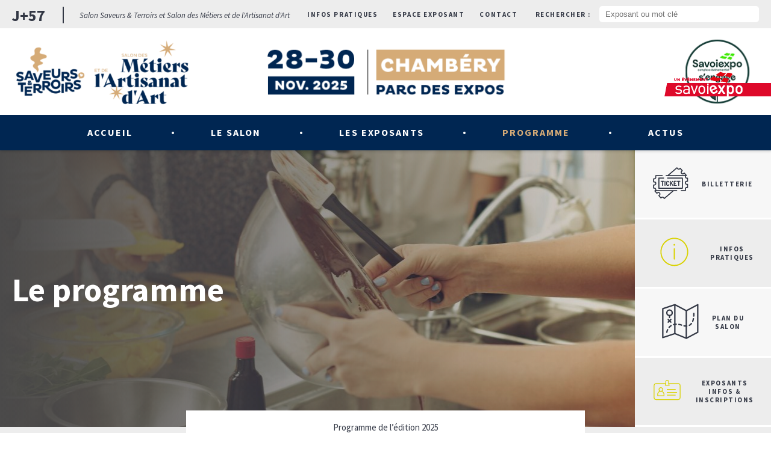

--- FILE ---
content_type: text/html; charset=UTF-8
request_url: https://www.saveursetterroirs.com/le-programme/
body_size: 29539
content:
<!DOCTYPE html>
<html lang="fr-FR" class="no-js no_wp_bar">
<head>
	<meta charset="UTF-8">
	<meta name="viewport" content="width=device-width">
	<link rel="profile" href="http://gmpg.org/xfn/11">
	<link rel="pingback" href="https://www.saveursetterroirs.com/xmlrpc.php">
	<!--[if lt IE 9]>
	<script src="https://www.saveursetterroirs.com/wp-content/themes/foiredesavoie/assets/js/html5.js"></script>
	<![endif]-->
	<script type="text/javascript">
	function defer(method) {
	    if (window.jQuery)
	        method();
	    else
	        setTimeout(function() { defer(method) }, 50);
	}
	</script>
	<script>(function(html){html.className = html.className.replace(/\bno-js\b/,'js')})(document.documentElement);</script>
<meta name='robots' content='index, follow, max-image-preview:large, max-snippet:-1, max-video-preview:-1' />
	<style>img:is([sizes="auto" i], [sizes^="auto," i]) { contain-intrinsic-size: 3000px 1500px }</style>
	
	<!-- This site is optimized with the Yoast SEO plugin v26.3 - https://yoast.com/wordpress/plugins/seo/ -->
	<title>Le programme - Salon Saveurs et Terroirs</title>
	<meta name="description" content="Deux nocturnes festives, des cours de cuisine, des animations culinaires, des concours professionnels, un concours amateur de pâtisserie..." />
	<link rel="canonical" href="https://www.saveursetterroirs.com/le-programme/" />
	<meta property="og:locale" content="fr_FR" />
	<meta property="og:type" content="article" />
	<meta property="og:title" content="Le programme - Salon Saveurs et Terroirs" />
	<meta property="og:description" content="Deux nocturnes festives, des cours de cuisine, des animations culinaires, des concours professionnels, un concours amateur de pâtisserie..." />
	<meta property="og:url" content="https://www.saveursetterroirs.com/le-programme/" />
	<meta property="og:site_name" content="Saveurs et Terroirs" />
	<meta property="article:modified_time" content="2025-11-03T14:43:16+00:00" />
	<meta name="twitter:card" content="summary_large_image" />
	<meta name="twitter:label1" content="Durée de lecture estimée" />
	<meta name="twitter:data1" content="1 minute" />
	<script type="application/ld+json" class="yoast-schema-graph">{"@context":"https://schema.org","@graph":[{"@type":"WebPage","@id":"https://www.saveursetterroirs.com/le-programme/","url":"https://www.saveursetterroirs.com/le-programme/","name":"Le programme - Salon Saveurs et Terroirs","isPartOf":{"@id":"https://www.saveursetterroirs.com/#website"},"datePublished":"2019-04-24T14:16:49+00:00","dateModified":"2025-11-03T14:43:16+00:00","description":"Deux nocturnes festives, des cours de cuisine, des animations culinaires, des concours professionnels, un concours amateur de pâtisserie...","breadcrumb":{"@id":"https://www.saveursetterroirs.com/le-programme/#breadcrumb"},"inLanguage":"fr-FR","potentialAction":[{"@type":"ReadAction","target":["https://www.saveursetterroirs.com/le-programme/"]}]},{"@type":"BreadcrumbList","@id":"https://www.saveursetterroirs.com/le-programme/#breadcrumb","itemListElement":[{"@type":"ListItem","position":1,"name":"Home","item":"https://www.saveursetterroirs.com/"},{"@type":"ListItem","position":2,"name":"Le programme"}]},{"@type":"WebSite","@id":"https://www.saveursetterroirs.com/#website","url":"https://www.saveursetterroirs.com/","name":"Saveurs et Terroirs","description":"","potentialAction":[{"@type":"SearchAction","target":{"@type":"EntryPoint","urlTemplate":"https://www.saveursetterroirs.com/?s={search_term_string}"},"query-input":{"@type":"PropertyValueSpecification","valueRequired":true,"valueName":"search_term_string"}}],"inLanguage":"fr-FR"}]}</script>
	<!-- / Yoast SEO plugin. -->


<link rel='dns-prefetch' href='//maps.google.com' />
<link rel='dns-prefetch' href='//fonts.googleapis.com' />
<link rel="alternate" type="application/rss+xml" title="Saveurs et Terroirs &raquo; Flux" href="https://www.saveursetterroirs.com/feed/" />
<link rel='stylesheet' id='wp-block-library-css' href='https://www.saveursetterroirs.com/wp-includes/css/dist/block-library/style.min.css' type='text/css' media='all' />
<style id='classic-theme-styles-inline-css' type='text/css'>
/*! This file is auto-generated */
.wp-block-button__link{color:#fff;background-color:#32373c;border-radius:9999px;box-shadow:none;text-decoration:none;padding:calc(.667em + 2px) calc(1.333em + 2px);font-size:1.125em}.wp-block-file__button{background:#32373c;color:#fff;text-decoration:none}
</style>
<style id='global-styles-inline-css' type='text/css'>
:root{--wp--preset--aspect-ratio--square: 1;--wp--preset--aspect-ratio--4-3: 4/3;--wp--preset--aspect-ratio--3-4: 3/4;--wp--preset--aspect-ratio--3-2: 3/2;--wp--preset--aspect-ratio--2-3: 2/3;--wp--preset--aspect-ratio--16-9: 16/9;--wp--preset--aspect-ratio--9-16: 9/16;--wp--preset--color--black: #000000;--wp--preset--color--cyan-bluish-gray: #abb8c3;--wp--preset--color--white: #ffffff;--wp--preset--color--pale-pink: #f78da7;--wp--preset--color--vivid-red: #cf2e2e;--wp--preset--color--luminous-vivid-orange: #ff6900;--wp--preset--color--luminous-vivid-amber: #fcb900;--wp--preset--color--light-green-cyan: #7bdcb5;--wp--preset--color--vivid-green-cyan: #00d084;--wp--preset--color--pale-cyan-blue: #8ed1fc;--wp--preset--color--vivid-cyan-blue: #0693e3;--wp--preset--color--vivid-purple: #9b51e0;--wp--preset--gradient--vivid-cyan-blue-to-vivid-purple: linear-gradient(135deg,rgba(6,147,227,1) 0%,rgb(155,81,224) 100%);--wp--preset--gradient--light-green-cyan-to-vivid-green-cyan: linear-gradient(135deg,rgb(122,220,180) 0%,rgb(0,208,130) 100%);--wp--preset--gradient--luminous-vivid-amber-to-luminous-vivid-orange: linear-gradient(135deg,rgba(252,185,0,1) 0%,rgba(255,105,0,1) 100%);--wp--preset--gradient--luminous-vivid-orange-to-vivid-red: linear-gradient(135deg,rgba(255,105,0,1) 0%,rgb(207,46,46) 100%);--wp--preset--gradient--very-light-gray-to-cyan-bluish-gray: linear-gradient(135deg,rgb(238,238,238) 0%,rgb(169,184,195) 100%);--wp--preset--gradient--cool-to-warm-spectrum: linear-gradient(135deg,rgb(74,234,220) 0%,rgb(151,120,209) 20%,rgb(207,42,186) 40%,rgb(238,44,130) 60%,rgb(251,105,98) 80%,rgb(254,248,76) 100%);--wp--preset--gradient--blush-light-purple: linear-gradient(135deg,rgb(255,206,236) 0%,rgb(152,150,240) 100%);--wp--preset--gradient--blush-bordeaux: linear-gradient(135deg,rgb(254,205,165) 0%,rgb(254,45,45) 50%,rgb(107,0,62) 100%);--wp--preset--gradient--luminous-dusk: linear-gradient(135deg,rgb(255,203,112) 0%,rgb(199,81,192) 50%,rgb(65,88,208) 100%);--wp--preset--gradient--pale-ocean: linear-gradient(135deg,rgb(255,245,203) 0%,rgb(182,227,212) 50%,rgb(51,167,181) 100%);--wp--preset--gradient--electric-grass: linear-gradient(135deg,rgb(202,248,128) 0%,rgb(113,206,126) 100%);--wp--preset--gradient--midnight: linear-gradient(135deg,rgb(2,3,129) 0%,rgb(40,116,252) 100%);--wp--preset--font-size--small: 13px;--wp--preset--font-size--medium: 20px;--wp--preset--font-size--large: 36px;--wp--preset--font-size--x-large: 42px;--wp--preset--spacing--20: 0.44rem;--wp--preset--spacing--30: 0.67rem;--wp--preset--spacing--40: 1rem;--wp--preset--spacing--50: 1.5rem;--wp--preset--spacing--60: 2.25rem;--wp--preset--spacing--70: 3.38rem;--wp--preset--spacing--80: 5.06rem;--wp--preset--shadow--natural: 6px 6px 9px rgba(0, 0, 0, 0.2);--wp--preset--shadow--deep: 12px 12px 50px rgba(0, 0, 0, 0.4);--wp--preset--shadow--sharp: 6px 6px 0px rgba(0, 0, 0, 0.2);--wp--preset--shadow--outlined: 6px 6px 0px -3px rgba(255, 255, 255, 1), 6px 6px rgba(0, 0, 0, 1);--wp--preset--shadow--crisp: 6px 6px 0px rgba(0, 0, 0, 1);}:where(.is-layout-flex){gap: 0.5em;}:where(.is-layout-grid){gap: 0.5em;}body .is-layout-flex{display: flex;}.is-layout-flex{flex-wrap: wrap;align-items: center;}.is-layout-flex > :is(*, div){margin: 0;}body .is-layout-grid{display: grid;}.is-layout-grid > :is(*, div){margin: 0;}:where(.wp-block-columns.is-layout-flex){gap: 2em;}:where(.wp-block-columns.is-layout-grid){gap: 2em;}:where(.wp-block-post-template.is-layout-flex){gap: 1.25em;}:where(.wp-block-post-template.is-layout-grid){gap: 1.25em;}.has-black-color{color: var(--wp--preset--color--black) !important;}.has-cyan-bluish-gray-color{color: var(--wp--preset--color--cyan-bluish-gray) !important;}.has-white-color{color: var(--wp--preset--color--white) !important;}.has-pale-pink-color{color: var(--wp--preset--color--pale-pink) !important;}.has-vivid-red-color{color: var(--wp--preset--color--vivid-red) !important;}.has-luminous-vivid-orange-color{color: var(--wp--preset--color--luminous-vivid-orange) !important;}.has-luminous-vivid-amber-color{color: var(--wp--preset--color--luminous-vivid-amber) !important;}.has-light-green-cyan-color{color: var(--wp--preset--color--light-green-cyan) !important;}.has-vivid-green-cyan-color{color: var(--wp--preset--color--vivid-green-cyan) !important;}.has-pale-cyan-blue-color{color: var(--wp--preset--color--pale-cyan-blue) !important;}.has-vivid-cyan-blue-color{color: var(--wp--preset--color--vivid-cyan-blue) !important;}.has-vivid-purple-color{color: var(--wp--preset--color--vivid-purple) !important;}.has-black-background-color{background-color: var(--wp--preset--color--black) !important;}.has-cyan-bluish-gray-background-color{background-color: var(--wp--preset--color--cyan-bluish-gray) !important;}.has-white-background-color{background-color: var(--wp--preset--color--white) !important;}.has-pale-pink-background-color{background-color: var(--wp--preset--color--pale-pink) !important;}.has-vivid-red-background-color{background-color: var(--wp--preset--color--vivid-red) !important;}.has-luminous-vivid-orange-background-color{background-color: var(--wp--preset--color--luminous-vivid-orange) !important;}.has-luminous-vivid-amber-background-color{background-color: var(--wp--preset--color--luminous-vivid-amber) !important;}.has-light-green-cyan-background-color{background-color: var(--wp--preset--color--light-green-cyan) !important;}.has-vivid-green-cyan-background-color{background-color: var(--wp--preset--color--vivid-green-cyan) !important;}.has-pale-cyan-blue-background-color{background-color: var(--wp--preset--color--pale-cyan-blue) !important;}.has-vivid-cyan-blue-background-color{background-color: var(--wp--preset--color--vivid-cyan-blue) !important;}.has-vivid-purple-background-color{background-color: var(--wp--preset--color--vivid-purple) !important;}.has-black-border-color{border-color: var(--wp--preset--color--black) !important;}.has-cyan-bluish-gray-border-color{border-color: var(--wp--preset--color--cyan-bluish-gray) !important;}.has-white-border-color{border-color: var(--wp--preset--color--white) !important;}.has-pale-pink-border-color{border-color: var(--wp--preset--color--pale-pink) !important;}.has-vivid-red-border-color{border-color: var(--wp--preset--color--vivid-red) !important;}.has-luminous-vivid-orange-border-color{border-color: var(--wp--preset--color--luminous-vivid-orange) !important;}.has-luminous-vivid-amber-border-color{border-color: var(--wp--preset--color--luminous-vivid-amber) !important;}.has-light-green-cyan-border-color{border-color: var(--wp--preset--color--light-green-cyan) !important;}.has-vivid-green-cyan-border-color{border-color: var(--wp--preset--color--vivid-green-cyan) !important;}.has-pale-cyan-blue-border-color{border-color: var(--wp--preset--color--pale-cyan-blue) !important;}.has-vivid-cyan-blue-border-color{border-color: var(--wp--preset--color--vivid-cyan-blue) !important;}.has-vivid-purple-border-color{border-color: var(--wp--preset--color--vivid-purple) !important;}.has-vivid-cyan-blue-to-vivid-purple-gradient-background{background: var(--wp--preset--gradient--vivid-cyan-blue-to-vivid-purple) !important;}.has-light-green-cyan-to-vivid-green-cyan-gradient-background{background: var(--wp--preset--gradient--light-green-cyan-to-vivid-green-cyan) !important;}.has-luminous-vivid-amber-to-luminous-vivid-orange-gradient-background{background: var(--wp--preset--gradient--luminous-vivid-amber-to-luminous-vivid-orange) !important;}.has-luminous-vivid-orange-to-vivid-red-gradient-background{background: var(--wp--preset--gradient--luminous-vivid-orange-to-vivid-red) !important;}.has-very-light-gray-to-cyan-bluish-gray-gradient-background{background: var(--wp--preset--gradient--very-light-gray-to-cyan-bluish-gray) !important;}.has-cool-to-warm-spectrum-gradient-background{background: var(--wp--preset--gradient--cool-to-warm-spectrum) !important;}.has-blush-light-purple-gradient-background{background: var(--wp--preset--gradient--blush-light-purple) !important;}.has-blush-bordeaux-gradient-background{background: var(--wp--preset--gradient--blush-bordeaux) !important;}.has-luminous-dusk-gradient-background{background: var(--wp--preset--gradient--luminous-dusk) !important;}.has-pale-ocean-gradient-background{background: var(--wp--preset--gradient--pale-ocean) !important;}.has-electric-grass-gradient-background{background: var(--wp--preset--gradient--electric-grass) !important;}.has-midnight-gradient-background{background: var(--wp--preset--gradient--midnight) !important;}.has-small-font-size{font-size: var(--wp--preset--font-size--small) !important;}.has-medium-font-size{font-size: var(--wp--preset--font-size--medium) !important;}.has-large-font-size{font-size: var(--wp--preset--font-size--large) !important;}.has-x-large-font-size{font-size: var(--wp--preset--font-size--x-large) !important;}
:where(.wp-block-post-template.is-layout-flex){gap: 1.25em;}:where(.wp-block-post-template.is-layout-grid){gap: 1.25em;}
:where(.wp-block-columns.is-layout-flex){gap: 2em;}:where(.wp-block-columns.is-layout-grid){gap: 2em;}
:root :where(.wp-block-pullquote){font-size: 1.5em;line-height: 1.6;}
</style>
<link rel='stylesheet' id='contact-form-7-css' href='https://www.saveursetterroirs.com/wp-content/plugins/contact-form-7/includes/css/styles.css' type='text/css' media='all' />
<link rel='stylesheet' id='style-css' href='https://www.saveursetterroirs.com/wp-content/themes/foiredesavoie/style.css' type='text/css' media='all' />
<link rel='stylesheet' id='main.css-css' href='https://www.saveursetterroirs.com/wp-content/themes/foiredesavoie/assets/css/main.css' type='text/css' media='all' />
<link rel='stylesheet' id='owl.carousel.css-css' href='https://www.saveursetterroirs.com/wp-content/themes/foiredesavoie/assets/css/owl.carousel.min.css' type='text/css' media='all' />
<link rel='stylesheet' id='owl.transitions.css-css' href='https://www.saveursetterroirs.com/wp-content/themes/foiredesavoie/assets/css/owl.transitions.css' type='text/css' media='all' />
<link rel='stylesheet' id='fontawesome-all.min.css-css' href='https://www.saveursetterroirs.com/wp-content/themes/foiredesavoie/assets/css/fontawesome-all.min.css' type='text/css' media='all' />
<link rel='stylesheet' id='gfonts-css' href='https://fonts.googleapis.com/css?family=Source+Sans+Pro%3A400%2C400i%2C600%2C600i%2C700%2C700i%2C900&#038;ver=6.8.3' type='text/css' media='all' />
<link rel='stylesheet' id='wp-pagenavi-css' href='https://www.saveursetterroirs.com/wp-content/plugins/wp-pagenavi/pagenavi-css.css' type='text/css' media='all' />
<script type="text/javascript" id="webtoffee-cookie-consent-js-extra">
/* <![CDATA[ */
var _wccConfig = {"_ipData":[],"_assetsURL":"https:\/\/www.saveursetterroirs.com\/wp-content\/plugins\/webtoffee-cookie-consent\/lite\/frontend\/images\/","_publicURL":"https:\/\/www.saveursetterroirs.com","_categories":[{"name":"N\u00e9cessaire","slug":"necessary","isNecessary":true,"ccpaDoNotSell":true,"cookies":[{"cookieID":"wt_consent","domain":"www.saveursetterroirs.com","provider":""}],"active":true,"defaultConsent":{"gdpr":true,"ccpa":true},"foundNoCookieScript":false},{"name":"Fonctionnelle","slug":"functional","isNecessary":false,"ccpaDoNotSell":true,"cookies":[{"cookieID":"pll_language","domain":"www.saveursetterroirs.com","provider":"plugins\/polylang"},{"cookieID":"yt-remote-device-id","domain":"youtube.com","provider":"youtube.com"},{"cookieID":"ytidb::LAST_RESULT_ENTRY_KEY","domain":"youtube.com","provider":"youtube.com"},{"cookieID":"yt-remote-connected-devices","domain":"youtube.com","provider":"youtube.com"},{"cookieID":"yt-remote-session-app","domain":"youtube.com","provider":"youtube.com"},{"cookieID":"yt-remote-cast-installed","domain":"youtube.com","provider":"youtube.com"},{"cookieID":"yt-remote-session-name","domain":"youtube.com","provider":"youtube.com"},{"cookieID":"yt-remote-fast-check-period","domain":"youtube.com","provider":"youtube.com"},{"cookieID":"yt-remote-cast-available","domain":"youtube.com","provider":"youtube.com"}],"active":true,"defaultConsent":{"gdpr":false,"ccpa":false},"foundNoCookieScript":false},{"name":"Analytique","slug":"analytics","isNecessary":false,"ccpaDoNotSell":true,"cookies":[{"cookieID":"_ga","domain":".saveursetterroirs.com","provider":"google-analytics.com|googletagmanager.com\/gtag\/js"},{"cookieID":"_gid","domain":".saveursetterroirs.com","provider":"google-analytics.com|googletagmanager.com\/gtag\/js"}],"active":true,"defaultConsent":{"gdpr":false,"ccpa":false},"foundNoCookieScript":false},{"name":"Performance","slug":"performance","isNecessary":false,"ccpaDoNotSell":true,"cookies":[{"cookieID":"_gat","domain":".saveursetterroirs.com","provider":"google-analytics.com|googletagmanager.com\/gtag\/js"}],"active":true,"defaultConsent":{"gdpr":false,"ccpa":false},"foundNoCookieScript":false},{"name":"Publicit\u00e9","slug":"advertisement","isNecessary":false,"ccpaDoNotSell":true,"cookies":[{"cookieID":"YSC","domain":".youtube.com","provider":"youtube.com"},{"cookieID":"VISITOR_INFO1_LIVE","domain":".youtube.com","provider":"youtube.com"},{"cookieID":"VISITOR_PRIVACY_METADATA","domain":".youtube.com","provider":"youtube.com"},{"cookieID":"yt.innertube::requests","domain":"youtube.com","provider":"youtube.com"},{"cookieID":"yt.innertube::nextId","domain":"youtube.com","provider":"youtube.com"}],"active":true,"defaultConsent":{"gdpr":false,"ccpa":false},"foundNoCookieScript":false},{"name":"Autres","slug":"others","isNecessary":false,"ccpaDoNotSell":true,"cookies":[{"cookieID":"__Secure-ROLLOUT_TOKEN","domain":".youtube.com","provider":""},{"cookieID":"__Secure-YEC","domain":".youtube.com","provider":""}],"active":true,"defaultConsent":{"gdpr":false,"ccpa":false},"foundNoCookieScript":false}],"_activeLaw":"gdpr","_rootDomain":"","_block":"1","_showBanner":"1","_bannerConfig":{"GDPR":{"settings":{"type":"box","position":"bottom-left","applicableLaw":"gdpr","preferenceCenter":"center","selectedRegion":"EU","consentExpiry":365,"shortcodes":[{"key":"wcc_readmore","content":"<a href=\"#\" class=\"wcc-policy\" aria-label=\"Politique relative aux cookies\" target=\"_blank\" rel=\"noopener\" data-tag=\"readmore-button\">Politique relative aux cookies<\/a>","tag":"readmore-button","status":false,"attributes":{"rel":"nofollow","target":"_blank"}},{"key":"wcc_show_desc","content":"<button class=\"wcc-show-desc-btn\" data-tag=\"show-desc-button\" aria-label=\"Afficher plus\">Afficher plus<\/button>","tag":"show-desc-button","status":true,"attributes":[]},{"key":"wcc_hide_desc","content":"<button class=\"wcc-show-desc-btn\" data-tag=\"hide-desc-button\" aria-label=\"Afficher moins\">Afficher moins<\/button>","tag":"hide-desc-button","status":true,"attributes":[]},{"key":"wcc_category_toggle_label","content":"[wcc_{{status}}_category_label] [wcc_preference_{{category_slug}}_title]","tag":"","status":true,"attributes":[]},{"key":"wcc_enable_category_label","content":"Activer","tag":"","status":true,"attributes":[]},{"key":"wcc_disable_category_label","content":"D\u00e9sactiver","tag":"","status":true,"attributes":[]},{"key":"wcc_video_placeholder","content":"<div class=\"video-placeholder-normal\" data-tag=\"video-placeholder\" id=\"[UNIQUEID]\"><p class=\"video-placeholder-text-normal\" data-tag=\"placeholder-title\">Veuillez accepter le {category} consentement des cookies<\/p><\/div>","tag":"","status":true,"attributes":[]},{"key":"wcc_enable_optout_label","content":"Activer","tag":"","status":true,"attributes":[]},{"key":"wcc_disable_optout_label","content":"D\u00e9sactiver","tag":"","status":true,"attributes":[]},{"key":"wcc_optout_toggle_label","content":"[wcc_{{status}}_optout_label] [wcc_optout_option_title]","tag":"","status":true,"attributes":[]},{"key":"wcc_optout_option_title","content":"Ne pas vendre ou partager mes informations personnelles","tag":"","status":true,"attributes":[]},{"key":"wcc_optout_close_label","content":"Fermer","tag":"","status":true,"attributes":[]}],"bannerEnabled":true},"behaviours":{"reloadBannerOnAccept":false,"loadAnalyticsByDefault":false,"animations":{"onLoad":"animate","onHide":"sticky"}},"config":{"revisitConsent":{"status":true,"tag":"revisit-consent","position":"bottom-left","meta":{"url":"#"},"styles":[],"elements":{"title":{"type":"text","tag":"revisit-consent-title","status":true,"styles":{"color":"#0056a7"}}}},"preferenceCenter":{"toggle":{"status":true,"tag":"detail-category-toggle","type":"toggle","states":{"active":{"styles":{"background-color":"#000000"}},"inactive":{"styles":{"background-color":"#D0D5D2"}}}},"poweredBy":{"status":false,"tag":"detail-powered-by","styles":{"background-color":"#EDEDED","color":"#293C5B"}}},"categoryPreview":{"status":false,"toggle":{"status":true,"tag":"detail-category-preview-toggle","type":"toggle","states":{"active":{"styles":{"background-color":"#000000"}},"inactive":{"styles":{"background-color":"#D0D5D2"}}}}},"videoPlaceholder":{"status":true,"styles":{"background-color":"#000000","border-color":"#000000","color":"#ffffff"}},"readMore":{"status":false,"tag":"readmore-button","type":"link","meta":{"noFollow":true,"newTab":true},"styles":{"color":"#000000","background-color":"transparent","border-color":"transparent"}},"auditTable":{"status":true},"optOption":{"status":true,"toggle":{"status":true,"tag":"optout-option-toggle","type":"toggle","states":{"active":{"styles":{"background-color":"#000000"}},"inactive":{"styles":{"background-color":"#FFFFFF"}}}},"gpcOption":false}}}},"_version":"3.4.4","_logConsent":"1","_tags":[{"tag":"accept-button","styles":{"color":"#FFFFFF","background-color":"#D5AB77","border-color":"#D5AB77"}},{"tag":"reject-button","styles":{"color":"#FFFFFF","background-color":"#D5AB77","border-color":"#D5AB77"}},{"tag":"settings-button","styles":{"color":"#000000","background-color":"transparent","border-color":"#000000"}},{"tag":"readmore-button","styles":{"color":"#000000","background-color":"transparent","border-color":"transparent"}},{"tag":"donotsell-button","styles":{"color":"#1863dc","background-color":"transparent","border-color":"transparent"}},{"tag":"accept-button","styles":{"color":"#FFFFFF","background-color":"#D5AB77","border-color":"#D5AB77"}},{"tag":"revisit-consent","styles":[]}],"_rtl":"","_lawSelected":["GDPR"],"_restApiUrl":"https:\/\/directory.cookieyes.com\/api\/v1\/ip","_renewConsent":"","_restrictToCA":"","_customEvents":"","_ccpaAllowedRegions":[],"_gdprAllowedRegions":[],"_closeButtonAction":"reject","_ssl":"1","_providersToBlock":[{"re":"plugins\/polylang","categories":["functional"]},{"re":"youtube.com","categories":["functional","advertisement"]}]};
var _wccStyles = {"css":{"GDPR":".wcc-overlay{background: #000000; opacity: 0.4; position: fixed; top: 0; left: 0; width: 100%; height: 100%; z-index: 99999999;}.wcc-hide{display: none;}.wcc-btn-revisit-wrapper{display: flex; padding: 6px; border-radius: 8px; opacity: 0px; background-color:#ffffff; box-shadow: 0px 3px 10px 0px #798da04d;  align-items: center; justify-content: center;   position: fixed; z-index: 999999; cursor: pointer;}.wcc-revisit-bottom-left{bottom: 15px; left: 15px;}.wcc-revisit-bottom-right{bottom: 15px; right: 15px;}.wcc-btn-revisit-wrapper .wcc-btn-revisit{display: flex; align-items: center; justify-content: center; background: none; border: none; cursor: pointer; position: relative; margin: 0; padding: 0;}.wcc-btn-revisit-wrapper .wcc-btn-revisit img{max-width: fit-content; margin: 0; } .wcc-btn-revisit-wrapper .wcc-revisit-help-text{font-size:14px; margin-left:4px; display:none;}.wcc-btn-revisit-wrapper:hover .wcc-revisit-help-text, .wcc-btn-revisit-wrapper:focus-within .wcc-revisit-help-text { display: block;}.wcc-revisit-hide{display: none;}.wcc-preference-btn:hover{cursor:pointer; text-decoration:underline;}.wcc-cookie-audit-table { font-family: inherit; border-collapse: collapse; width: 100%;} .wcc-cookie-audit-table th, .wcc-cookie-audit-table td {text-align: left; padding: 10px; font-size: 12px; color: #000000; word-break: normal; background-color: #d9dfe7; border: 1px solid #cbced6;} .wcc-cookie-audit-table tr:nth-child(2n + 1) td { background: #f1f5fa; }.wcc-consent-container{position: fixed; width: 440px; box-sizing: border-box; z-index: 9999999; border-radius: 6px;}.wcc-consent-container .wcc-consent-bar{background: #ffffff; border: 1px solid; padding: 20px 26px; box-shadow: 0 -1px 10px 0 #acabab4d; border-radius: 6px;}.wcc-box-bottom-left{bottom: 40px; left: 40px;}.wcc-box-bottom-right{bottom: 40px; right: 40px;}.wcc-box-top-left{top: 40px; left: 40px;}.wcc-box-top-right{top: 40px; right: 40px;}.wcc-custom-brand-logo-wrapper .wcc-custom-brand-logo{width: 100px; height: auto; margin: 0 0 12px 0;}.wcc-notice .wcc-title{color: #212121; font-weight: 700; font-size: 18px; line-height: 24px; margin: 0 0 12px 0;}.wcc-notice-des *,.wcc-preference-content-wrapper *,.wcc-accordion-header-des *,.wcc-gpc-wrapper .wcc-gpc-desc *{font-size: 14px;}.wcc-notice-des{color: #212121; font-size: 14px; line-height: 24px; font-weight: 400;}.wcc-notice-des img{height: 25px; width: 25px;}.wcc-consent-bar .wcc-notice-des p,.wcc-gpc-wrapper .wcc-gpc-desc p,.wcc-preference-body-wrapper .wcc-preference-content-wrapper p,.wcc-accordion-header-wrapper .wcc-accordion-header-des p,.wcc-cookie-des-table li div:last-child p{color: inherit; margin-top: 0;}.wcc-notice-des P:last-child,.wcc-preference-content-wrapper p:last-child,.wcc-cookie-des-table li div:last-child p:last-child,.wcc-gpc-wrapper .wcc-gpc-desc p:last-child{margin-bottom: 0;}.wcc-notice-des a.wcc-policy,.wcc-notice-des button.wcc-policy{font-size: 14px; color: #1863dc; white-space: nowrap; cursor: pointer; background: transparent; border: 1px solid; text-decoration: underline;}.wcc-notice-des button.wcc-policy{padding: 0;}.wcc-notice-des a.wcc-policy:focus-visible,.wcc-notice-des button.wcc-policy:focus-visible,.wcc-preference-content-wrapper .wcc-show-desc-btn:focus-visible,.wcc-accordion-header .wcc-accordion-btn:focus-visible,.wcc-preference-header .wcc-btn-close:focus-visible,.wcc-switch input[type=\"checkbox\"]:focus-visible,.wcc-footer-wrapper a:focus-visible,.wcc-btn:focus-visible{outline: 2px solid #1863dc; outline-offset: 2px;}.wcc-btn:focus:not(:focus-visible),.wcc-accordion-header .wcc-accordion-btn:focus:not(:focus-visible),.wcc-preference-content-wrapper .wcc-show-desc-btn:focus:not(:focus-visible),.wcc-btn-revisit-wrapper .wcc-btn-revisit:focus:not(:focus-visible),.wcc-preference-header .wcc-btn-close:focus:not(:focus-visible),.wcc-consent-bar .wcc-banner-btn-close:focus:not(:focus-visible){outline: 0;}button.wcc-show-desc-btn:not(:hover):not(:active){color: #1863dc; background: transparent;}button.wcc-accordion-btn:not(:hover):not(:active),button.wcc-banner-btn-close:not(:hover):not(:active),button.wcc-btn-revisit:not(:hover):not(:active),button.wcc-btn-close:not(:hover):not(:active){background: transparent;}.wcc-consent-bar button:hover,.wcc-modal.wcc-modal-open button:hover,.wcc-consent-bar button:focus,.wcc-modal.wcc-modal-open button:focus{text-decoration: none;}.wcc-notice-btn-wrapper{display: flex; justify-content: flex-start; align-items: center; flex-wrap: wrap; margin-top: 16px;}.wcc-notice-btn-wrapper .wcc-btn{text-shadow: none; box-shadow: none;}.wcc-btn{flex: auto; max-width: 100%; font-size: 14px; font-family: inherit; line-height: 24px; padding: 8px; font-weight: 500; margin: 0 8px 0 0; border-radius: 2px; cursor: pointer; text-align: center; text-transform: none; min-height: 0;}.wcc-btn:hover{opacity: 0.8;}.wcc-btn-customize{color: #1863dc; background: transparent; border: 2px solid #1863dc;}.wcc-btn-reject{color: #1863dc; background: transparent; border: 2px solid #1863dc;}.wcc-btn-accept{background: #1863dc; color: #ffffff; border: 2px solid #1863dc;}.wcc-btn:last-child{margin-right: 0;}@media (max-width: 576px){.wcc-box-bottom-left{bottom: 0; left: 0;}.wcc-box-bottom-right{bottom: 0; right: 0;}.wcc-box-top-left{top: 0; left: 0;}.wcc-box-top-right{top: 0; right: 0;}}@media (max-width: 440px){.wcc-box-bottom-left, .wcc-box-bottom-right, .wcc-box-top-left, .wcc-box-top-right{width: 100%; max-width: 100%;}.wcc-consent-container .wcc-consent-bar{padding: 20px 0;}.wcc-custom-brand-logo-wrapper, .wcc-notice .wcc-title, .wcc-notice-des, .wcc-notice-btn-wrapper{padding: 0 24px;}.wcc-notice-des{max-height: 40vh; overflow-y: scroll;}.wcc-notice-btn-wrapper{flex-direction: column; margin-top: 0;}.wcc-btn{width: 100%; margin: 10px 0 0 0;}.wcc-notice-btn-wrapper .wcc-btn-customize{order: 2;}.wcc-notice-btn-wrapper .wcc-btn-reject{order: 3;}.wcc-notice-btn-wrapper .wcc-btn-accept{order: 1; margin-top: 16px;}}@media (max-width: 352px){.wcc-notice .wcc-title{font-size: 16px;}.wcc-notice-des *{font-size: 12px;}.wcc-notice-des, .wcc-btn{font-size: 12px;}}.wcc-modal.wcc-modal-open{display: flex; visibility: visible; -webkit-transform: translate(-50%, -50%); -moz-transform: translate(-50%, -50%); -ms-transform: translate(-50%, -50%); -o-transform: translate(-50%, -50%); transform: translate(-50%, -50%); top: 50%; left: 50%; transition: all 1s ease;}.wcc-modal{box-shadow: 0 32px 68px rgba(0, 0, 0, 0.3); margin: 0 auto; position: fixed; max-width: 100%; background: #ffffff; top: 50%; box-sizing: border-box; border-radius: 6px; z-index: 999999999; color: #212121; -webkit-transform: translate(-50%, 100%); -moz-transform: translate(-50%, 100%); -ms-transform: translate(-50%, 100%); -o-transform: translate(-50%, 100%); transform: translate(-50%, 100%); visibility: hidden; transition: all 0s ease;}.wcc-preference-center{max-height: 79vh; overflow: hidden; width: 845px; overflow: hidden; flex: 1 1 0; display: flex; flex-direction: column; border-radius: 6px;}.wcc-preference-header{display: flex; align-items: center; justify-content: space-between; padding: 22px 24px; border-bottom: 1px solid;}.wcc-preference-header .wcc-preference-title{font-size: 18px; font-weight: 700; line-height: 24px;}.wcc-google-privacy-url a {text-decoration:none;color: #1863dc;cursor:pointer;} .wcc-preference-header .wcc-btn-close{margin: 0; cursor: pointer; vertical-align: middle; padding: 0; background: none; border: none; width: auto; height: auto; min-height: 0; line-height: 0; text-shadow: none; box-shadow: none;}.wcc-preference-header .wcc-btn-close img{margin: 0; height: 10px; width: 10px;}.wcc-preference-body-wrapper{padding: 0 24px; flex: 1; overflow: auto; box-sizing: border-box;}.wcc-preference-content-wrapper,.wcc-gpc-wrapper .wcc-gpc-desc,.wcc-google-privacy-policy{font-size: 14px; line-height: 24px; font-weight: 400; padding: 12px 0;}.wcc-preference-content-wrapper{border-bottom: 1px solid;}.wcc-preference-content-wrapper img{height: 25px; width: 25px;}.wcc-preference-content-wrapper .wcc-show-desc-btn{font-size: 14px; font-family: inherit; color: #1863dc; text-decoration: none; line-height: 24px; padding: 0; margin: 0; white-space: nowrap; cursor: pointer; background: transparent; border-color: transparent; text-transform: none; min-height: 0; text-shadow: none; box-shadow: none;}.wcc-accordion-wrapper{margin-bottom: 10px;}.wcc-accordion{border-bottom: 1px solid;}.wcc-accordion:last-child{border-bottom: none;}.wcc-accordion .wcc-accordion-item{display: flex; margin-top: 10px;}.wcc-accordion .wcc-accordion-body{display: none;}.wcc-accordion.wcc-accordion-active .wcc-accordion-body{display: block; padding: 0 22px; margin-bottom: 16px;}.wcc-accordion-header-wrapper{cursor: pointer; width: 100%;}.wcc-accordion-item .wcc-accordion-header{display: flex; justify-content: space-between; align-items: center;}.wcc-accordion-header .wcc-accordion-btn{font-size: 16px; font-family: inherit; color: #212121; line-height: 24px; background: none; border: none; font-weight: 700; padding: 0; margin: 0; cursor: pointer; text-transform: none; min-height: 0; text-shadow: none; box-shadow: none;}.wcc-accordion-header .wcc-always-active{color: #008000; font-weight: 600; line-height: 24px; font-size: 14px;}.wcc-accordion-header-des{font-size: 14px; line-height: 24px; margin: 10px 0 16px 0;}.wcc-accordion-chevron{margin-right: 22px; position: relative; cursor: pointer;}.wcc-accordion-chevron-hide{display: none;}.wcc-accordion .wcc-accordion-chevron i::before{content: \"\"; position: absolute; border-right: 1.4px solid; border-bottom: 1.4px solid; border-color: inherit; height: 6px; width: 6px; -webkit-transform: rotate(-45deg); -moz-transform: rotate(-45deg); -ms-transform: rotate(-45deg); -o-transform: rotate(-45deg); transform: rotate(-45deg); transition: all 0.2s ease-in-out; top: 8px;}.wcc-accordion.wcc-accordion-active .wcc-accordion-chevron i::before{-webkit-transform: rotate(45deg); -moz-transform: rotate(45deg); -ms-transform: rotate(45deg); -o-transform: rotate(45deg); transform: rotate(45deg);}.wcc-audit-table{background: #f4f4f4; border-radius: 6px;}.wcc-audit-table .wcc-empty-cookies-text{color: inherit; font-size: 12px; line-height: 24px; margin: 0; padding: 10px;}.wcc-audit-table .wcc-cookie-des-table{font-size: 12px; line-height: 24px; font-weight: normal; padding: 15px 10px; border-bottom: 1px solid; border-bottom-color: inherit; margin: 0;}.wcc-audit-table .wcc-cookie-des-table:last-child{border-bottom: none;}.wcc-audit-table .wcc-cookie-des-table li{list-style-type: none; display: flex; padding: 3px 0;}.wcc-audit-table .wcc-cookie-des-table li:first-child{padding-top: 0;}.wcc-cookie-des-table li div:first-child{width: 100px; font-weight: 600; word-break: break-word; word-wrap: break-word;}.wcc-cookie-des-table li div:last-child{flex: 1; word-break: break-word; word-wrap: break-word; margin-left: 8px;}.wcc-footer-shadow{display: block; width: 100%; height: 40px; background: linear-gradient(180deg, rgba(255, 255, 255, 0) 0%, #ffffff 100%); position: absolute; bottom: calc(100% - 1px);}.wcc-footer-wrapper{position: relative;}.wcc-prefrence-btn-wrapper{display: flex; flex-wrap: wrap; align-items: center; justify-content: center; padding: 22px 24px; border-top: 1px solid;}.wcc-prefrence-btn-wrapper .wcc-btn{flex: auto; max-width: 100%; text-shadow: none; box-shadow: none;}.wcc-btn-preferences{color: #1863dc; background: transparent; border: 2px solid #1863dc;}.wcc-preference-header,.wcc-preference-body-wrapper,.wcc-preference-content-wrapper,.wcc-accordion-wrapper,.wcc-accordion,.wcc-accordion-wrapper,.wcc-footer-wrapper,.wcc-prefrence-btn-wrapper{border-color: inherit;}@media (max-width: 845px){.wcc-modal{max-width: calc(100% - 16px);}}@media (max-width: 576px){.wcc-modal{max-width: 100%;}.wcc-preference-center{max-height: 100vh;}.wcc-prefrence-btn-wrapper{flex-direction: column;}.wcc-accordion.wcc-accordion-active .wcc-accordion-body{padding-right: 0;}.wcc-prefrence-btn-wrapper .wcc-btn{width: 100%; margin: 10px 0 0 0;}.wcc-prefrence-btn-wrapper .wcc-btn-reject{order: 3;}.wcc-prefrence-btn-wrapper .wcc-btn-accept{order: 1; margin-top: 0;}.wcc-prefrence-btn-wrapper .wcc-btn-preferences{order: 2;}}@media (max-width: 425px){.wcc-accordion-chevron{margin-right: 15px;}.wcc-notice-btn-wrapper{margin-top: 0;}.wcc-accordion.wcc-accordion-active .wcc-accordion-body{padding: 0 15px;}}@media (max-width: 352px){.wcc-preference-header .wcc-preference-title{font-size: 16px;}.wcc-preference-header{padding: 16px 24px;}.wcc-preference-content-wrapper *, .wcc-accordion-header-des *{font-size: 12px;}.wcc-preference-content-wrapper, .wcc-preference-content-wrapper .wcc-show-more, .wcc-accordion-header .wcc-always-active, .wcc-accordion-header-des, .wcc-preference-content-wrapper .wcc-show-desc-btn, .wcc-notice-des a.wcc-policy{font-size: 12px;}.wcc-accordion-header .wcc-accordion-btn{font-size: 14px;}}.wcc-switch{display: flex;}.wcc-switch input[type=\"checkbox\"]{position: relative; width: 44px; height: 24px; margin: 0; background: #d0d5d2; -webkit-appearance: none; border-radius: 50px; cursor: pointer; outline: 0; border: none; top: 0;}.wcc-switch input[type=\"checkbox\"]:checked{background: #1863dc;}.wcc-switch input[type=\"checkbox\"]:before{position: absolute; content: \"\"; height: 20px; width: 20px; left: 2px; bottom: 2px; border-radius: 50%; background-color: white; -webkit-transition: 0.4s; transition: 0.4s; margin: 0;}.wcc-switch input[type=\"checkbox\"]:after{display: none;}.wcc-switch input[type=\"checkbox\"]:checked:before{-webkit-transform: translateX(20px); -ms-transform: translateX(20px); transform: translateX(20px);}@media (max-width: 425px){.wcc-switch input[type=\"checkbox\"]{width: 38px; height: 21px;}.wcc-switch input[type=\"checkbox\"]:before{height: 17px; width: 17px;}.wcc-switch input[type=\"checkbox\"]:checked:before{-webkit-transform: translateX(17px); -ms-transform: translateX(17px); transform: translateX(17px);}}.wcc-consent-bar .wcc-banner-btn-close{position: absolute; right: 14px; top: 14px; background: none; border: none; cursor: pointer; padding: 0; margin: 0; min-height: 0; line-height: 0; height: auto; width: auto; text-shadow: none; box-shadow: none;}.wcc-consent-bar .wcc-banner-btn-close img{height: 10px; width: 10px; margin: 0;}.wcc-notice-group{font-size: 14px; line-height: 24px; font-weight: 400; color: #212121;}.wcc-notice-btn-wrapper .wcc-btn-do-not-sell{font-size: 14px; line-height: 24px; padding: 6px 0; margin: 0; font-weight: 500; background: none; border-radius: 2px; border: none; white-space: nowrap; cursor: pointer; text-align: left; color: #1863dc; background: transparent; border-color: transparent; box-shadow: none; text-shadow: none;}.wcc-consent-bar .wcc-banner-btn-close:focus-visible,.wcc-notice-btn-wrapper .wcc-btn-do-not-sell:focus-visible,.wcc-opt-out-btn-wrapper .wcc-btn:focus-visible,.wcc-opt-out-checkbox-wrapper input[type=\"checkbox\"].wcc-opt-out-checkbox:focus-visible{outline: 2px solid #1863dc; outline-offset: 2px;}@media (max-width: 440px){.wcc-consent-container{width: 100%;}}@media (max-width: 352px){.wcc-notice-des a.wcc-policy, .wcc-notice-btn-wrapper .wcc-btn-do-not-sell{font-size: 12px;}}.wcc-opt-out-wrapper{padding: 12px 0;}.wcc-opt-out-wrapper .wcc-opt-out-checkbox-wrapper{display: flex; align-items: center;}.wcc-opt-out-checkbox-wrapper .wcc-opt-out-checkbox-label{font-size: 16px; font-weight: 700; line-height: 24px; margin: 0 0 0 12px; cursor: pointer;}.wcc-opt-out-checkbox-wrapper input[type=\"checkbox\"].wcc-opt-out-checkbox{background-color: #ffffff; border: 1px solid black; width: 20px; height: 18.5px; margin: 0; -webkit-appearance: none; position: relative; display: flex; align-items: center; justify-content: center; border-radius: 2px; cursor: pointer;}.wcc-opt-out-checkbox-wrapper input[type=\"checkbox\"].wcc-opt-out-checkbox:checked{background-color: #1863dc; border: none;}.wcc-opt-out-checkbox-wrapper input[type=\"checkbox\"].wcc-opt-out-checkbox:checked::after{left: 6px; bottom: 4px; width: 7px; height: 13px; border: solid #ffffff; border-width: 0 3px 3px 0; border-radius: 2px; -webkit-transform: rotate(45deg); -ms-transform: rotate(45deg); transform: rotate(45deg); content: \"\"; position: absolute; box-sizing: border-box;}.wcc-opt-out-checkbox-wrapper.wcc-disabled .wcc-opt-out-checkbox-label,.wcc-opt-out-checkbox-wrapper.wcc-disabled input[type=\"checkbox\"].wcc-opt-out-checkbox{cursor: no-drop;}.wcc-gpc-wrapper{margin: 0 0 0 32px;}.wcc-footer-wrapper .wcc-opt-out-btn-wrapper{display: flex; flex-wrap: wrap; align-items: center; justify-content: center; padding: 22px 24px;}.wcc-opt-out-btn-wrapper .wcc-btn{flex: auto; max-width: 100%; text-shadow: none; box-shadow: none;}.wcc-opt-out-btn-wrapper .wcc-btn-cancel{border: 1px solid #dedfe0; background: transparent; color: #858585;}.wcc-opt-out-btn-wrapper .wcc-btn-confirm{background: #1863dc; color: #ffffff; border: 1px solid #1863dc;}@media (max-width: 352px){.wcc-opt-out-checkbox-wrapper .wcc-opt-out-checkbox-label{font-size: 14px;}.wcc-gpc-wrapper .wcc-gpc-desc, .wcc-gpc-wrapper .wcc-gpc-desc *{font-size: 12px;}.wcc-opt-out-checkbox-wrapper input[type=\"checkbox\"].wcc-opt-out-checkbox{width: 16px; height: 16px;}.wcc-opt-out-checkbox-wrapper input[type=\"checkbox\"].wcc-opt-out-checkbox:checked::after{left: 5px; bottom: 4px; width: 3px; height: 9px;}.wcc-gpc-wrapper{margin: 0 0 0 28px;}}.video-placeholder-youtube{background-size: 100% 100%; background-position: center; background-repeat: no-repeat; background-color: #b2b0b059; position: relative; display: flex; align-items: center; justify-content: center; max-width: 100%;}.video-placeholder-text-youtube{text-align: center; align-items: center; padding: 10px 16px; background-color: #000000cc; color: #ffffff; border: 1px solid; border-radius: 2px; cursor: pointer;}.video-placeholder-text-youtube:hover{text-decoration:underline;}.video-placeholder-normal{background-image: url(\"\/wp-content\/plugins\/webtoffee-cookie-consent\/lite\/frontend\/images\/placeholder.svg\"); background-size: 80px; background-position: center; background-repeat: no-repeat; background-color: #b2b0b059; position: relative; display: flex; align-items: flex-end; justify-content: center; max-width: 100%;}.video-placeholder-text-normal{align-items: center; padding: 10px 16px; text-align: center; border: 1px solid; border-radius: 2px; cursor: pointer;}.wcc-rtl{direction: rtl; text-align: right;}.wcc-rtl .wcc-banner-btn-close{left: 9px; right: auto;}.wcc-rtl .wcc-notice-btn-wrapper .wcc-btn:last-child{margin-right: 8px;}.wcc-rtl .wcc-notice-btn-wrapper .wcc-btn:first-child{margin-right: 0;}.wcc-rtl .wcc-notice-btn-wrapper{margin-left: 0; margin-right: 15px;}.wcc-rtl .wcc-prefrence-btn-wrapper .wcc-btn{margin-right: 8px;}.wcc-rtl .wcc-prefrence-btn-wrapper .wcc-btn:first-child{margin-right: 0;}.wcc-rtl .wcc-accordion .wcc-accordion-chevron i::before{border: none; border-left: 1.4px solid; border-top: 1.4px solid; left: 12px;}.wcc-rtl .wcc-accordion.wcc-accordion-active .wcc-accordion-chevron i::before{-webkit-transform: rotate(-135deg); -moz-transform: rotate(-135deg); -ms-transform: rotate(-135deg); -o-transform: rotate(-135deg); transform: rotate(-135deg);}@media (max-width: 768px){.wcc-rtl .wcc-notice-btn-wrapper{margin-right: 0;}}@media (max-width: 576px){.wcc-rtl .wcc-notice-btn-wrapper .wcc-btn:last-child{margin-right: 0;}.wcc-rtl .wcc-prefrence-btn-wrapper .wcc-btn{margin-right: 0;}.wcc-rtl .wcc-accordion.wcc-accordion-active .wcc-accordion-body{padding: 0 22px 0 0;}}@media (max-width: 425px){.wcc-rtl .wcc-accordion.wcc-accordion-active .wcc-accordion-body{padding: 0 15px 0 0;}}@media (max-width: 440px){.wcc-consent-bar .wcc-banner-btn-close,.wcc-preference-header .wcc-btn-close{padding: 17px;}.wcc-consent-bar .wcc-banner-btn-close {right: 2px; top: 6px; } .wcc-preference-header{padding: 12px 0 12px 24px;}} @media (min-width: 768px) and (max-width: 1024px) {.wcc-consent-bar .wcc-banner-btn-close,.wcc-preference-header .wcc-btn-close{padding: 17px;}.wcc-consent-bar .wcc-banner-btn-close {right: 2px; top: 6px; } .wcc-preference-header{padding: 12px 0 12px 24px;}}.wcc-rtl .wcc-opt-out-btn-wrapper .wcc-btn{margin-right: 12px;}.wcc-rtl .wcc-opt-out-btn-wrapper .wcc-btn:first-child{margin-right: 0;}.wcc-rtl .wcc-opt-out-checkbox-wrapper .wcc-opt-out-checkbox-label{margin: 0 12px 0 0;}@media (max-height: 480px) {.wcc-consent-container {max-height: 100vh; overflow-y: scroll;} .wcc-notice-des { max-height: unset; overflow-y: unset; } .wcc-preference-center { height: 100vh; overflow: auto; } .wcc-preference-center .wcc-preference-body-wrapper { overflow: unset; } }"}};
var _wccApi = {"base":"https:\/\/www.saveursetterroirs.com\/wp-json\/wcc\/v1\/","nonce":"8de8f2569e"};
var _wccGCMConfig = {"_mode":"advanced","_urlPassthrough":"","_debugMode":"","_redactData":"","_regions":[],"_wccBypass":"","wait_for_update":"500","_isGTMTemplate":""};
/* ]]> */
</script>
<script type="text/javascript" src="https://www.saveursetterroirs.com/wp-content/plugins/webtoffee-cookie-consent/lite/frontend/js/script.min.js" id="webtoffee-cookie-consent-js"></script>
<script type="text/javascript" src="https://www.saveursetterroirs.com/wp-content/plugins/webtoffee-cookie-consent/lite/frontend/js/gcm.min.js" id="webtoffee-cookie-consent-gcm-js"></script>
<link rel="alternate" title="oEmbed (JSON)" type="application/json+oembed" href="https://www.saveursetterroirs.com/wp-json/oembed/1.0/embed?url=https%3A%2F%2Fwww.saveursetterroirs.com%2Fle-programme%2F" />
<link rel="alternate" title="oEmbed (XML)" type="text/xml+oembed" href="https://www.saveursetterroirs.com/wp-json/oembed/1.0/embed?url=https%3A%2F%2Fwww.saveursetterroirs.com%2Fle-programme%2F&#038;format=xml" />
<style id="wcc-style-inline">[data-tag]{visibility:hidden;}</style>	<script type="text/javascript">
		var ajaxurl = 'https://www.saveursetterroirs.com/wp-admin/admin-ajax.php';
	</script>
	<!-- Tracking code easily added by NK Google Analytics -->
<script type="text/javascript"> 
(function(i,s,o,g,r,a,m){i['GoogleAnalyticsObject']=r;i[r]=i[r]||function(){ 
(i[r].q=i[r].q||[]).push(arguments)},i[r].l=1*new Date();a=s.createElement(o), 
m=s.getElementsByTagName(o)[0];a.async=1;a.src=g;m.parentNode.insertBefore(a,m) 
})(window,document,'script','https://www.google-analytics.com/analytics.js','ga'); 
ga('create', 'UA-26156534-1', 'auto'); 
ga('send', 'pageview'); 
</script> 
<link rel="icon" href="https://www.saveursetterroirs.com/wp-content/uploads/cropped-saveurs-et-terroirs-32x32.png" sizes="32x32" />
<link rel="icon" href="https://www.saveursetterroirs.com/wp-content/uploads/cropped-saveurs-et-terroirs-192x192.png" sizes="192x192" />
<link rel="apple-touch-icon" href="https://www.saveursetterroirs.com/wp-content/uploads/cropped-saveurs-et-terroirs-180x180.png" />
<meta name="msapplication-TileImage" content="https://www.saveursetterroirs.com/wp-content/uploads/cropped-saveurs-et-terroirs-270x270.png" />
		<style type="text/css" id="wp-custom-css">
			body #cliSettingsPopup #wt-cli-privacy-save-btn{
      background: #fbb807; 
}

body #cliSettingsPopup #wt-cli-privacy-save-btn:hover{      background: #fbb807; 
}		</style>
		</head>
<body class="wp-singular page-template-default page page-id-1790 wp-theme-foiredesavoie" style="--main-color-1:#d5ab77;--main-color-2:#002652;">
<div id="page" class="site">
	<div id="header-container">
		<header id="masthead" class="site-header" role="banner">
			<div id="top-header">
				<div class="event-date">
					<span class="counter">
						J+57					</span>
					<span class="description">
						Salon Saveurs & Terroirs et Salon des Métiers et de l'Artisanat d'Art					</span>
				</div>
				<div class="menu">
					<nav id="top-menu" class="menu">
						<div class="menu-menu-haut-de-page-container"><ul id="menu-menu-haut-de-page" class="menu"><li id="menu-item-1523" class="menu-item menu-item-type-post_type menu-item-object-page menu-item-1523"><a href="https://www.saveursetterroirs.com/infos-pratiques/">Infos pratiques</a></li>
<li id="menu-item-1522" class="menu-item menu-item-type-post_type menu-item-object-page menu-item-1522"><a href="https://www.saveursetterroirs.com/devenez-exposant/">Espace exposant</a></li>
<li id="menu-item-398" class="menu-item menu-item-type-post_type menu-item-object-page menu-item-398"><a href="https://www.saveursetterroirs.com/contact/">Contact</a></li>
</ul></div>					</nav>
				</div>
				<div class="search">
					<form role="search" method="get" class="search-form" action="https://www.saveursetterroirs.com/les-exposants-saveurs-terroirs/">
    <label for="s">Rechercher :</label>
        <input type="search" class="search-field"
            placeholder="Exposant ou mot clé"
            value="" name="search"
            title="Recherche pour:" />
</form>				</div>
			</div>
			<div id="site-logo">
								<a href="https://www.saveursetterroirs.com" title="Retour à l'accueil">
					<img src="https://www.saveursetterroirs.com/wp-content/uploads/st-2logos-noir-e1696402911410.png" alt=""/>
				</a>
												<img src="https://www.saveursetterroirs.com/wp-content/uploads/bandeau-site-web-11-02.png" alt=""  class="banner_bg"/>
				<div class="banner_main"><img src="https://www.saveursetterroirs.com/wp-content/uploads/st25-header-date.png" alt=""/></div>
				<div class="banner_secondary"><img src="https://www.saveursetterroirs.com/wp-content/uploads/fichier-81.png" alt=""/></div>
			</div>
			<span id="toggle-menu"><span class="content"></span></span>	
			<nav id="main-menu" class="menu">
				<div class="menu-menu-principal-container"><ul id="menu-menu-principal" class="menu"><li id="menu-item-470" class="menu-item menu-item-type-post_type menu-item-object-page menu-item-home menu-item-470"><a href="https://www.saveursetterroirs.com/">Accueil</a></li>
<li id="menu-item-1981" class="menu-item menu-item-type-post_type menu-item-object-page menu-item-1981"><a href="https://www.saveursetterroirs.com/thematiques/">Le salon</a></li>
<li id="menu-item-1983" class="menu-item menu-item-type-post_type menu-item-object-page menu-item-has-children menu-item-1983"><a href="https://www.saveursetterroirs.com/les-exposants-saveurs-terroirs/">Les exposants</a>
<ul class="sub-menu">
	<li id="menu-item-13046" class="menu-item menu-item-type-post_type menu-item-object-page menu-item-13046"><a href="https://www.saveursetterroirs.com/les-exposants-saveurs-terroirs/">Exposants Saveurs &#038; Terroirs</a></li>
	<li id="menu-item-13045" class="menu-item menu-item-type-post_type menu-item-object-page menu-item-13045"><a href="https://www.saveursetterroirs.com/les-exposants-smad/">Exposants Salon des métiers et de l&rsquo;artisanat d&rsquo;art</a></li>
</ul>
</li>
<li id="menu-item-1982" class="menu-item menu-item-type-post_type menu-item-object-page current-menu-item page_item page-item-1790 current_page_item menu-item-1982"><a href="https://www.saveursetterroirs.com/le-programme/" aria-current="page">Programme</a></li>
<li id="menu-item-24" class="menu-item menu-item-type-post_type menu-item-object-page menu-item-24"><a href="https://www.saveursetterroirs.com/actualites/">Actus</a></li>
</ul></div>			</nav>
		</header><!-- .site-header -->
	</div>
	<div id="content-full">
		<div id="content" class="site-content">
	
	<div id="primary" class="content-area">
		<main id="main" class="site-main" role="main">
		<article id="post-1790" class="post-1790 page type-page status-publish hentry">
	<div class="entry-content">
		<div class="builder"><div class='page-item top-banner'><div class="container"><h1>Le programme</h1></div>
<div class="bg" style="background-image: url('https://www.saveursetterroirs.com/wp-content/uploads/shutterstock-451140418-1675x460.jpg');"></div>
<div class="quick-links">
		<div class="link"><a href="http://billetterie.saveursetterroirs.com#cta-contents-anchor-preinscription">
		<div class="icon"><svg xmlns="http://www.w3.org/2000/svg" xmlns:xlink="http://www.w3.org/1999/xlink" width="59" height="53" viewBox="0 0 59 53"><defs><path id="52o7a" d="M1457.498 648.751h-1.113c-.93 0-1.688-.758-1.688-1.689s.758-1.689 1.688-1.689h1.113a.86.86 0 0 0 .86-.86v-5.163a.86.86 0 0 0-.86-.861h-1.113a1.69 1.69 0 0 1-1.688-1.688v-.314l1.262-1.156a.861.861 0 0 0 .072-1.194l-3.358-3.92a.867.867 0 0 0-.588-.298.85.85 0 0 0-.626.204l-.844.724a1.692 1.692 0 0 1-2.382-.184 1.674 1.674 0 0 1-.4-1.228c.033-.451.241-.86.584-1.154l.843-.723a.858.858 0 0 0 .094-1.213l-3.358-3.92a.86.86 0 0 0-1.214-.094l-.844.724a1.68 1.68 0 0 1-1.229.401 1.677 1.677 0 0 1-1.153-.585l-1.127-1.315a.857.857 0 0 0-1.213-.093l-14.876 12.746h-2.456a.86.86 0 1 0 0 1.721h31.092v.871c0 1.88 1.53 3.41 3.41 3.41h.251v3.441h-.252a3.414 3.414 0 0 0-3.409 3.41c0 1.88 1.53 3.41 3.41 3.41h.251v3.441h-.252a3.414 3.414 0 0 0-3.409 3.41v1.951h-5.95a.86.86 0 1 0 0 1.721h6.811a.86.86 0 0 0 .86-.86v-2.812a1.69 1.69 0 0 1 1.688-1.688h1.113c.475 0 .86-.386.86-.862v-5.162a.86.86 0 0 0-.86-.86zm-30.512-14.542l12.696-10.88.568.662a3.378 3.378 0 0 0 2.327 1.181 3.384 3.384 0 0 0 2.48-.811l.192-.163 2.24 2.614-.192.163a3.414 3.414 0 0 0-.37 4.808 3.413 3.413 0 0 0 4.807.37l.191-.163 1.901 2.219z"/><path id="52o7b" d="M1439.473 659.274h-33.86v-.871c0-1.881-1.53-3.41-3.41-3.41h-.253v-3.441h.252c1.88 0 3.41-1.531 3.41-3.41a3.414 3.414 0 0 0-3.41-3.411h-.252v-3.441h.252c1.88 0 3.41-1.529 3.41-3.41v-1.95h9.82a.861.861 0 0 0 0-1.722h-10.68a.861.861 0 0 0-.86.861v2.811a1.69 1.69 0 0 1-1.69 1.689h-1.112a.861.861 0 0 0-.86.861v5.162c0 .475.385.86.86.86h1.112a1.69 1.69 0 0 1 0 3.379h-1.112a.86.86 0 0 0-.86.86v5.162c0 .476.385.861.86.861h1.112a1.69 1.69 0 0 1 1.69 1.689v.465l-1.216.964a.863.863 0 0 0-.12 1.234l3.36 3.92c.148.174.36.282.587.298a.852.852 0 0 0 .626-.204l.844-.724a1.67 1.67 0 0 1 1.23-.401 1.69 1.69 0 0 1 .969 2.967l-.845.723a.86.86 0 0 0-.094 1.213l3.36 3.921a.86.86 0 0 0 1.212.093l.844-.723c.343-.294.78-.436 1.23-.401.45.034.858.242 1.152.585l1.127 1.314a.857.857 0 0 0 1.213.094l14.85-12.723.023-.023h5.23a.86.86 0 1 0 0-1.721zm-20.568 12.6l-.566-.661a3.388 3.388 0 0 0-2.328-1.182 3.386 3.386 0 0 0-2.48.811l-.192.164-2.24-2.613.192-.165a3.386 3.386 0 0 0 1.181-2.327 3.387 3.387 0 0 0-.81-2.481 3.386 3.386 0 0 0-2.327-1.181 3.393 3.393 0 0 0-2.482.811l-.19.163-1.902-2.218h26.841z"/><path id="52o7c" d="M1448.81 638.242h-24.51a.86.86 0 1 0 0 1.721h23.65v15.277h-37.311v-15.277h7.084a.86.86 0 1 0 0-1.72h-7.944a.86.86 0 0 0-.861.86V656.1a.86.86 0 0 0 .86.861h39.033a.86.86 0 0 0 .86-.86v-16.999a.86.86 0 0 0-.86-.86z"/><path id="52o7d" d="M1418.018 643.836h-4.752c-.314 0-.461.337-.461.65 0 .36.169.663.46.663h1.652v6.438c0 .303.36.46.73.46.36 0 .73-.157.73-.46v-6.438h1.64c.293 0 .46-.314.46-.662 0-.314-.145-.651-.46-.651z"/><path id="52o7e" d="M1420.006 643.836c-.371 0-.73.135-.73.449v7.302c0 .303.359.46.73.46.359 0 .729-.157.729-.46v-7.302c0-.314-.37-.45-.73-.45z"/><path id="52o7f" d="M1426.532 649.172c-.382 0-.696.112-.719.46-.034.472-.124 1.202-1.145 1.202-.776 0-1.202-.416-1.202-1.292v-3.134c0-.877.426-1.292 1.18-1.292 1.066 0 1.145.764 1.167 1.113.011.337.315.46.731.46.494 0 .73-.135.73-.72 0-1.303-1.113-2.134-2.675-2.134-1.415 0-2.594.696-2.594 2.573v3.134c0 1.876 1.17 2.572 2.584 2.572 1.572 0 2.684-.865 2.684-2.223 0-.573-.235-.72-.74-.72z"/><path id="52o7g" d="M1433.744 651.115l-2.449-3.729 2.011-2.517a.437.437 0 0 0 .09-.28c0-.37-.472-.753-.843-.753a.463.463 0 0 0-.405.213l-2.426 3.302v-3.066c0-.315-.37-.449-.73-.449-.37 0-.73.134-.73.45v7.301c0 .302.36.46.73.46.36 0 .731-.158.731-.46v-2.202l.606-.764 2.111 3.201a.573.573 0 0 0 .506.281c.427 0 .876-.37.876-.73 0-.09-.022-.18-.078-.258z"/><path id="52o7h" d="M1439.102 650.767h-3.18v-2.258h1.708c.315 0 .46-.304.46-.561 0-.304-.167-.585-.46-.585h-1.708v-2.246h3.18c.292 0 .46-.304.46-.652 0-.303-.145-.63-.46-.63h-4c-.325 0-.64.158-.64.46v7.292c0 .303.315.46.64.46h4c.314 0 .46-.325.46-.63 0-.346-.167-.65-.46-.65z"/><path id="52o7i" d="M1445.09 643.836h-4.752c-.314 0-.461.337-.461.65 0 .36.169.663.46.663h1.652v6.438c0 .303.36.46.73.46.36 0 .73-.157.73-.46v-6.438h1.64c.293 0 .46-.314.46-.662 0-.314-.145-.651-.46-.651z"/></defs><g><g transform="translate(-1400 -621)"><use fill="#323744" xlink:href="#52o7a"/></g><g transform="translate(-1400 -621)"><use fill="#323744" xlink:href="#52o7b"/></g><g transform="translate(-1400 -621)"><use fill="#323744" xlink:href="#52o7c"/></g><g transform="translate(-1400 -621)"><use fill="#323744" xlink:href="#52o7d"/></g><g transform="translate(-1400 -621)"><use fill="#323744" xlink:href="#52o7e"/></g><g transform="translate(-1400 -621)"><use fill="#323744" xlink:href="#52o7f"/></g><g transform="translate(-1400 -621)"><use fill="#323744" xlink:href="#52o7g"/></g><g transform="translate(-1400 -621)"><use fill="#323744" xlink:href="#52o7h"/></g><g transform="translate(-1400 -621)"><use fill="#323744" xlink:href="#52o7i"/></g></g></svg></div>
		<div class="title">Billetterie</div>
	</a></div>
		<div class="link"><a href="https://www.saveursetterroirs.com/infos-pratiques/#cta-contents-anchor-horaires">
		<div class="icon"><?xml version="1.0" encoding="utf-8"?>
<!-- Generator: Adobe Illustrator 24.2.3, SVG Export Plug-In . SVG Version: 6.00 Build 0)  -->
<svg version="1.1" id="Calque_1" xmlns="http://www.w3.org/2000/svg" xmlns:xlink="http://www.w3.org/1999/xlink" x="0px" y="0px"
	 viewBox="0 0 200 131.2" style="enable-background:new 0 0 200 131.2;width:100%;height:100%;" xml:space="preserve">
<style type="text/css">
	.st0{fill:#020203;}
</style>
<g>
	<g>
		<g>
			<path class="st0" d="M156.7,65.3c0,11.8-3.7,23.2-10.5,32.9c-6.5,9.3-16,16.5-26.6,20.4c-11.2,4.1-23.6,4.6-35.1,1.3
				c-11.1-3.1-21-9.7-28.4-18.6c-7.3-8.8-11.8-20-12.7-31.4c-0.9-11.8,1.8-23.7,8-33.8c5.9-9.8,14.8-17.7,25.3-22.5
				c10.7-4.9,23-6.2,34.5-3.9C122.6,12,133,17.8,141,26.1c8,8.4,13.2,19.1,15.1,30.5C156.5,59.5,156.7,62.4,156.7,65.3
				c0,3.2,5,3.2,5,0c0-12.7-3.9-25.3-11.3-35.6c-7.3-10.2-17.5-18-29.3-22.4c-12-4.4-25.5-4.9-37.9-1.4c-11.9,3.4-22.8,10.4-30.7,20
				c-8.1,9.9-13,21.9-14,34.7c-1,12.7,2.1,25.7,8.7,36.7c6.4,10.5,15.9,19.1,27.1,24.2c11.9,5.4,25.2,6.9,38,4.4
				c12.2-2.4,23.6-8.8,32.2-17.8c8.6-9,14.5-20.7,16.4-33c0.5-3.2,0.8-6.4,0.8-9.7C161.7,62.1,156.7,62.1,156.7,65.3z"/>
		</g>
	</g>
	<g>
		<g>
			<g>
				<path class="st0" d="M97.5,51.9c0,5,0,10,0,15.1c0,8,0,16,0,24c0,1.8,0,3.7,0,5.5c0,3.2,5,3.2,5,0c0-5,0-10,0-15.1
					c0-8,0-16,0-24c0-1.8,0-3.7,0-5.5C102.5,48.7,97.5,48.7,97.5,51.9L97.5,51.9z"/>
			</g>
		</g>
		<g>
			<g>
				<path class="st0" d="M100,38.4c2,0,3.8-1.7,3.8-3.8c-0.1-2-1.6-3.8-3.8-3.8c-2,0-3.8,1.7-3.8,3.8C96.3,36.7,97.9,38.4,100,38.4
					L100,38.4z"/>
			</g>
		</g>
	</g>
</g>
</svg>
</div>
		<div class="title">Infos<br />
pratiques</div>
	</a></div>
		<div class="link"><a href="https://www.saveursetterroirs.com/infos-pratiques/#cta-contents-anchor-plan">
		<div class="icon"><svg xmlns="http://www.w3.org/2000/svg" xmlns:xlink="http://www.w3.org/1999/xlink" width="61" height="59" viewBox="0 0 61 59"><defs><path id="dnqua" d="M1460.052 505.723c.336.202.541.565.541.958v45.832c0 .414-.228.795-.594.988l-19.003 10.06c-.043.023-.09.036-.135.052-.03.012-.06.026-.09.036a1.16 1.16 0 0 1-.299.043c-.129 0-.254-.031-.377-.074-.015-.006-.033-.004-.049-.01l-18.62-7.667-19.725 6.575a1.108 1.108 0 0 1-1.007-.153 1.117 1.117 0 0 1-.465-.907v-48.068c0-.482.308-.908.765-1.061l20.122-6.707c.006-.003.013-.003.021-.005.033-.01.067-.014.1-.021a.993.993 0 0 1 .18-.027c.028-.001.056 0 .084.002.064.003.127.007.188.02.031.007.062.017.093.025.055.017.11.037.164.062.015.007.031.009.046.017l18.48 9.785 18.482-9.785a1.116 1.116 0 0 1 1.098.03zm-57.587 54.18l17.886-5.96v-13.235c-.278.059-.57.095-.84.166a1.119 1.119 0 0 1-.573-2.162c.458-.121.932-.22 1.413-.307v-30.172l-17.886 5.96zm20.122-5.903l16.768 6.905V543.33a19.054 19.054 0 0 1-2.886-.323 1.118 1.118 0 1 1 .425-2.194c.851.164 1.662.257 2.46.293v-23.693l-16.767-8.877v29.59c.338-.022.68-.041 1.026-.05h.024a1.118 1.118 0 0 1 .024 2.237c-.368.007-.716.053-1.074.082zm35.771-45.463l-16.768 8.877v23.783c.356.164.623.499.657.917a1.11 1.11 0 0 1-.657 1.096v17.506l16.768-8.877z"/><path id="dnqub" d="M1412.526 514.506a5.595 5.595 0 0 0-5.59 5.588 5.598 5.598 0 0 0 4.472 5.477v2.35a1.118 1.118 0 1 0 2.235 0v-2.35a5.598 5.598 0 0 0 4.472-5.477 5.594 5.594 0 0 0-5.589-5.588zm0 8.942a3.357 3.357 0 0 1-3.354-3.354 3.357 3.357 0 0 1 3.354-3.353 3.358 3.358 0 0 1 3.354 3.353 3.358 3.358 0 0 1-3.354 3.354z"/><path id="dnquc" d="M1450.611 535.38a1.12 1.12 0 0 0 1.449-.635c.526-1.341.947-2.854 1.255-4.5a1.119 1.119 0 0 0-.892-1.303 1.127 1.127 0 0 0-1.305.894c-.282 1.507-.665 2.884-1.14 4.095a1.121 1.121 0 0 0 .633 1.449z"/><path id="dnqud" d="M1414.544 540.599a15.518 15.518 0 0 0-3.616 3.152 1.118 1.118 0 1 0 1.709 1.442 13.161 13.161 0 0 1 3.094-2.698 1.12 1.12 0 0 0-1.187-1.896z"/><path id="dnque" d="M1409.873 547.232a1.117 1.117 0 0 0-1.483.547c-1.147 2.488-1.431 4.497-1.443 4.582a1.115 1.115 0 0 0 1.109 1.268 1.12 1.12 0 0 0 1.106-.962c.003-.018.259-1.786 1.258-3.95a1.118 1.118 0 0 0-.547-1.485z"/><path id="dnquf" d="M1445.417 542.15c.171 0 .346-.04.508-.123 1.444-.738 2.717-1.787 3.782-3.114a1.117 1.117 0 1 0-1.743-1.4c-.868 1.081-1.897 1.93-3.058 2.523a1.118 1.118 0 0 0 .511 2.113z"/><path id="dnqug" d="M1432.838 539.582c-.493-.207-.781-.351-.801-.36a1.031 1.031 0 0 0-.228-.087 36.333 36.333 0 0 0-3.548-.732 1.119 1.119 0 1 0-.337 2.21c1.035.159 2.116.38 3.216.66.149.072.435.206.836.373a1.115 1.115 0 0 0 1.462-.6 1.118 1.118 0 0 0-.6-1.464z"/><path id="dnquh" d="M1452.683 526.726l.073.002c.585 0 1.076-.454 1.114-1.048.07-1.074.105-2.211.105-3.376 0-.388-.004-.781-.012-1.182-.01-.62-.548-1.088-1.137-1.098a1.118 1.118 0 0 0-1.098 1.138c.007.388.01.769.01 1.142 0 1.118-.033 2.206-.1 3.235a1.12 1.12 0 0 0 1.045 1.187z"/><path id="dnqui" d="M1409.5 536.535a1.115 1.115 0 0 0 1.581 0l1.445-1.445 1.446 1.445c.217.22.504.328.79.328a1.116 1.116 0 0 0 .79-1.908l-1.446-1.445 1.446-1.446a1.117 1.117 0 1 0-1.58-1.58l-1.446 1.445-1.445-1.446a1.117 1.117 0 1 0-1.581 1.581l1.445 1.446-1.445 1.445a1.116 1.116 0 0 0 0 1.58z"/></defs><g><g transform="translate(-1400 -505)"><use fill="#323744" xlink:href="#dnqua"/></g><g transform="translate(-1400 -505)"><use fill="#323744" xlink:href="#dnqub"/></g><g transform="translate(-1400 -505)"><use fill="#323744" xlink:href="#dnquc"/></g><g transform="translate(-1400 -505)"><use fill="#323744" xlink:href="#dnqud"/></g><g transform="translate(-1400 -505)"><use fill="#323744" xlink:href="#dnque"/></g><g transform="translate(-1400 -505)"><use fill="#323744" xlink:href="#dnquf"/></g><g transform="translate(-1400 -505)"><use fill="#323744" xlink:href="#dnqug"/></g><g transform="translate(-1400 -505)"><use fill="#323744" xlink:href="#dnquh"/></g><g transform="translate(-1400 -505)"><use fill="#323744" xlink:href="#dnqui"/></g></g></svg></div>
		<div class="title">Plan du <br />
salon</div>
	</a></div>
		<div class="link"><a href="https://www.saveursetterroirs.com/devenez-exposant/#cta-contents-anchor-info">
		<div class="icon"><?xml version="1.0" encoding="utf-8"?>
<!-- Generator: Adobe Illustrator 24.2.3, SVG Export Plug-In . SVG Version: 6.00 Build 0)  -->
<svg version="1.1" id="Calque_1" xmlns="http://www.w3.org/2000/svg" xmlns:xlink="http://www.w3.org/1999/xlink" x="0px" y="0px"
	 viewBox="0 0 200 144.9" style="enable-background:new 0 0 200 144.9;width:100%;height:100%;" xml:space="preserve">
<style type="text/css">
	.st0{fill:#020203;}
</style>
<g>
	<g>
		<path class="st0" d="M111.3,30.1c6.5,0,12.9,0,19.4,0c10.7,0,21.3,0,32,0c2.9,0,5.7,0,8.6,0c5.1,0,9.6,3.2,10.6,8.4
			c0.3,1.7,0.1,3.6,0.1,5.3c0,3.6,0,7.2,0,10.7c0,10.7,0,21.4,0,32.1c0,9.6,0,19.2,0,28.8c0,2.2,0,4.4,0,6.6c0,5.1-3.5,9.7-8.7,10.4
			c-1.2,0.2-2.4,0.1-3.6,0.1c-2.3,0-4.6,0-6.9,0c-8.1,0-16.2,0-24.3,0c-10.8,0-21.6,0-32.3,0c-11.2,0-22.4,0-33.6,0
			c-9.3,0-18.6,0-27.9,0c-5.1,0-10.2,0-15.4,0c-2.7,0-5.4-0.5-7.6-2.3c-2.3-2-3.6-4.8-3.7-7.8c0-0.5,0-0.9,0-1.4c0-7.5,0-15,0-22.5
			c0-11.1,0-22.2,0-33.3c0-7.7,0-15.4,0-23.1c0-0.6,0-1.1,0-1.7c0-2.6,0.9-5.1,2.7-7c2-2.1,4.6-3.2,7.4-3.2c0.6,0,1.3,0,1.9,0
			c8.8,0,17.7,0,26.5,0c10,0,19.9,0,29.9,0c1.7,0,3.4,0,5.1,0c3.2,0,3.2-5,0-5c-6.5,0-12.9,0-19.4,0c-10.9,0-21.9,0-32.8,0
			c-3.3,0-6.6,0-9.9,0c-0.8,0-1.5,0-2.3,0c-4.2,0.3-8.1,2.3-10.7,5.6c-2.2,2.7-3.3,6-3.4,9.5c0,0.5,0,1.1,0,1.6c0,3,0,6,0,9
			c0,10.5,0,21,0,31.6c0,10.2,0,20.5,0,30.7c0,2.7,0,5.5,0,8.2c0,4.8,1.6,9.5,5.4,12.6c3.1,2.5,6.7,3.6,10.7,3.6c1.8,0,3.7,0,5.5,0
			c7.6,0,15.2,0,22.8,0c10.7,0,21.5,0,32.2,0c11.5,0,22.9,0,34.4,0c9.8,0,19.5,0,29.3,0c5.6,0,11.3,0,16.9,0c2.4,0,4.7-0.1,7-1
			c6.1-2.3,9.8-8.1,9.9-14.5c0-6.5,0-13,0-19.6c0-11.2,0-22.5,0-33.7c0-8.5,0-17,0-25.6c0-2.7,0.1-5.3-0.8-7.9
			c-2.3-6.3-8.1-10.1-14.7-10.2c-7.9,0-15.8,0-23.7,0c-10.3,0-20.7,0-31,0c-1.8,0-3.7,0-5.5,0C108.1,25.1,108.1,30.1,111.3,30.1
			L111.3,30.1z"/>
	</g>
</g>
<g>
	<g>
		<g>
			<path class="st0" d="M100,69c6.1,0,12.1,0,18.2,0c9.7,0,19.3,0,29,0c2.2,0,4.4,0,6.6,0c3.2,0,3.2-5,0-5c-6.1,0-12.1,0-18.2,0
				c-9.7,0-19.3,0-29,0c-2.2,0-4.4,0-6.6,0C96.8,64,96.8,69,100,69L100,69z"/>
		</g>
	</g>
	<g>
		<g>
			<path class="st0" d="M100,89.1c7.1,0,14.2,0,21.2,0c11.3,0,22.6,0,33.8,0c2.6,0,5.2,0,7.8,0c3.2,0,3.2-5,0-5
				c-7.1,0-14.2,0-21.2,0c-11.3,0-22.6,0-33.8,0c-2.6,0-5.2,0-7.8,0C96.8,84.1,96.8,89.1,100,89.1L100,89.1z"/>
		</g>
	</g>
	<g>
		<g>
			<path class="st0" d="M100,107.7c6.1,0,12.1,0,18.2,0c9.7,0,19.3,0,29,0c2.2,0,4.4,0,6.6,0c3.2,0,3.2-5,0-5c-6.1,0-12.1,0-18.2,0
				c-9.7,0-19.3,0-29,0c-2.2,0-4.4,0-6.6,0C96.8,102.7,96.8,107.7,100,107.7L100,107.7z"/>
		</g>
	</g>
</g>
<g>
	<g>
		<path class="st0" d="M114.3,36.2c-7.8,0-15.5,0-23.3,0c-1.1,0-2.2,0-3.4,0c0.7,1.3,1.4,2.5,2.2,3.8c1.2-2.2,2.4-4.3,3.6-6.5
			c0.9-1.6,0.7-3.2,0.7-5c0-5.1-0.2-10.3,0-15.4c0.1-1.4,0.8-2.7,2.2-3.2c1-0.4,2.2-0.2,3.3-0.2c2.3,0,6.1-0.7,7.6,1.5
			c1,1.5,0.6,4,0.6,5.7c0,3.2,0,6.3,0,9.5c0,2.1-0.3,4.3,0.6,6.2c1.2,2.5,2.5,5,3.7,7.5c1.4,2.9,5.8,0.3,4.3-2.5
			c-1.3-2.7-2.7-5.3-4-8c0.1,0.4,0.2,0.8,0.3,1.3c0-3.8,0-7.6,0-11.4c0-1.9,0-3.9,0-5.8c0-3-1.2-5.8-3.8-7.5c-2.3-1.5-5-1.3-7.6-1.3
			c-2.5,0-5.2-0.3-7.5,0.9c-3,1.4-4.6,4.5-4.7,7.7c0,1.7,0,3.4,0,5.1c0,4.4,0,8.8,0,13.3c0.1-0.4,0.2-0.8,0.3-1.3
			c-1.3,2.4-2.7,4.8-4,7.2c-0.9,1.6,0.2,3.8,2.2,3.8c7.8,0,15.5,0,23.3,0c1.1,0,2.2,0,3.4,0C117.5,41.2,117.5,36.2,114.3,36.2z"/>
	</g>
</g>
<g>
	<g>
		<g>
			<path class="st0" d="M79.5,106.8c-11.9,0-23.9,0-35.8,0c-1.7,0-3.4,0-5,0c0.8,0.8,1.7,1.7,2.5,2.5c0-3.2,0-6.5,0-9.7
				c0-6,3.1-11.8,8.2-15.1c5.1-3.3,11.8-3.9,17.3-1.2c5.4,2.6,9.4,7.8,10.2,13.8c0.3,2.1,0.1,4.3,0.1,6.4c0,1.9,0,3.8,0,5.7
				c0,3.2,5,3.2,5,0c0-3.7,0.2-7.4,0-11.1c-0.5-7.5-4.6-14.3-11-18.2c-6.5-3.9-14.5-4.3-21.4-1.2c-6.6,3-11.6,9.3-13,16.4
				c-0.9,4.6-0.4,9.5-0.4,14.1c0,1.4,1.1,2.5,2.5,2.5c11.9,0,23.9,0,35.8,0c1.7,0,3.4,0,5,0C82.8,111.8,82.8,106.8,79.5,106.8z"/>
		</g>
	</g>
	<g>
		<g>
			<path class="st0" d="M68.7,67.1c-0.1,3.9-2.5,7.6-6.2,8.9c-3.9,1.4-8.2,0.2-10.8-3C49.2,70,49,65.6,51,62.2c2-3.3,6-5.2,9.8-4.5
				C65.4,58.6,68.6,62.5,68.7,67.1c0,3.2,5,3.2,5,0c-0.1-6.1-3.8-11.5-9.6-13.6c-5.6-2.1-12.3-0.3-16.1,4.3
				c-3.9,4.7-4.5,11.5-1.4,16.8c3.2,5.3,9.3,7.9,15.3,6.8c6.8-1.2,11.6-7.5,11.7-14.2C73.7,63.9,68.7,63.9,68.7,67.1z"/>
		</g>
	</g>
</g>
</svg>
</div>
		<div class="title">Exposants <br />
infos &#038; <br />
inscriptions</div>
	</a></div>
	</div>	<div class="introduction">Programme de l&rsquo;édition 2025</div>
	</div>

<div class='page-item events-full'><div class="page-item filters">
	<div class="container">
		<form method="get" action="">
			<div class="filter">
				<label for="order">Classer par journée :</label>
				<div class="select-container">
					<div class="svg-filter"><?xml version="1.0" encoding="utf-8"?>
<!-- Generator: Adobe Illustrator 21.0.2, SVG Export Plug-In . SVG Version: 6.00 Build 0)  -->
<svg version="1.1" id="Calque_1" xmlns="http://www.w3.org/2000/svg" xmlns:xlink="http://www.w3.org/1999/xlink" x="0px" y="0px"
	 viewBox="0 0 30.6 20.4" style="enable-background:new 0 0 30.6 20.4;" xml:space="preserve">
<style type="text/css">
	.st0{fill:#D9D200;}
</style>
<g>
	<g id="filter_2_">
		<path class="st0" d="M11.9,20.4h6.8V17h-6.8V20.4z M0,0v3.4h30.6V0H0z M5.1,11.9h20.4V8.5H5.1V11.9z"/>
	</g>
</g>
</svg>
</div>
					<div class="svg-filter-arrow"><?xml version="1.0" encoding="utf-8"?>
<!-- Generator: Adobe Illustrator 21.0.2, SVG Export Plug-In . SVG Version: 6.00 Build 0)  -->
<svg version="1.1" id="Calque_1" xmlns="http://www.w3.org/2000/svg" xmlns:xlink="http://www.w3.org/1999/xlink" x="0px" y="0px"
	 viewBox="0 0 15.3 8.7" style="enable-background:new 0 0 15.3 8.7;" xml:space="preserve">
<style type="text/css">
	.st0filterarrow{fill:none;stroke:#D9D200;stroke-width:2;stroke-linecap:round;stroke-linejoin:round;stroke-miterlimit:10;}
</style>
<polyline class="st0filterarrow" points="14.3,1 7.7,7.7 1,1 "/>
</svg>
</div>
					<select name="date" onchange='window.location.href="https://www.saveursetterroirs.com/le-programme/?date="+this.value'>
						<option value="default" selected>Par défaut</option>
																<option value="2025-11-28" >28 novembre 2025</option>
																			<option value="2025-11-29" >29 novembre 2025</option>
																			<option value="2025-11-30" >30 novembre 2025</option>
														</select>
				</div>
			</div>
		</form>
	</div>
</div> 
<div class="page-item events">
	<div id="ajax-target" class="container">
			    			<div class="page-item title"><div class="container has-line"><h2>Vendredi 28 novembre</h2></div></div>
	    			<div class="item ">
	<div class="left">
		    	<img fetchpriority="high" decoding="async" width="290" height="220" src="https://www.saveursetterroirs.com/wp-content/uploads/anthonycottarel2-290x220.jpg" class="attachment-event_featured_image size-event_featured_image wp-post-image" alt="" srcset="https://www.saveursetterroirs.com/wp-content/uploads/anthonycottarel2-290x220.jpg 290w, https://www.saveursetterroirs.com/wp-content/uploads/anthonycottarel2-1586x1200.jpg 1586w, https://www.saveursetterroirs.com/wp-content/uploads/anthonycottarel2-490x370.jpg 490w" sizes="(max-width: 290px) 100vw, 290px" /><img fetchpriority="high" decoding="async" width="290" height="220" src="https://www.saveursetterroirs.com/wp-content/uploads/anthonycottarel2-290x220.jpg" class="attachment-event_featured_image size-event_featured_image wp-post-image" alt="" srcset="https://www.saveursetterroirs.com/wp-content/uploads/anthonycottarel2-290x220.jpg 290w, https://www.saveursetterroirs.com/wp-content/uploads/anthonycottarel2-1586x1200.jpg 1586w, https://www.saveursetterroirs.com/wp-content/uploads/anthonycottarel2-490x370.jpg 490w" sizes="(max-width: 290px) 100vw, 290px" />    		</div>
	<div class="center">
		<h3>Rencontres avec Anthony Cottarel</h3>
		<div class="location">10H00 &#8211; Hall B</div>
		<div class="description">Toute la journée, rencontrez Anthony Cottarel, auteur d&rsquo;un nouvel ouvrage dédié au Saint-Genix, sur l&rsquo;espace dédicaces (en face de l&rsquo;espace cours de cuisine &#8211; Hall B)</div>
			</div>
</div><div class="item ">
	<div class="left">
		    	<img decoding="async" width="290" height="220" src="https://www.saveursetterroirs.com/wp-content/uploads/img-4373-copyright-caroline-moureaux-1-290x220.jpg" class="attachment-event_featured_image size-event_featured_image wp-post-image" alt="" srcset="https://www.saveursetterroirs.com/wp-content/uploads/img-4373-copyright-caroline-moureaux-1-290x220.jpg 290w, https://www.saveursetterroirs.com/wp-content/uploads/img-4373-copyright-caroline-moureaux-1-490x370.jpg 490w" sizes="(max-width: 290px) 100vw, 290px" /><img decoding="async" width="290" height="220" src="https://www.saveursetterroirs.com/wp-content/uploads/img-4373-copyright-caroline-moureaux-1-290x220.jpg" class="attachment-event_featured_image size-event_featured_image wp-post-image" alt="" srcset="https://www.saveursetterroirs.com/wp-content/uploads/img-4373-copyright-caroline-moureaux-1-290x220.jpg 290w, https://www.saveursetterroirs.com/wp-content/uploads/img-4373-copyright-caroline-moureaux-1-490x370.jpg 490w" sizes="(max-width: 290px) 100vw, 290px" />    		</div>
	<div class="center">
		<h3>Ateliers enfants</h3>
		<div class="location">10H15 &#8211; Hall D</div>
		<div class="description">Ateliers scolaires/enfants sur le gaspillage alimentaire, les produits locaux et de saison et les métiers de bouche. Par la Cité du Goût et des Saveurs de la CMA Savoie.</div>
			</div>
</div><div class="item ">
	<div class="left">
		    	<img decoding="async" width="290" height="220" src="https://www.saveursetterroirs.com/wp-content/uploads/salon-de-coiffure-feminine-faisant-coiffure-pour-femme-blonde-dans-un-salon-de-beaute-290x220.jpg" class="attachment-event_featured_image size-event_featured_image wp-post-image" alt="" srcset="https://www.saveursetterroirs.com/wp-content/uploads/salon-de-coiffure-feminine-faisant-coiffure-pour-femme-blonde-dans-un-salon-de-beaute-290x220.jpg 290w, https://www.saveursetterroirs.com/wp-content/uploads/salon-de-coiffure-feminine-faisant-coiffure-pour-femme-blonde-dans-un-salon-de-beaute-490x370.jpg 490w" sizes="(max-width: 290px) 100vw, 290px" /><img decoding="async" width="290" height="220" src="https://www.saveursetterroirs.com/wp-content/uploads/salon-de-coiffure-feminine-faisant-coiffure-pour-femme-blonde-dans-un-salon-de-beaute-290x220.jpg" class="attachment-event_featured_image size-event_featured_image wp-post-image" alt="" srcset="https://www.saveursetterroirs.com/wp-content/uploads/salon-de-coiffure-feminine-faisant-coiffure-pour-femme-blonde-dans-un-salon-de-beaute-290x220.jpg 290w, https://www.saveursetterroirs.com/wp-content/uploads/salon-de-coiffure-feminine-faisant-coiffure-pour-femme-blonde-dans-un-salon-de-beaute-490x370.jpg 490w" sizes="(max-width: 290px) 100vw, 290px" />    		</div>
	<div class="center">
		<h3>Démonstrations coiffure et esthétique</h3>
		<div class="location">14H00 &#8211; Hall A</div>
		<div class="description">Avec le CFA des métiers de la Coiffure et de la Vente et l&rsquo;école Peyrefitte.</div>
			</div>
</div><div class="item ">
	<div class="left">
		    	<img loading="lazy" decoding="async" width="290" height="220" src="https://www.saveursetterroirs.com/wp-content/uploads/jeremiethiebaultboulangeriecommeautrefois-290x220.jpg" class="attachment-event_featured_image size-event_featured_image wp-post-image" alt="" srcset="https://www.saveursetterroirs.com/wp-content/uploads/jeremiethiebaultboulangeriecommeautrefois-290x220.jpg 290w, https://www.saveursetterroirs.com/wp-content/uploads/jeremiethiebaultboulangeriecommeautrefois-490x370.jpg 490w" sizes="auto, (max-width: 290px) 100vw, 290px" /><img loading="lazy" decoding="async" width="290" height="220" src="https://www.saveursetterroirs.com/wp-content/uploads/jeremiethiebaultboulangeriecommeautrefois-290x220.jpg" class="attachment-event_featured_image size-event_featured_image wp-post-image" alt="" srcset="https://www.saveursetterroirs.com/wp-content/uploads/jeremiethiebaultboulangeriecommeautrefois-290x220.jpg 290w, https://www.saveursetterroirs.com/wp-content/uploads/jeremiethiebaultboulangeriecommeautrefois-490x370.jpg 490w" sizes="auto, (max-width: 290px) 100vw, 290px" />    		</div>
	<div class="center">
		<h3>Cours de cuisine : les sablés d&rsquo;autrefois</h3>
		<div class="location">14H00 &#8211; Hall B &#8211; Espace cours de cuisine</div>
		<div class="description">Cours de cuisine avec Jérémie Thiébault, boulangerie Comme Autrefois à Aix-les-Bains</div>
			</div>
</div><div class="item ">
	<div class="left">
		    	<img decoding="async" width="290" height="220" src="https://www.saveursetterroirs.com/wp-content/uploads/img-4373-copyright-caroline-moureaux-1-290x220.jpg" class="attachment-event_featured_image size-event_featured_image wp-post-image" alt="" srcset="https://www.saveursetterroirs.com/wp-content/uploads/img-4373-copyright-caroline-moureaux-1-290x220.jpg 290w, https://www.saveursetterroirs.com/wp-content/uploads/img-4373-copyright-caroline-moureaux-1-490x370.jpg 490w" sizes="(max-width: 290px) 100vw, 290px" /><img decoding="async" width="290" height="220" src="https://www.saveursetterroirs.com/wp-content/uploads/img-4373-copyright-caroline-moureaux-1-290x220.jpg" class="attachment-event_featured_image size-event_featured_image wp-post-image" alt="" srcset="https://www.saveursetterroirs.com/wp-content/uploads/img-4373-copyright-caroline-moureaux-1-290x220.jpg 290w, https://www.saveursetterroirs.com/wp-content/uploads/img-4373-copyright-caroline-moureaux-1-490x370.jpg 490w" sizes="(max-width: 290px) 100vw, 290px" />    		</div>
	<div class="center">
		<h3>Ateliers enfants</h3>
		<div class="location">14H00 &#8211; Hall D</div>
		<div class="description">Ateliers scolaires/enfants sur le gaspillage alimentaire, les produits locaux et de saison et les métiers de bouche. Par la Cité du Goût et des Saveurs de la CMA Savoie.</div>
			</div>
</div><div class='page-item advertising'><div class="container"></div></div><div class="item ">
	<div class="left">
		    	<img loading="lazy" decoding="async" width="290" height="220" src="https://www.saveursetterroirs.com/wp-content/uploads/saveurs-terroirs-salon-des-metiers-et-de-lartisanat-dart-183-hd-290x220.jpg" class="attachment-event_featured_image size-event_featured_image wp-post-image" alt="" srcset="https://www.saveursetterroirs.com/wp-content/uploads/saveurs-terroirs-salon-des-metiers-et-de-lartisanat-dart-183-hd-290x220.jpg 290w, https://www.saveursetterroirs.com/wp-content/uploads/saveurs-terroirs-salon-des-metiers-et-de-lartisanat-dart-183-hd-490x370.jpg 490w" sizes="auto, (max-width: 290px) 100vw, 290px" /><img loading="lazy" decoding="async" width="290" height="220" src="https://www.saveursetterroirs.com/wp-content/uploads/saveurs-terroirs-salon-des-metiers-et-de-lartisanat-dart-183-hd-290x220.jpg" class="attachment-event_featured_image size-event_featured_image wp-post-image" alt="" srcset="https://www.saveursetterroirs.com/wp-content/uploads/saveurs-terroirs-salon-des-metiers-et-de-lartisanat-dart-183-hd-290x220.jpg 290w, https://www.saveursetterroirs.com/wp-content/uploads/saveurs-terroirs-salon-des-metiers-et-de-lartisanat-dart-183-hd-490x370.jpg 490w" sizes="auto, (max-width: 290px) 100vw, 290px" />    		</div>
	<div class="center">
		<h3>Rencontres avec Mercotte</h3>
		<div class="location">15H00 &#8211; Hall B</div>
		<div class="description">De 15H à 17H, rencontrez Mercotte sur l&rsquo;espace dédicaces (en face de l&rsquo;espace cours de cuisine &#8211; Hall B)</div>
			</div>
</div><div class="item ">
	<div class="left">
		    	<img loading="lazy" decoding="async" width="290" height="220" src="https://www.saveursetterroirs.com/wp-content/uploads/alainperillatatmospheresbourget-du-lac-2-290x220.jpg" class="attachment-event_featured_image size-event_featured_image wp-post-image" alt="" srcset="https://www.saveursetterroirs.com/wp-content/uploads/alainperillatatmospheresbourget-du-lac-2-290x220.jpg 290w, https://www.saveursetterroirs.com/wp-content/uploads/alainperillatatmospheresbourget-du-lac-2-490x370.jpg 490w" sizes="auto, (max-width: 290px) 100vw, 290px" /><img loading="lazy" decoding="async" width="290" height="220" src="https://www.saveursetterroirs.com/wp-content/uploads/alainperillatatmospheresbourget-du-lac-2-290x220.jpg" class="attachment-event_featured_image size-event_featured_image wp-post-image" alt="" srcset="https://www.saveursetterroirs.com/wp-content/uploads/alainperillatatmospheresbourget-du-lac-2-290x220.jpg 290w, https://www.saveursetterroirs.com/wp-content/uploads/alainperillatatmospheresbourget-du-lac-2-490x370.jpg 490w" sizes="auto, (max-width: 290px) 100vw, 290px" />    		</div>
	<div class="center">
		<h3>Cours de cuisine : la recette une étoile du chef</h3>
		<div class="location">15H30 &#8211; Hall B &#8211; Espace cours de cuisine</div>
		<div class="description">Cours de cuisine avec Alain Périllat, Chef du Restaurant Atmosphères (1 étoile) au Bourget-du-Lac</div>
			</div>
</div><div class="item ">
	<div class="left">
		    	<img loading="lazy" decoding="async" width="290" height="220" src="https://www.saveursetterroirs.com/wp-content/uploads/mohamed-hassouna-n4gtuez5gwc-unsplash-290x220.jpg" class="attachment-event_featured_image size-event_featured_image wp-post-image" alt="" srcset="https://www.saveursetterroirs.com/wp-content/uploads/mohamed-hassouna-n4gtuez5gwc-unsplash-290x220.jpg 290w, https://www.saveursetterroirs.com/wp-content/uploads/mohamed-hassouna-n4gtuez5gwc-unsplash-490x370.jpg 490w" sizes="auto, (max-width: 290px) 100vw, 290px" /><img loading="lazy" decoding="async" width="290" height="220" src="https://www.saveursetterroirs.com/wp-content/uploads/mohamed-hassouna-n4gtuez5gwc-unsplash-290x220.jpg" class="attachment-event_featured_image size-event_featured_image wp-post-image" alt="" srcset="https://www.saveursetterroirs.com/wp-content/uploads/mohamed-hassouna-n4gtuez5gwc-unsplash-290x220.jpg 290w, https://www.saveursetterroirs.com/wp-content/uploads/mohamed-hassouna-n4gtuez5gwc-unsplash-490x370.jpg 490w" sizes="auto, (max-width: 290px) 100vw, 290px" />    		</div>
	<div class="center">
		<h3>L’art du décor en boulangerie</h3>
		<div class="location">15H30 &#8211; Hall D</div>
		<div class="description">Avec l’entraineur l’équipe de France championne du monde de la boulangerie et les apprentis du CFA Le Fontanil. Par la Cité du Goût et des Saveurs de la CMA Savoie.</div>
			</div>
</div><div class="item ">
	<div class="left">
		    	<img loading="lazy" decoding="async" width="290" height="220" src="https://www.saveursetterroirs.com/wp-content/uploads/gregory-delechat-290x220.jpg" class="attachment-event_featured_image size-event_featured_image wp-post-image" alt="" srcset="https://www.saveursetterroirs.com/wp-content/uploads/gregory-delechat-290x220.jpg 290w, https://www.saveursetterroirs.com/wp-content/uploads/gregory-delechat-490x370.jpg 490w" sizes="auto, (max-width: 290px) 100vw, 290px" /><img loading="lazy" decoding="async" width="290" height="220" src="https://www.saveursetterroirs.com/wp-content/uploads/gregory-delechat-290x220.jpg" class="attachment-event_featured_image size-event_featured_image wp-post-image" alt="" srcset="https://www.saveursetterroirs.com/wp-content/uploads/gregory-delechat-290x220.jpg 290w, https://www.saveursetterroirs.com/wp-content/uploads/gregory-delechat-490x370.jpg 490w" sizes="auto, (max-width: 290px) 100vw, 290px" />    		</div>
	<div class="center">
		<h3>Cours de cuisine / Duo de chefs : coulant au chocolat noir et tuiles croustillantes / la noix de st Jacques au cœur de l’assiette</h3>
		<div class="location">17H00 &#8211; Hall B &#8211; Espace cours de cuisine</div>
		<div class="description">Cours de cuisine avec Sébastien Lesage (pâtissier chocolatier à Annemasse) et Grégory Delachat (chef du Crychar aux Gets)</div>
			</div>
</div><div class="item ">
	<div class="left">
		    	<img loading="lazy" decoding="async" width="290" height="220" src="https://www.saveursetterroirs.com/wp-content/uploads/img-4906-copyright-caroline-moureaux-290x220.jpg" class="attachment-event_featured_image size-event_featured_image wp-post-image" alt="" srcset="https://www.saveursetterroirs.com/wp-content/uploads/img-4906-copyright-caroline-moureaux-290x220.jpg 290w, https://www.saveursetterroirs.com/wp-content/uploads/img-4906-copyright-caroline-moureaux-490x370.jpg 490w" sizes="auto, (max-width: 290px) 100vw, 290px" /><img loading="lazy" decoding="async" width="290" height="220" src="https://www.saveursetterroirs.com/wp-content/uploads/img-4906-copyright-caroline-moureaux-290x220.jpg" class="attachment-event_featured_image size-event_featured_image wp-post-image" alt="" srcset="https://www.saveursetterroirs.com/wp-content/uploads/img-4906-copyright-caroline-moureaux-290x220.jpg 290w, https://www.saveursetterroirs.com/wp-content/uploads/img-4906-copyright-caroline-moureaux-490x370.jpg 490w" sizes="auto, (max-width: 290px) 100vw, 290px" />    		</div>
	<div class="center">
		<h3>Remise des diplômes BTM pâtisserie</h3>
		<div class="location">18H00 &#8211; Hall D</div>
		<div class="description">Avec le CFA Le Fontanil. Par la Cité du Goût et des Saveurs de la CMA Savoie.</div>
			</div>
</div><div class='page-item advertising'><div class="container"></div></div><div class="item ">
	<div class="left">
		    	<img loading="lazy" decoding="async" width="290" height="191" src="https://www.saveursetterroirs.com/wp-content/uploads/evelyne-leard-viboux-e1763629447733-290x191.jpg" class="attachment-event_featured_image size-event_featured_image wp-post-image" alt="" /><img loading="lazy" decoding="async" width="290" height="191" src="https://www.saveursetterroirs.com/wp-content/uploads/evelyne-leard-viboux-e1763629447733-290x191.jpg" class="attachment-event_featured_image size-event_featured_image wp-post-image" alt="" />    		</div>
	<div class="center">
		<h3>Initiation à l&rsquo;oenologie</h3>
		<div class="location">19H00 &#8211; Hall B</div>
		<div class="description">avec Evelyne Leard-Viboux, dégustatrice professionnelle, conférencière et auteure</div>
			</div>
</div>	    			<div class="page-item title"><div class="container has-line"><h2>Samedi 29 novembre</h2></div></div>
	    			<div class="item ">
	<div class="left">
		    	<img loading="lazy" decoding="async" width="290" height="220" src="https://www.saveursetterroirs.com/wp-content/uploads/mohamed-hassouna-n4gtuez5gwc-unsplash-290x220.jpg" class="attachment-event_featured_image size-event_featured_image wp-post-image" alt="" srcset="https://www.saveursetterroirs.com/wp-content/uploads/mohamed-hassouna-n4gtuez5gwc-unsplash-290x220.jpg 290w, https://www.saveursetterroirs.com/wp-content/uploads/mohamed-hassouna-n4gtuez5gwc-unsplash-490x370.jpg 490w" sizes="auto, (max-width: 290px) 100vw, 290px" /><img loading="lazy" decoding="async" width="290" height="220" src="https://www.saveursetterroirs.com/wp-content/uploads/mohamed-hassouna-n4gtuez5gwc-unsplash-290x220.jpg" class="attachment-event_featured_image size-event_featured_image wp-post-image" alt="" srcset="https://www.saveursetterroirs.com/wp-content/uploads/mohamed-hassouna-n4gtuez5gwc-unsplash-290x220.jpg 290w, https://www.saveursetterroirs.com/wp-content/uploads/mohamed-hassouna-n4gtuez5gwc-unsplash-490x370.jpg 490w" sizes="auto, (max-width: 290px) 100vw, 290px" />    		</div>
	<div class="center">
		<h3>Ascension gourmande : Mitron des Cimes 2025</h3>
		<div class="location">10H00 &#8211; Hall D</div>
		<div class="description">Concours apprenti boulanger avec la Fédération des Artisans Boulangers des Pays de Savoie et le CFA Le Fontanil</div>
			</div>
</div><div class="item ">
	<div class="left">
		    	<img fetchpriority="high" decoding="async" width="290" height="220" src="https://www.saveursetterroirs.com/wp-content/uploads/anthonycottarel2-290x220.jpg" class="attachment-event_featured_image size-event_featured_image wp-post-image" alt="" srcset="https://www.saveursetterroirs.com/wp-content/uploads/anthonycottarel2-290x220.jpg 290w, https://www.saveursetterroirs.com/wp-content/uploads/anthonycottarel2-1586x1200.jpg 1586w, https://www.saveursetterroirs.com/wp-content/uploads/anthonycottarel2-490x370.jpg 490w" sizes="(max-width: 290px) 100vw, 290px" /><img fetchpriority="high" decoding="async" width="290" height="220" src="https://www.saveursetterroirs.com/wp-content/uploads/anthonycottarel2-290x220.jpg" class="attachment-event_featured_image size-event_featured_image wp-post-image" alt="" srcset="https://www.saveursetterroirs.com/wp-content/uploads/anthonycottarel2-290x220.jpg 290w, https://www.saveursetterroirs.com/wp-content/uploads/anthonycottarel2-1586x1200.jpg 1586w, https://www.saveursetterroirs.com/wp-content/uploads/anthonycottarel2-490x370.jpg 490w" sizes="(max-width: 290px) 100vw, 290px" />    		</div>
	<div class="center">
		<h3>Rencontres avec Anthony Cottarel</h3>
		<div class="location">10H00 &#8211; Hall B</div>
		<div class="description">Toute la journée, rencontrez Anthony Cottarel, auteur d&rsquo;un nouvel ouvrage dédié au Saint-Genix, sur l&rsquo;espace dédicaces (en face de l&rsquo;espace cours de cuisine &#8211; Hall B)</div>
			</div>
</div><div class="item ">
	<div class="left">
		    	<img loading="lazy" decoding="async" width="290" height="220" src="https://www.saveursetterroirs.com/wp-content/uploads/atelier-valinor-sac-chatorii-290x220.jpg" class="attachment-event_featured_image size-event_featured_image wp-post-image" alt="" srcset="https://www.saveursetterroirs.com/wp-content/uploads/atelier-valinor-sac-chatorii-290x220.jpg 290w, https://www.saveursetterroirs.com/wp-content/uploads/atelier-valinor-sac-chatorii-490x370.jpg 490w" sizes="auto, (max-width: 290px) 100vw, 290px" /><img loading="lazy" decoding="async" width="290" height="220" src="https://www.saveursetterroirs.com/wp-content/uploads/atelier-valinor-sac-chatorii-290x220.jpg" class="attachment-event_featured_image size-event_featured_image wp-post-image" alt="" srcset="https://www.saveursetterroirs.com/wp-content/uploads/atelier-valinor-sac-chatorii-290x220.jpg 290w, https://www.saveursetterroirs.com/wp-content/uploads/atelier-valinor-sac-chatorii-490x370.jpg 490w" sizes="auto, (max-width: 290px) 100vw, 290px" />    		</div>
	<div class="center">
		<h3>Démonstration : Repoussage sur cuir et couture point sellier</h3>
		<div class="location">10H15 &#8211; Hall A &#8211; Espace démonstrations</div>
		<div class="description">Avec Atelier Valinor</div>
			</div>
</div><div class="item ">
	<div class="left">
		    	<img loading="lazy" decoding="async" width="290" height="220" src="https://www.saveursetterroirs.com/wp-content/uploads/vivart-photo-1-1-290x220.png" class="attachment-event_featured_image size-event_featured_image wp-post-image" alt="" /><img loading="lazy" decoding="async" width="290" height="220" src="https://www.saveursetterroirs.com/wp-content/uploads/vivart-photo-1-1-290x220.png" class="attachment-event_featured_image size-event_featured_image wp-post-image" alt="" />    		</div>
	<div class="center">
		<h3>Démonstration : De l&rsquo;inspiration naît le bijou précieux…</h3>
		<div class="location">11H00 &#8211; Hall A &#8211; Espace démonstrations</div>
		<div class="description">Avec Vivet&rsquo;Art</div>
			</div>
</div><div class='page-item advertising'><div class="container"></div></div><div class="item ">
	<div class="left">
		    	<img loading="lazy" decoding="async" width="290" height="220" src="https://www.saveursetterroirs.com/wp-content/uploads/etiennebavuzgateaulabully-e1763629123482-290x220.jpg" class="attachment-event_featured_image size-event_featured_image wp-post-image" alt="" srcset="https://www.saveursetterroirs.com/wp-content/uploads/etiennebavuzgateaulabully-e1763629123482-290x220.jpg 290w, https://www.saveursetterroirs.com/wp-content/uploads/etiennebavuzgateaulabully-e1763629123482-490x370.jpg 490w" sizes="auto, (max-width: 290px) 100vw, 290px" /><img loading="lazy" decoding="async" width="290" height="220" src="https://www.saveursetterroirs.com/wp-content/uploads/etiennebavuzgateaulabully-e1763629123482-290x220.jpg" class="attachment-event_featured_image size-event_featured_image wp-post-image" alt="" srcset="https://www.saveursetterroirs.com/wp-content/uploads/etiennebavuzgateaulabully-e1763629123482-290x220.jpg 290w, https://www.saveursetterroirs.com/wp-content/uploads/etiennebavuzgateaulabully-e1763629123482-490x370.jpg 490w" sizes="auto, (max-width: 290px) 100vw, 290px" />    		</div>
	<div class="center">
		<h3>Cours de cuisine : la tarte aux pralines roses de St-Genix-sur-Guiers</h3>
		<div class="location">11H00 &#8211; Hall B &#8211; Espace cours de cuisine</div>
		<div class="description">Cours de cuisine avec Etienne Bavuz, pâtissier</div>
			</div>
</div><div class="item ">
	<div class="left">
		    	<img loading="lazy" decoding="async" width="290" height="220" src="https://www.saveursetterroirs.com/wp-content/uploads/delicatesse-galerie-290x220.jpg" class="attachment-event_featured_image size-event_featured_image wp-post-image" alt="" srcset="https://www.saveursetterroirs.com/wp-content/uploads/delicatesse-galerie-290x220.jpg 290w, https://www.saveursetterroirs.com/wp-content/uploads/delicatesse-galerie-490x370.jpg 490w" sizes="auto, (max-width: 290px) 100vw, 290px" /><img loading="lazy" decoding="async" width="290" height="220" src="https://www.saveursetterroirs.com/wp-content/uploads/delicatesse-galerie-290x220.jpg" class="attachment-event_featured_image size-event_featured_image wp-post-image" alt="" srcset="https://www.saveursetterroirs.com/wp-content/uploads/delicatesse-galerie-290x220.jpg 290w, https://www.saveursetterroirs.com/wp-content/uploads/delicatesse-galerie-490x370.jpg 490w" sizes="auto, (max-width: 290px) 100vw, 290px" />    		</div>
	<div class="center">
		<h3>Démonstration : Soufflage et filage de verre</h3>
		<div class="location">11H45 &#8211; Hall A &#8211; Espace démonstrations</div>
		<div class="description">Avec Délicatesse de perle</div>
			</div>
</div><div class="item ">
	<div class="left">
		    	<img loading="lazy" decoding="async" width="290" height="220" src="https://www.saveursetterroirs.com/wp-content/uploads/shoukachamonixannecy-290x220.jpg" class="attachment-event_featured_image size-event_featured_image wp-post-image" alt="" srcset="https://www.saveursetterroirs.com/wp-content/uploads/shoukachamonixannecy-290x220.jpg 290w, https://www.saveursetterroirs.com/wp-content/uploads/shoukachamonixannecy-490x370.jpg 490w" sizes="auto, (max-width: 290px) 100vw, 290px" /><img loading="lazy" decoding="async" width="290" height="220" src="https://www.saveursetterroirs.com/wp-content/uploads/shoukachamonixannecy-290x220.jpg" class="attachment-event_featured_image size-event_featured_image wp-post-image" alt="" srcset="https://www.saveursetterroirs.com/wp-content/uploads/shoukachamonixannecy-290x220.jpg 290w, https://www.saveursetterroirs.com/wp-content/uploads/shoukachamonixannecy-490x370.jpg 490w" sizes="auto, (max-width: 290px) 100vw, 290px" />    		</div>
	<div class="center">
		<h3>Cours de cuisine : Comment faire sa tablette de chocolat</h3>
		<div class="location">13H00 &#8211; Hall B &#8211; Espace cours de cuisine</div>
		<div class="description">Cours de cuisine avec Clément Chambel, chef chocolatier chez Shouka, manufacture de café et cacao à Chamonix et Annecy</div>
			</div>
</div><div class="item ">
	<div class="left">
		    	<img loading="lazy" decoding="async" width="290" height="220" src="https://www.saveursetterroirs.com/wp-content/uploads/3eme-manche-sac-290x220.png" class="attachment-event_featured_image size-event_featured_image wp-post-image" alt="" /><img loading="lazy" decoding="async" width="290" height="220" src="https://www.saveursetterroirs.com/wp-content/uploads/3eme-manche-sac-290x220.png" class="attachment-event_featured_image size-event_featured_image wp-post-image" alt="" />    		</div>
	<div class="center">
		<h3>Démonstration : Désassemblage tenue ski, upcycling, sensibilisationJe</h3>
		<div class="location">13H30 &#8211; Hall A &#8211; Espace démonstrations</div>
		<div class="description">Avec 3e Manche</div>
			</div>
</div><div class="item ">
	<div class="left">
		    	<img loading="lazy" decoding="async" width="290" height="220" src="https://www.saveursetterroirs.com/wp-content/uploads/saveurs-terroirs-salon-des-metiers-et-de-lartisanat-dart-401-hd-290x220.jpg" class="attachment-event_featured_image size-event_featured_image wp-post-image" alt="" srcset="https://www.saveursetterroirs.com/wp-content/uploads/saveurs-terroirs-salon-des-metiers-et-de-lartisanat-dart-401-hd-290x220.jpg 290w, https://www.saveursetterroirs.com/wp-content/uploads/saveurs-terroirs-salon-des-metiers-et-de-lartisanat-dart-401-hd-490x370.jpg 490w" sizes="auto, (max-width: 290px) 100vw, 290px" /><img loading="lazy" decoding="async" width="290" height="220" src="https://www.saveursetterroirs.com/wp-content/uploads/saveurs-terroirs-salon-des-metiers-et-de-lartisanat-dart-401-hd-290x220.jpg" class="attachment-event_featured_image size-event_featured_image wp-post-image" alt="" srcset="https://www.saveursetterroirs.com/wp-content/uploads/saveurs-terroirs-salon-des-metiers-et-de-lartisanat-dart-401-hd-290x220.jpg 290w, https://www.saveursetterroirs.com/wp-content/uploads/saveurs-terroirs-salon-des-metiers-et-de-lartisanat-dart-401-hd-490x370.jpg 490w" sizes="auto, (max-width: 290px) 100vw, 290px" />    		</div>
	<div class="center">
		<h3>Concours de bouchers</h3>
		<div class="location">14H00 &#8211; Hall D</div>
		<div class="description">Sélection départementale Meilleur Apprenti de France avec l&rsquo;Union des Bouchers de Savoie. Par la Cité du Goût et des Saveurs de la CMA Savoie.</div>
			</div>
</div><div class='page-item advertising'><div class="container"></div></div><div class="item ">
	<div class="left">
		    	<img loading="lazy" decoding="async" width="290" height="220" src="https://www.saveursetterroirs.com/wp-content/uploads/miinda-3-290x220.png" class="attachment-event_featured_image size-event_featured_image wp-post-image" alt="" srcset="https://www.saveursetterroirs.com/wp-content/uploads/miinda-3-290x220.png 290w, https://www.saveursetterroirs.com/wp-content/uploads/miinda-3-490x370.png 490w" sizes="auto, (max-width: 290px) 100vw, 290px" /><img loading="lazy" decoding="async" width="290" height="220" src="https://www.saveursetterroirs.com/wp-content/uploads/miinda-3-290x220.png" class="attachment-event_featured_image size-event_featured_image wp-post-image" alt="" srcset="https://www.saveursetterroirs.com/wp-content/uploads/miinda-3-290x220.png 290w, https://www.saveursetterroirs.com/wp-content/uploads/miinda-3-490x370.png 490w" sizes="auto, (max-width: 290px) 100vw, 290px" />    		</div>
	<div class="center">
		<h3>Démonstration : Repoussage du cuir</h3>
		<div class="location">14H15 &#8211; Hall A &#8211; Espace démonstrations</div>
		<div class="description">Avec Miinda</div>
			</div>
</div><div class="item ">
	<div class="left">
		    	<img loading="lazy" decoding="async" width="290" height="220" src="https://www.saveursetterroirs.com/wp-content/uploads/epicosm-1-290x220.png" class="attachment-event_featured_image size-event_featured_image wp-post-image" alt="" srcset="https://www.saveursetterroirs.com/wp-content/uploads/epicosm-1-290x220.png 290w, https://www.saveursetterroirs.com/wp-content/uploads/epicosm-1-490x370.png 490w" sizes="auto, (max-width: 290px) 100vw, 290px" /><img loading="lazy" decoding="async" width="290" height="220" src="https://www.saveursetterroirs.com/wp-content/uploads/epicosm-1-290x220.png" class="attachment-event_featured_image size-event_featured_image wp-post-image" alt="" srcset="https://www.saveursetterroirs.com/wp-content/uploads/epicosm-1-290x220.png 290w, https://www.saveursetterroirs.com/wp-content/uploads/epicosm-1-490x370.png 490w" sizes="auto, (max-width: 290px) 100vw, 290px" />    		</div>
	<div class="center">
		<h3>Démonstration : Séance de formation Auto-Massage Visage par 1 facialiste</h3>
		<div class="location">15H00 &#8211; Hall A &#8211; Espace démonstrations</div>
		<div class="description">Avec Epicosm</div>
			</div>
</div><div class="item ">
	<div class="left">
		    	<img loading="lazy" decoding="async" width="290" height="220" src="https://www.saveursetterroirs.com/wp-content/uploads/saveurs-terroirs-salon-des-metiers-et-de-lartisanat-dart-183-hd-290x220.jpg" class="attachment-event_featured_image size-event_featured_image wp-post-image" alt="" srcset="https://www.saveursetterroirs.com/wp-content/uploads/saveurs-terroirs-salon-des-metiers-et-de-lartisanat-dart-183-hd-290x220.jpg 290w, https://www.saveursetterroirs.com/wp-content/uploads/saveurs-terroirs-salon-des-metiers-et-de-lartisanat-dart-183-hd-490x370.jpg 490w" sizes="auto, (max-width: 290px) 100vw, 290px" /><img loading="lazy" decoding="async" width="290" height="220" src="https://www.saveursetterroirs.com/wp-content/uploads/saveurs-terroirs-salon-des-metiers-et-de-lartisanat-dart-183-hd-290x220.jpg" class="attachment-event_featured_image size-event_featured_image wp-post-image" alt="" srcset="https://www.saveursetterroirs.com/wp-content/uploads/saveurs-terroirs-salon-des-metiers-et-de-lartisanat-dart-183-hd-290x220.jpg 290w, https://www.saveursetterroirs.com/wp-content/uploads/saveurs-terroirs-salon-des-metiers-et-de-lartisanat-dart-183-hd-490x370.jpg 490w" sizes="auto, (max-width: 290px) 100vw, 290px" />    		</div>
	<div class="center">
		<h3>Rencontres avec Mercotte</h3>
		<div class="location">15H00 &#8211; Hall B</div>
		<div class="description">De 15H à 17H, rencontrez Mercotte sur l&rsquo;espace dédicaces (en face de l&rsquo;espace cours de cuisine &#8211; Hall B)</div>
			</div>
</div><div class="item ">
	<div class="left">
		    	<img loading="lazy" decoding="async" width="290" height="220" src="https://www.saveursetterroirs.com/wp-content/uploads/annecclaude-290x220.jpg" class="attachment-event_featured_image size-event_featured_image wp-post-image" alt="" srcset="https://www.saveursetterroirs.com/wp-content/uploads/annecclaude-290x220.jpg 290w, https://www.saveursetterroirs.com/wp-content/uploads/annecclaude-490x370.jpg 490w" sizes="auto, (max-width: 290px) 100vw, 290px" /><img loading="lazy" decoding="async" width="290" height="220" src="https://www.saveursetterroirs.com/wp-content/uploads/annecclaude-290x220.jpg" class="attachment-event_featured_image size-event_featured_image wp-post-image" alt="" srcset="https://www.saveursetterroirs.com/wp-content/uploads/annecclaude-290x220.jpg 290w, https://www.saveursetterroirs.com/wp-content/uploads/annecclaude-490x370.jpg 490w" sizes="auto, (max-width: 290px) 100vw, 290px" />    		</div>
	<div class="center">
		<h3>Cours de cuisine : Tartinades party</h3>
		<div class="location">15H30 &#8211; Hall B &#8211; Espace cours de cuisine</div>
		<div class="description">Cours de cuisine avec Anne Claude des Ateliers de cuisine « Mangeurs libres »</div>
			</div>
</div><div class="item ">
	<div class="left">
		    	<img loading="lazy" decoding="async" width="290" height="220" src="https://www.saveursetterroirs.com/wp-content/uploads/feutree-photo-290x220.jpg" class="attachment-event_featured_image size-event_featured_image wp-post-image" alt="" srcset="https://www.saveursetterroirs.com/wp-content/uploads/feutree-photo-290x220.jpg 290w, https://www.saveursetterroirs.com/wp-content/uploads/feutree-photo-490x370.jpg 490w" sizes="auto, (max-width: 290px) 100vw, 290px" /><img loading="lazy" decoding="async" width="290" height="220" src="https://www.saveursetterroirs.com/wp-content/uploads/feutree-photo-290x220.jpg" class="attachment-event_featured_image size-event_featured_image wp-post-image" alt="" srcset="https://www.saveursetterroirs.com/wp-content/uploads/feutree-photo-290x220.jpg 290w, https://www.saveursetterroirs.com/wp-content/uploads/feutree-photo-490x370.jpg 490w" sizes="auto, (max-width: 290px) 100vw, 290px" />    		</div>
	<div class="center">
		<h3>Démonstration : Feutrage à l&rsquo;eau</h3>
		<div class="location">15H45 &#8211; Hall A &#8211; Espace démonstrations</div>
		<div class="description">Avec Feutrée</div>
			</div>
</div><div class='page-item advertising'><div class="container"></div></div><div class="item ">
	<div class="left">
		    	<img loading="lazy" decoding="async" width="290" height="220" src="https://www.saveursetterroirs.com/wp-content/uploads/lune-2-290x220.png" class="attachment-event_featured_image size-event_featured_image wp-post-image" alt="" srcset="https://www.saveursetterroirs.com/wp-content/uploads/lune-2-290x220.png 290w, https://www.saveursetterroirs.com/wp-content/uploads/lune-2-490x370.png 490w" sizes="auto, (max-width: 290px) 100vw, 290px" /><img loading="lazy" decoding="async" width="290" height="220" src="https://www.saveursetterroirs.com/wp-content/uploads/lune-2-290x220.png" class="attachment-event_featured_image size-event_featured_image wp-post-image" alt="" srcset="https://www.saveursetterroirs.com/wp-content/uploads/lune-2-290x220.png 290w, https://www.saveursetterroirs.com/wp-content/uploads/lune-2-490x370.png 490w" sizes="auto, (max-width: 290px) 100vw, 290px" />    		</div>
	<div class="center">
		<h3>Démonstration : création d&rsquo;un bijou en macramé</h3>
		<div class="location">16H30 &#8211; Hall A &#8211; Espace démonstrations</div>
		<div class="description">Avec Lune Rousse</div>
			</div>
</div><div class="item ">
	<div class="left">
		    	<img loading="lazy" decoding="async" width="290" height="220" src="https://www.saveursetterroirs.com/wp-content/uploads/ildepinna-e1763629071913-290x220.jpg" class="attachment-event_featured_image size-event_featured_image wp-post-image" alt="" srcset="https://www.saveursetterroirs.com/wp-content/uploads/ildepinna-e1763629071913-290x220.jpg 290w, https://www.saveursetterroirs.com/wp-content/uploads/ildepinna-e1763629071913-490x370.jpg 490w" sizes="auto, (max-width: 290px) 100vw, 290px" /><img loading="lazy" decoding="async" width="290" height="220" src="https://www.saveursetterroirs.com/wp-content/uploads/ildepinna-e1763629071913-290x220.jpg" class="attachment-event_featured_image size-event_featured_image wp-post-image" alt="" srcset="https://www.saveursetterroirs.com/wp-content/uploads/ildepinna-e1763629071913-290x220.jpg 290w, https://www.saveursetterroirs.com/wp-content/uploads/ildepinna-e1763629071913-490x370.jpg 490w" sizes="auto, (max-width: 290px) 100vw, 290px" />    		</div>
	<div class="center">
		<h3>Cours de cuisine : risotto au prosecco et citron, à la crème de courge, champignons, avec courge rôtie au citron</h3>
		<div class="location">17H00 &#8211; Hall B &#8211; Espace cours de cuisine</div>
		<div class="description">Cours de cuisine avec Ilde Pinna de l’Atelier du citron à Chambéry</div>
			</div>
</div><div class="item ">
	<div class="left">
		    	<img loading="lazy" decoding="async" width="290" height="220" src="https://www.saveursetterroirs.com/wp-content/uploads/tour-photo-1-290x220.png" class="attachment-event_featured_image size-event_featured_image wp-post-image" alt="" /><img loading="lazy" decoding="async" width="290" height="220" src="https://www.saveursetterroirs.com/wp-content/uploads/tour-photo-1-290x220.png" class="attachment-event_featured_image size-event_featured_image wp-post-image" alt="" />    		</div>
	<div class="center">
		<h3>Démonstration : Coulage d&rsquo;une petite pièce, un petit vase</h3>
		<div class="location">17H15 &#8211; Hall A &#8211; Espace démonstrations</div>
		<div class="description">Avec Tour de terre</div>
			</div>
</div><div class="item ">
	<div class="left">
		    	<img loading="lazy" decoding="async" width="290" height="220" src="https://www.saveursetterroirs.com/wp-content/uploads/thanh-serious-xtxexkdwgi0-unsplash-290x220.jpg" class="attachment-event_featured_image size-event_featured_image wp-post-image" alt="" srcset="https://www.saveursetterroirs.com/wp-content/uploads/thanh-serious-xtxexkdwgi0-unsplash-290x220.jpg 290w, https://www.saveursetterroirs.com/wp-content/uploads/thanh-serious-xtxexkdwgi0-unsplash-490x370.jpg 490w" sizes="auto, (max-width: 290px) 100vw, 290px" /><img loading="lazy" decoding="async" width="290" height="220" src="https://www.saveursetterroirs.com/wp-content/uploads/thanh-serious-xtxexkdwgi0-unsplash-290x220.jpg" class="attachment-event_featured_image size-event_featured_image wp-post-image" alt="" srcset="https://www.saveursetterroirs.com/wp-content/uploads/thanh-serious-xtxexkdwgi0-unsplash-290x220.jpg 290w, https://www.saveursetterroirs.com/wp-content/uploads/thanh-serious-xtxexkdwgi0-unsplash-490x370.jpg 490w" sizes="auto, (max-width: 290px) 100vw, 290px" />    		</div>
	<div class="center">
		<h3>Atelier dégustation et découverte des bières</h3>
		<div class="location">18H00 &#8211; Hall D</div>
		<div class="description">avec Antoine Caquot de la Brasserie Caquot à Entrelacs. Par la Cité du Goût et des Saveurs de la CMA Savoie.</div>
			</div>
</div><div class="item ">
	<div class="left">
		    	<img loading="lazy" decoding="async" width="290" height="220" src="https://www.saveursetterroirs.com/wp-content/uploads/livre-savoy-art-290x220.png" class="attachment-event_featured_image size-event_featured_image wp-post-image" alt="" srcset="https://www.saveursetterroirs.com/wp-content/uploads/livre-savoy-art-290x220.png 290w, https://www.saveursetterroirs.com/wp-content/uploads/livre-savoy-art-490x370.png 490w" sizes="auto, (max-width: 290px) 100vw, 290px" /><img loading="lazy" decoding="async" width="290" height="220" src="https://www.saveursetterroirs.com/wp-content/uploads/livre-savoy-art-290x220.png" class="attachment-event_featured_image size-event_featured_image wp-post-image" alt="" srcset="https://www.saveursetterroirs.com/wp-content/uploads/livre-savoy-art-290x220.png 290w, https://www.saveursetterroirs.com/wp-content/uploads/livre-savoy-art-490x370.png 490w" sizes="auto, (max-width: 290px) 100vw, 290px" />    		</div>
	<div class="center">
		<h3>Démonstration : débrochage d&rsquo;un livre et de sa restauration</h3>
		<div class="location">18H00 &#8211; Hall A &#8211; Espace démonstrations</div>
		<div class="description">Avec Monsieur Livre Savoy&rsquo;art</div>
			</div>
</div><div class='page-item advertising'><div class="container"></div></div><div class="item ">
	<div class="left">
		    	<img loading="lazy" decoding="async" width="290" height="220" src="https://www.saveursetterroirs.com/wp-content/uploads/photo-mien-en-avant-atelier-lignes-290x220.jpg" class="attachment-event_featured_image size-event_featured_image wp-post-image" alt="" srcset="https://www.saveursetterroirs.com/wp-content/uploads/photo-mien-en-avant-atelier-lignes-290x220.jpg 290w, https://www.saveursetterroirs.com/wp-content/uploads/photo-mien-en-avant-atelier-lignes-490x370.jpg 490w" sizes="auto, (max-width: 290px) 100vw, 290px" /><img loading="lazy" decoding="async" width="290" height="220" src="https://www.saveursetterroirs.com/wp-content/uploads/photo-mien-en-avant-atelier-lignes-290x220.jpg" class="attachment-event_featured_image size-event_featured_image wp-post-image" alt="" srcset="https://www.saveursetterroirs.com/wp-content/uploads/photo-mien-en-avant-atelier-lignes-290x220.jpg 290w, https://www.saveursetterroirs.com/wp-content/uploads/photo-mien-en-avant-atelier-lignes-490x370.jpg 490w" sizes="auto, (max-width: 290px) 100vw, 290px" />    		</div>
	<div class="center">
		<h3>Démonstration : cuillères bois ( sculpture et chantournage) et marqueterie bois</h3>
		<div class="location">18H45 &#8211; Hall A &#8211; Espace démonstrations</div>
		<div class="description">Avec Atelier des lignes</div>
			</div>
</div><div class="item ">
	<div class="left">
		    	<img loading="lazy" decoding="async" width="290" height="220" src="https://www.saveursetterroirs.com/wp-content/uploads/matthias-cusset-barman-e1763628917691-290x220.jpg" class="attachment-event_featured_image size-event_featured_image wp-post-image" alt="" srcset="https://www.saveursetterroirs.com/wp-content/uploads/matthias-cusset-barman-e1763628917691-290x220.jpg 290w, https://www.saveursetterroirs.com/wp-content/uploads/matthias-cusset-barman-e1763628917691-490x370.jpg 490w" sizes="auto, (max-width: 290px) 100vw, 290px" /><img loading="lazy" decoding="async" width="290" height="220" src="https://www.saveursetterroirs.com/wp-content/uploads/matthias-cusset-barman-e1763628917691-290x220.jpg" class="attachment-event_featured_image size-event_featured_image wp-post-image" alt="" srcset="https://www.saveursetterroirs.com/wp-content/uploads/matthias-cusset-barman-e1763628917691-290x220.jpg 290w, https://www.saveursetterroirs.com/wp-content/uploads/matthias-cusset-barman-e1763628917691-490x370.jpg 490w" sizes="auto, (max-width: 290px) 100vw, 290px" />    		</div>
	<div class="center">
		<h3>La Mixologie avant-gardiste &#8211; Technique et innovation</h3>
		<div class="location">19H00 &#8211; Hall B &#8211; Espace cours de cuisine</div>
		<div class="description">Avec Mathias CUSSET, barman, spécialiste de l&rsquo;art du cocktail &#8211; St Jeoire Prieuré</div>
			</div>
</div>	    			<div class="page-item title"><div class="container has-line"><h2>Dimanche 30 novembre</h2></div></div>
	    			<div class="item ">
	<div class="left">
		    	<img fetchpriority="high" decoding="async" width="290" height="220" src="https://www.saveursetterroirs.com/wp-content/uploads/anthonycottarel2-290x220.jpg" class="attachment-event_featured_image size-event_featured_image wp-post-image" alt="" srcset="https://www.saveursetterroirs.com/wp-content/uploads/anthonycottarel2-290x220.jpg 290w, https://www.saveursetterroirs.com/wp-content/uploads/anthonycottarel2-1586x1200.jpg 1586w, https://www.saveursetterroirs.com/wp-content/uploads/anthonycottarel2-490x370.jpg 490w" sizes="(max-width: 290px) 100vw, 290px" /><img fetchpriority="high" decoding="async" width="290" height="220" src="https://www.saveursetterroirs.com/wp-content/uploads/anthonycottarel2-290x220.jpg" class="attachment-event_featured_image size-event_featured_image wp-post-image" alt="" srcset="https://www.saveursetterroirs.com/wp-content/uploads/anthonycottarel2-290x220.jpg 290w, https://www.saveursetterroirs.com/wp-content/uploads/anthonycottarel2-1586x1200.jpg 1586w, https://www.saveursetterroirs.com/wp-content/uploads/anthonycottarel2-490x370.jpg 490w" sizes="(max-width: 290px) 100vw, 290px" />    		</div>
	<div class="center">
		<h3>Rencontres avec Anthony Cottarel</h3>
		<div class="location">10H00 &#8211; Hall B</div>
		<div class="description">Toute la journée, rencontrez Anthony Cottarel, auteur d&rsquo;un nouvel ouvrage dédié au Saint-Genix, sur l&rsquo;espace dédicaces (en face de l&rsquo;espace cours de cuisine &#8211; Hall B)</div>
			</div>
</div><div class="item ">
	<div class="left">
		    	<img loading="lazy" decoding="async" width="290" height="220" src="https://www.saveursetterroirs.com/wp-content/uploads/saveurs-terroirs-salon-des-metiers-et-de-lartisanat-dart-401-hd-290x220.jpg" class="attachment-event_featured_image size-event_featured_image wp-post-image" alt="" srcset="https://www.saveursetterroirs.com/wp-content/uploads/saveurs-terroirs-salon-des-metiers-et-de-lartisanat-dart-401-hd-290x220.jpg 290w, https://www.saveursetterroirs.com/wp-content/uploads/saveurs-terroirs-salon-des-metiers-et-de-lartisanat-dart-401-hd-490x370.jpg 490w" sizes="auto, (max-width: 290px) 100vw, 290px" /><img loading="lazy" decoding="async" width="290" height="220" src="https://www.saveursetterroirs.com/wp-content/uploads/saveurs-terroirs-salon-des-metiers-et-de-lartisanat-dart-401-hd-290x220.jpg" class="attachment-event_featured_image size-event_featured_image wp-post-image" alt="" srcset="https://www.saveursetterroirs.com/wp-content/uploads/saveurs-terroirs-salon-des-metiers-et-de-lartisanat-dart-401-hd-290x220.jpg 290w, https://www.saveursetterroirs.com/wp-content/uploads/saveurs-terroirs-salon-des-metiers-et-de-lartisanat-dart-401-hd-490x370.jpg 490w" sizes="auto, (max-width: 290px) 100vw, 290px" />    		</div>
	<div class="center">
		<h3>Concours apprenti boucher BP (Brevet Professionnel)</h3>
		<div class="location">10H15 &#8211; Hall D</div>
		<div class="description">Avec l&rsquo;Union des Bouchers de Savoie et le CFA Le Fontanil. Par la Cité du Goût et des Saveurs de la CMA Savoie.</div>
			</div>
</div><div class="item ">
	<div class="left">
		    	<img loading="lazy" decoding="async" width="290" height="220" src="https://www.saveursetterroirs.com/wp-content/uploads/figue-1-290x220.png" class="attachment-event_featured_image size-event_featured_image wp-post-image" alt="" srcset="https://www.saveursetterroirs.com/wp-content/uploads/figue-1-290x220.png 290w, https://www.saveursetterroirs.com/wp-content/uploads/figue-1-490x370.png 490w" sizes="auto, (max-width: 290px) 100vw, 290px" /><img loading="lazy" decoding="async" width="290" height="220" src="https://www.saveursetterroirs.com/wp-content/uploads/figue-1-290x220.png" class="attachment-event_featured_image size-event_featured_image wp-post-image" alt="" srcset="https://www.saveursetterroirs.com/wp-content/uploads/figue-1-290x220.png 290w, https://www.saveursetterroirs.com/wp-content/uploads/figue-1-490x370.png 490w" sizes="auto, (max-width: 290px) 100vw, 290px" />    		</div>
	<div class="center">
		<h3>Démonstration : couture</h3>
		<div class="location">10H30 &#8211; Hall A &#8211; Espace démonstrations</div>
		<div class="description">Avec Entre Figue et Jasmin</div>
			</div>
</div><div class='page-item advertising'><div class="container"></div></div><div class="item ">
	<div class="left">
		    	<img loading="lazy" decoding="async" width="290" height="220" src="https://www.saveursetterroirs.com/wp-content/uploads/fred-pellier-cuit-290x220.jpg" class="attachment-event_featured_image size-event_featured_image wp-post-image" alt="" srcset="https://www.saveursetterroirs.com/wp-content/uploads/fred-pellier-cuit-290x220.jpg 290w, https://www.saveursetterroirs.com/wp-content/uploads/fred-pellier-cuit-490x370.jpg 490w" sizes="auto, (max-width: 290px) 100vw, 290px" /><img loading="lazy" decoding="async" width="290" height="220" src="https://www.saveursetterroirs.com/wp-content/uploads/fred-pellier-cuit-290x220.jpg" class="attachment-event_featured_image size-event_featured_image wp-post-image" alt="" srcset="https://www.saveursetterroirs.com/wp-content/uploads/fred-pellier-cuit-290x220.jpg 290w, https://www.saveursetterroirs.com/wp-content/uploads/fred-pellier-cuit-490x370.jpg 490w" sizes="auto, (max-width: 290px) 100vw, 290px" />    		</div>
	<div class="center">
		<h3>Cours de cuisine : Chocolat guimauve</h3>
		<div class="location">11H00 &#8211; Hall B &#8211; Espace cours de cuisine</div>
		<div class="description">Cours de cuisine avec Frederic Pellier-Cuit de la Chocolaterie des Bauges</div>
			</div>
</div><div class="item ">
	<div class="left">
		    	<img loading="lazy" decoding="async" width="290" height="220" src="https://www.saveursetterroirs.com/wp-content/uploads/goupil-galerie-290x220.png" class="attachment-event_featured_image size-event_featured_image wp-post-image" alt="" srcset="https://www.saveursetterroirs.com/wp-content/uploads/goupil-galerie-290x220.png 290w, https://www.saveursetterroirs.com/wp-content/uploads/goupil-galerie-490x370.png 490w" sizes="auto, (max-width: 290px) 100vw, 290px" /><img loading="lazy" decoding="async" width="290" height="220" src="https://www.saveursetterroirs.com/wp-content/uploads/goupil-galerie-290x220.png" class="attachment-event_featured_image size-event_featured_image wp-post-image" alt="" srcset="https://www.saveursetterroirs.com/wp-content/uploads/goupil-galerie-290x220.png 290w, https://www.saveursetterroirs.com/wp-content/uploads/goupil-galerie-490x370.png 490w" sizes="auto, (max-width: 290px) 100vw, 290px" />    		</div>
	<div class="center">
		<h3>Démonstration : Réalisation d&rsquo;un bracelet en argent</h3>
		<div class="location">11H15 &#8211; Hall A &#8211; Espace démonstrations</div>
		<div class="description">Avec Goupil Bijoux d&rsquo;Art</div>
			</div>
</div><div class="item ">
	<div class="left">
		    	<img loading="lazy" decoding="async" width="290" height="220" src="https://www.saveursetterroirs.com/wp-content/uploads/paulette-photo-1-290x220.png" class="attachment-event_featured_image size-event_featured_image wp-post-image" alt="" /><img loading="lazy" decoding="async" width="290" height="220" src="https://www.saveursetterroirs.com/wp-content/uploads/paulette-photo-1-290x220.png" class="attachment-event_featured_image size-event_featured_image wp-post-image" alt="" />    		</div>
	<div class="center">
		<h3>Démonstration : Découverte de la frivolité</h3>
		<div class="location">12H00 &#8211; Hall A &#8211; Espace démonstrations</div>
		<div class="description">Avec Paulette et Jade</div>
			</div>
</div><div class="item ">
	<div class="left">
		    	<img loading="lazy" decoding="async" width="290" height="220" src="https://www.saveursetterroirs.com/wp-content/uploads/portraits-irene-frederic-molina-moulin-de-lere-mln-photographe-1080x1350-12-e1763629205862-290x220.jpg" class="attachment-event_featured_image size-event_featured_image wp-post-image" alt="" srcset="https://www.saveursetterroirs.com/wp-content/uploads/portraits-irene-frederic-molina-moulin-de-lere-mln-photographe-1080x1350-12-e1763629205862-290x220.jpg 290w, https://www.saveursetterroirs.com/wp-content/uploads/portraits-irene-frederic-molina-moulin-de-lere-mln-photographe-1080x1350-12-e1763629205862-490x370.jpg 490w" sizes="auto, (max-width: 290px) 100vw, 290px" /><img loading="lazy" decoding="async" width="290" height="220" src="https://www.saveursetterroirs.com/wp-content/uploads/portraits-irene-frederic-molina-moulin-de-lere-mln-photographe-1080x1350-12-e1763629205862-290x220.jpg" class="attachment-event_featured_image size-event_featured_image wp-post-image" alt="" srcset="https://www.saveursetterroirs.com/wp-content/uploads/portraits-irene-frederic-molina-moulin-de-lere-mln-photographe-1080x1350-12-e1763629205862-290x220.jpg 290w, https://www.saveursetterroirs.com/wp-content/uploads/portraits-irene-frederic-molina-moulin-de-lere-mln-photographe-1080x1350-12-e1763629205862-490x370.jpg 490w" sizes="auto, (max-width: 290px) 100vw, 290px" />    		</div>
	<div class="center">
		<h3>Cours de cuisine : Tartelette champignons « Forêt Ivre »</h3>
		<div class="location">12H30 &#8211; Hall B &#8211; Espace cours de cuisine</div>
		<div class="description">Cours de cuisine avec Frédéric Molina chef du restaurant « Forêt Ivre » (1 étoile) à Vailly (74)</div>
			</div>
</div><div class="item ">
	<div class="left">
		    	<img loading="lazy" decoding="async" width="290" height="220" src="https://www.saveursetterroirs.com/wp-content/uploads/onaya-galerie-1-290x220.jpg" class="attachment-event_featured_image size-event_featured_image wp-post-image" alt="" srcset="https://www.saveursetterroirs.com/wp-content/uploads/onaya-galerie-1-290x220.jpg 290w, https://www.saveursetterroirs.com/wp-content/uploads/onaya-galerie-1-490x370.jpg 490w" sizes="auto, (max-width: 290px) 100vw, 290px" /><img loading="lazy" decoding="async" width="290" height="220" src="https://www.saveursetterroirs.com/wp-content/uploads/onaya-galerie-1-290x220.jpg" class="attachment-event_featured_image size-event_featured_image wp-post-image" alt="" srcset="https://www.saveursetterroirs.com/wp-content/uploads/onaya-galerie-1-290x220.jpg 290w, https://www.saveursetterroirs.com/wp-content/uploads/onaya-galerie-1-490x370.jpg 490w" sizes="auto, (max-width: 290px) 100vw, 290px" />    		</div>
	<div class="center">
		<h3>Démonstration : Initiation à la photo d&rsquo;iris</h3>
		<div class="location">12H45 &#8211; Hall A &#8211; Espace démonstrations</div>
		<div class="description">Avec Onaya</div>
			</div>
</div><div class='page-item advertising'><div class="container"></div></div><div class="item ">
	<div class="left">
		    	<img loading="lazy" decoding="async" width="290" height="220" src="https://www.saveursetterroirs.com/wp-content/uploads/home-deco-1-290x220.png" class="attachment-event_featured_image size-event_featured_image wp-post-image" alt="" srcset="https://www.saveursetterroirs.com/wp-content/uploads/home-deco-1-290x220.png 290w, https://www.saveursetterroirs.com/wp-content/uploads/home-deco-1-490x370.png 490w" sizes="auto, (max-width: 290px) 100vw, 290px" /><img loading="lazy" decoding="async" width="290" height="220" src="https://www.saveursetterroirs.com/wp-content/uploads/home-deco-1-290x220.png" class="attachment-event_featured_image size-event_featured_image wp-post-image" alt="" srcset="https://www.saveursetterroirs.com/wp-content/uploads/home-deco-1-290x220.png 290w, https://www.saveursetterroirs.com/wp-content/uploads/home-deco-1-490x370.png 490w" sizes="auto, (max-width: 290px) 100vw, 290px" />    		</div>
	<div class="center">
		<h3>Démonstration : Création mobile en céramique</h3>
		<div class="location">13H30 &#8211; Hall A &#8211; Espace démonstrations</div>
		<div class="description">Avec L&rsquo;Atelier Home-Déco</div>
			</div>
</div><div class="item ">
	<div class="left">
		    	<img loading="lazy" decoding="async" width="290" height="220" src="https://www.saveursetterroirs.com/wp-content/uploads/julienfaux-girardletapesucree-e1763629249249-290x220.jpg" class="attachment-event_featured_image size-event_featured_image wp-post-image" alt="" srcset="https://www.saveursetterroirs.com/wp-content/uploads/julienfaux-girardletapesucree-e1763629249249-290x220.jpg 290w, https://www.saveursetterroirs.com/wp-content/uploads/julienfaux-girardletapesucree-e1763629249249-490x370.jpg 490w" sizes="auto, (max-width: 290px) 100vw, 290px" /><img loading="lazy" decoding="async" width="290" height="220" src="https://www.saveursetterroirs.com/wp-content/uploads/julienfaux-girardletapesucree-e1763629249249-290x220.jpg" class="attachment-event_featured_image size-event_featured_image wp-post-image" alt="" srcset="https://www.saveursetterroirs.com/wp-content/uploads/julienfaux-girardletapesucree-e1763629249249-290x220.jpg 290w, https://www.saveursetterroirs.com/wp-content/uploads/julienfaux-girardletapesucree-e1763629249249-490x370.jpg 490w" sizes="auto, (max-width: 290px) 100vw, 290px" />    		</div>
	<div class="center">
		<h3>Cours de cuisine : la tarte 100% chocolat</h3>
		<div class="location">14H00 &#8211; Hall B &#8211; Espace cours de cuisine</div>
		<div class="description">Cours de cuisine avec Julien Faux-Girard, pâtissier chocolatier à L&rsquo;Etape Sucrée à Aix-Les-Bains</div>
			</div>
</div><div class="item ">
	<div class="left">
		    	<img loading="lazy" decoding="async" width="290" height="220" src="https://www.saveursetterroirs.com/wp-content/uploads/pebilie-photo-1-290x220.png" class="attachment-event_featured_image size-event_featured_image wp-post-image" alt="" /><img loading="lazy" decoding="async" width="290" height="220" src="https://www.saveursetterroirs.com/wp-content/uploads/pebilie-photo-1-290x220.png" class="attachment-event_featured_image size-event_featured_image wp-post-image" alt="" />    		</div>
	<div class="center">
		<h3>Démonstration : l&rsquo;art de bijouterie</h3>
		<div class="location">14H15 &#8211; Hall A &#8211; Espace démonstrations</div>
		<div class="description">Avec Pebilie joaillerie</div>
			</div>
</div><div class="item ">
	<div class="left">
		    	<img loading="lazy" decoding="async" width="290" height="220" src="https://www.saveursetterroirs.com/wp-content/uploads/cuisine-thailandaise-nouilles-udon-a-la-sauce-soja-riz-pousses-de-haricots-et-soupe-sur-le-bureau-290x220.jpg" class="attachment-event_featured_image size-event_featured_image wp-post-image" alt="" srcset="https://www.saveursetterroirs.com/wp-content/uploads/cuisine-thailandaise-nouilles-udon-a-la-sauce-soja-riz-pousses-de-haricots-et-soupe-sur-le-bureau-290x220.jpg 290w, https://www.saveursetterroirs.com/wp-content/uploads/cuisine-thailandaise-nouilles-udon-a-la-sauce-soja-riz-pousses-de-haricots-et-soupe-sur-le-bureau-490x370.jpg 490w" sizes="auto, (max-width: 290px) 100vw, 290px" /><img loading="lazy" decoding="async" width="290" height="220" src="https://www.saveursetterroirs.com/wp-content/uploads/cuisine-thailandaise-nouilles-udon-a-la-sauce-soja-riz-pousses-de-haricots-et-soupe-sur-le-bureau-290x220.jpg" class="attachment-event_featured_image size-event_featured_image wp-post-image" alt="" srcset="https://www.saveursetterroirs.com/wp-content/uploads/cuisine-thailandaise-nouilles-udon-a-la-sauce-soja-riz-pousses-de-haricots-et-soupe-sur-le-bureau-290x220.jpg 290w, https://www.saveursetterroirs.com/wp-content/uploads/cuisine-thailandaise-nouilles-udon-a-la-sauce-soja-riz-pousses-de-haricots-et-soupe-sur-le-bureau-490x370.jpg 490w" sizes="auto, (max-width: 290px) 100vw, 290px" />    		</div>
	<div class="center">
		<h3>Découverte de la cuisine Asiatique</h3>
		<div class="location">14H15 &#8211; Hall D</div>
		<div class="description">avec Bao Anh traiteur Grain de Riz grain de folie au Bourget du Lac. Par la Cité du Goût et des Saveurs de la CMA Savoie.</div>
			</div>
</div><div class="item ">
	<div class="left">
		    	<img loading="lazy" decoding="async" width="290" height="220" src="https://www.saveursetterroirs.com/wp-content/uploads/mont-photo-1-290x220.png" class="attachment-event_featured_image size-event_featured_image wp-post-image" alt="" /><img loading="lazy" decoding="async" width="290" height="220" src="https://www.saveursetterroirs.com/wp-content/uploads/mont-photo-1-290x220.png" class="attachment-event_featured_image size-event_featured_image wp-post-image" alt="" />    		</div>
	<div class="center">
		<h3>Démonstration : Lire une étiquette cosmétique</h3>
		<div class="location">15H00 &#8211; Hall A &#8211; Espace démonstrations</div>
		<div class="description">Avec Mont Secret</div>
			</div>
</div><div class='page-item advertising'><div class="container"></div></div><div class="item ">
	<div class="left">
		    	<img loading="lazy" decoding="async" width="290" height="220" src="https://www.saveursetterroirs.com/wp-content/uploads/saveurs-terroirs-salon-des-metiers-et-de-lartisanat-dart-183-hd-290x220.jpg" class="attachment-event_featured_image size-event_featured_image wp-post-image" alt="" srcset="https://www.saveursetterroirs.com/wp-content/uploads/saveurs-terroirs-salon-des-metiers-et-de-lartisanat-dart-183-hd-290x220.jpg 290w, https://www.saveursetterroirs.com/wp-content/uploads/saveurs-terroirs-salon-des-metiers-et-de-lartisanat-dart-183-hd-490x370.jpg 490w" sizes="auto, (max-width: 290px) 100vw, 290px" /><img loading="lazy" decoding="async" width="290" height="220" src="https://www.saveursetterroirs.com/wp-content/uploads/saveurs-terroirs-salon-des-metiers-et-de-lartisanat-dart-183-hd-290x220.jpg" class="attachment-event_featured_image size-event_featured_image wp-post-image" alt="" srcset="https://www.saveursetterroirs.com/wp-content/uploads/saveurs-terroirs-salon-des-metiers-et-de-lartisanat-dart-183-hd-290x220.jpg 290w, https://www.saveursetterroirs.com/wp-content/uploads/saveurs-terroirs-salon-des-metiers-et-de-lartisanat-dart-183-hd-490x370.jpg 490w" sizes="auto, (max-width: 290px) 100vw, 290px" />    		</div>
	<div class="center">
		<h3>Rencontres avec Mercotte</h3>
		<div class="location">15H00 &#8211; Hall B</div>
		<div class="description">De 15H à 17H, rencontrez Mercotte sur l&rsquo;espace dédicaces (en face de l&rsquo;espace cours de cuisine &#8211; Hall B)</div>
			</div>
</div><div class="item ">
	<div class="left">
		    	<img loading="lazy" decoding="async" width="290" height="220" src="https://www.saveursetterroirs.com/wp-content/uploads/differents-gateaux-290x220.jpg" class="attachment-event_featured_image size-event_featured_image wp-post-image" alt="" srcset="https://www.saveursetterroirs.com/wp-content/uploads/differents-gateaux-290x220.jpg 290w, https://www.saveursetterroirs.com/wp-content/uploads/differents-gateaux-490x370.jpg 490w" sizes="auto, (max-width: 290px) 100vw, 290px" /><img loading="lazy" decoding="async" width="290" height="220" src="https://www.saveursetterroirs.com/wp-content/uploads/differents-gateaux-290x220.jpg" class="attachment-event_featured_image size-event_featured_image wp-post-image" alt="" srcset="https://www.saveursetterroirs.com/wp-content/uploads/differents-gateaux-290x220.jpg 290w, https://www.saveursetterroirs.com/wp-content/uploads/differents-gateaux-490x370.jpg 490w" sizes="auto, (max-width: 290px) 100vw, 290px" />    		</div>
	<div class="center">
		<h3>Atelier confiserie en folie</h3>
		<div class="location">15H30 &#8211; Hall D</div>
		<div class="description">avec Fabrice Allard de la Cité du Gout et des Saveurs.</div>
			</div>
</div><div class="item ">
	<div class="left">
		    	<img loading="lazy" decoding="async" width="290" height="220" src="https://www.saveursetterroirs.com/wp-content/uploads/auberge-de-pugny-flavien-e1763629310104-290x220.jpg" class="attachment-event_featured_image size-event_featured_image wp-post-image" alt="" srcset="https://www.saveursetterroirs.com/wp-content/uploads/auberge-de-pugny-flavien-e1763629310104-290x220.jpg 290w, https://www.saveursetterroirs.com/wp-content/uploads/auberge-de-pugny-flavien-e1763629310104-490x370.jpg 490w" sizes="auto, (max-width: 290px) 100vw, 290px" /><img loading="lazy" decoding="async" width="290" height="220" src="https://www.saveursetterroirs.com/wp-content/uploads/auberge-de-pugny-flavien-e1763629310104-290x220.jpg" class="attachment-event_featured_image size-event_featured_image wp-post-image" alt="" srcset="https://www.saveursetterroirs.com/wp-content/uploads/auberge-de-pugny-flavien-e1763629310104-290x220.jpg 290w, https://www.saveursetterroirs.com/wp-content/uploads/auberge-de-pugny-flavien-e1763629310104-490x370.jpg 490w" sizes="auto, (max-width: 290px) 100vw, 290px" />    		</div>
	<div class="center">
		<h3>Cours de cuisine : Tartare de Bœuf au poivre de l&rsquo;Auberge, haddock fumé, et avruga</h3>
		<div class="location">15H30 &#8211; Hall B &#8211; Espace cours de cuisine</div>
		<div class="description">Cours de cuisine avec Flavien et Pauline, de L’auberge de Pugny</div>
			</div>
</div><div class="item ">
	<div class="left">
		    	<img loading="lazy" decoding="async" width="290" height="220" src="https://www.saveursetterroirs.com/wp-content/uploads/fibre-photo-1-290x220.png" class="attachment-event_featured_image size-event_featured_image wp-post-image" alt="" /><img loading="lazy" decoding="async" width="290" height="220" src="https://www.saveursetterroirs.com/wp-content/uploads/fibre-photo-1-290x220.png" class="attachment-event_featured_image size-event_featured_image wp-post-image" alt="" />    		</div>
	<div class="center">
		<h3>Démonstration : filage</h3>
		<div class="location">15H45 &#8211; Hall A &#8211; Espace démonstrations</div>
		<div class="description">Avec La fibre bohème</div>
			</div>
</div><div class="item ">
	<div class="left">
		    	<img loading="lazy" decoding="async" width="290" height="220" src="https://www.saveursetterroirs.com/wp-content/uploads/hilando-2-290x220.png" class="attachment-event_featured_image size-event_featured_image wp-post-image" alt="" srcset="https://www.saveursetterroirs.com/wp-content/uploads/hilando-2-290x220.png 290w, https://www.saveursetterroirs.com/wp-content/uploads/hilando-2-490x370.png 490w" sizes="auto, (max-width: 290px) 100vw, 290px" /><img loading="lazy" decoding="async" width="290" height="220" src="https://www.saveursetterroirs.com/wp-content/uploads/hilando-2-290x220.png" class="attachment-event_featured_image size-event_featured_image wp-post-image" alt="" srcset="https://www.saveursetterroirs.com/wp-content/uploads/hilando-2-290x220.png 290w, https://www.saveursetterroirs.com/wp-content/uploads/hilando-2-490x370.png 490w" sizes="auto, (max-width: 290px) 100vw, 290px" />    		</div>
	<div class="center">
		<h3>Démonstration : tissage en micro-macramé</h3>
		<div class="location">16H30 &#8211; Hall A &#8211; Espace démonstrations</div>
		<div class="description">Avec Hilando Macramé</div>
			</div>
</div><div class='page-item advertising'><div class="container"></div></div><div class="item ">
	<div class="left">
		    	<img loading="lazy" decoding="async" width="290" height="220" src="https://www.saveursetterroirs.com/wp-content/uploads/marnoult-les-morainieres-e1763629356405-290x220.jpg" class="attachment-event_featured_image size-event_featured_image wp-post-image" alt="" srcset="https://www.saveursetterroirs.com/wp-content/uploads/marnoult-les-morainieres-e1763629356405-290x220.jpg 290w, https://www.saveursetterroirs.com/wp-content/uploads/marnoult-les-morainieres-e1763629356405-827x626.jpg 827w, https://www.saveursetterroirs.com/wp-content/uploads/marnoult-les-morainieres-e1763629356405-490x370.jpg 490w" sizes="auto, (max-width: 290px) 100vw, 290px" /><img loading="lazy" decoding="async" width="290" height="220" src="https://www.saveursetterroirs.com/wp-content/uploads/marnoult-les-morainieres-e1763629356405-290x220.jpg" class="attachment-event_featured_image size-event_featured_image wp-post-image" alt="" srcset="https://www.saveursetterroirs.com/wp-content/uploads/marnoult-les-morainieres-e1763629356405-290x220.jpg 290w, https://www.saveursetterroirs.com/wp-content/uploads/marnoult-les-morainieres-e1763629356405-827x626.jpg 827w, https://www.saveursetterroirs.com/wp-content/uploads/marnoult-les-morainieres-e1763629356405-490x370.jpg 490w" sizes="auto, (max-width: 290px) 100vw, 290px" />    		</div>
	<div class="center">
		<h3>Cours de cuisine : La recette 2 étoiles, surprise du chef</h3>
		<div class="location">17H00 &#8211; Hall B &#8211; Espace cours de cuisine</div>
		<div class="description">Cours de cuisine avec Mickaël Arnoult, chef du restaurant Les Morainières (2 étoiles) à Jongieux</div>
			</div>
</div><div class="item ">
	<div class="left">
		    	<img loading="lazy" decoding="async" width="290" height="220" src="https://www.saveursetterroirs.com/wp-content/uploads/atelier-valinor-sac-chatorii-290x220.jpg" class="attachment-event_featured_image size-event_featured_image wp-post-image" alt="" srcset="https://www.saveursetterroirs.com/wp-content/uploads/atelier-valinor-sac-chatorii-290x220.jpg 290w, https://www.saveursetterroirs.com/wp-content/uploads/atelier-valinor-sac-chatorii-490x370.jpg 490w" sizes="auto, (max-width: 290px) 100vw, 290px" /><img loading="lazy" decoding="async" width="290" height="220" src="https://www.saveursetterroirs.com/wp-content/uploads/atelier-valinor-sac-chatorii-290x220.jpg" class="attachment-event_featured_image size-event_featured_image wp-post-image" alt="" srcset="https://www.saveursetterroirs.com/wp-content/uploads/atelier-valinor-sac-chatorii-290x220.jpg 290w, https://www.saveursetterroirs.com/wp-content/uploads/atelier-valinor-sac-chatorii-490x370.jpg 490w" sizes="auto, (max-width: 290px) 100vw, 290px" />    		</div>
	<div class="center">
		<h3>Démonstration : la couture main traditionnelle</h3>
		<div class="location">17H15 &#8211; Hall A &#8211; Espace démonstrations</div>
		<div class="description">Avec Atelier Valinor</div>
			</div>
</div>	</div>
</div>
<div class="page-item paginate"><span class="maxpage" attr-ajax-value="0"></span>
<span class="template" attr-ajax-value="events"></span>
<span class="page" attr-ajax-value="2"></span>
<div class="message text-color"><i class="fas fa-spinner fa-pulse"></i> Chargement &#8230;</div></div></div>

<div class='page-item advertising'><div class="container"></div></div></div>
	</div>
</article>
		</main><!-- .site-main -->
	</div><!-- .content-area -->

		</div><!-- .site-content -->
	</div><!-- #content-full -->
	<footer id="colophon" class="site-footer" role="contentinfo">
				<div id="footer-container">
			<div class="col col-1">
				<div id="footer-logo" class="block">
					<div class="title">
												<img src="https://www.saveursetterroirs.com/wp-content/uploads/st-2logos-blanc-1.png" alt="" /></div>
					<div class="text"><p>Saveurs et Terroirs, le salon festif le plus important et le plus gourmand des Alpes !</p>
</div>
				</div>
    			<div id="footer-contact" class="block">
    				<div class="title">Suivez-nous sur les réseaux</div>
    				<div class="text">
    					<div class="social">
    						<a href="https://www.saveursetterroirs.com/feed" title="RSS" class="social rss"><i class="fas fa-rss"></i><span></span></a>
    								<a href="https://www.facebook.com/Savoiexpo/" target="_blank" title="Rejoignez-nous sur Facebook" class="social facebook"><i class="fab fa-facebook-f"></i></a>
			<a href="https://www.instagram.com/savoiexpo/" target="_blank" title="Rejoignez-nous sur Instagram" class="social instagram"><i class="fab fa-instagram"></i></a>
	    					</div>
    				</div>
    			</div>
			</div>
			<div class="col col-2">
				<div id="footer-image">
										<img src="https://www.saveursetterroirs.com/wp-content/uploads/footer-image.png" />
					<div class="up">
						<div class="message">Certification ISO 20121</div>
						<img src="https://www.saveursetterroirs.com/wp-content/uploads/iso-footer.png" class="logo" />
						<a href="https://www.savoiexpo.com/savoiexpo-sengage/" target="_blank" class="btn">En savoir +</a>
					</div>
				</div>
				<div id="footer-mailchimp" class="block">
    				<div class="text">	<!-- MAILCHIMP FORM  -->
	<form action="https://savoiexpo.us3.list-manage.com/subscribe/post?u=4388041f65467ebc8e601d21a&id=f9505c2541" method="post" id="mc-embedded-subscribe-form" name="mc-embedded-subscribe-form" class="validate" target="_blank" novalidate>
		<input type="hidden" value="https://www.saveursetterroirs.com" name="SRC_SITE" class="" id="mce-SRC_SITE">
		<div id="mc_embed_signup_scroll">
			<div class="mc-field-group">
				<input type="hidden" name="tags" value="10072037">
				<div class="label">
					<label for="EMAIL">Pour recevoir toutes nos actualités,<br />
inscrivez-vous à notre newsletter </label>
				</div>
				<div class="input">
					<input type="email" value="" name="EMAIL" class="required email" id="mce-EMAIL" placeholder="Votre adresse email">
					<input type="submit" value="Ok" class="btn default" name="subscribe" id="mc-embedded-subscribe">
				</div>
			</div>
			<div class="rgpd">
				<label for="rgpd"><input type="checkbox" name="rgpd" id="rgpd" class="required" required /><p>En renseignant votre adresse mail, vous acceptez de recevoir nos derniers articles de blog par email et vous prenez connaissance de notre politique de confidentialité. Vous pouvez vous désinscrire à tout moment à l’aide des liens de désinscription ou en nous contactant à l’adresse info@savoiexpo.com.</p>
</label>
			</div>
			<div id="mce-responses" class="clear">
				<div class="response" id="mce-error-response" style="display: none"></div>
				<div class="response" id="mce-success-response" style="display: none"></div>
			</div>
			<!-- real people should not fill this in and expect good things - do not remove this or risk form bot signups-->
			<div style="position: absolute; left: -5000px;" aria-hidden="true"><input type="text" name="b_1a9dc4b847d0f8b1485e72e15_b31fb96800" tabindex="-1" value=""></div>
		</div>
	</form>
	<!--  ! MAILCHIMP FORM ! -->
	
	<!-- MAILCHIMP JS -->
	
	<script type='text/javascript' src='//s3.amazonaws.com/downloads.mailchimp.com/js/mc-validate.js'></script><script type='text/javascript'>(function($) {window.fnames = new Array(); window.ftypes = new Array();fnames[0]='EMAIL';ftypes[0]='email';fnames[1]='FNAME';ftypes[1]='text';fnames[2]='LNAME';ftypes[2]='text';}(jQuery));</script>
	<!-- ! MAILCHIMP JS ! -->
	
		<script type="text/javascript">
	var $mcj = jQuery.noConflict(true);
	$mcj.extend($mcj.validator.messages, {
						required: "Ce champ est obligatoire.",
				remote: "Veuillez corriger ce champ.",
				email: "Veuillez fournir une adresse électronique valide.",
				url: "Veuillez fournir une adresse URL valide.",
				date: "Veuillez fournir une date valide.",
				dateISO: "Veuillez fournir une date valide (ISO).",
				number: "Veuillez fournir un numéro valide.",
				digits: "Veuillez fournir seulement des chiffres.",
				creditcard: "Veuillez fournir un numéro de carte de crédit valide.",
				equalTo: "Veuillez fournir encore la même valeur.",
				extension: "Veuillez fournir une valeur avec une extension valide.",
				maxlength: $mcj.validator.format( "Veuillez fournir au plus {0} caractères." ),
				minlength: $mcj.validator.format( "Veuillez fournir au moins {0} caractères." ),
				rangelength: $mcj.validator.format( "Veuillez fournir une valeur qui contient entre {0} et {1} caractères." ),
				range: $mcj.validator.format( "Veuillez fournir une valeur entre {0} et {1}." ),
				max: $mcj.validator.format( "Veuillez fournir une valeur inférieure ou égale à {0}." ),
				min: $mcj.validator.format( "Veuillez fournir une valeur supérieure ou égale à {0}." ),
				maxWords: $mcj.validator.format( "Veuillez fournir au plus {0} mots." ),
				minWords: $mcj.validator.format( "Veuillez fournir au moins {0} mots." ),
				rangeWords: $mcj.validator.format( "Veuillez fournir entre {0} et {1} mots." ),
				letterswithbasicpunc: "Veuillez fournir seulement des lettres et des signes de ponctuation.",
				alphanumeric: "Veuillez fournir seulement des lettres, nombres, espaces et soulignages.",
				lettersonly: "Veuillez fournir seulement des lettres.",
				nowhitespace: "Veuillez ne pas inscrire d'espaces blancs.",
				ziprange: "Veuillez fournir un code postal entre 902xx-xxxx et 905-xx-xxxx.",
				integer: "Veuillez fournir un nombre non décimal qui est positif ou négatif.",
				vinUS: "Veuillez fournir un numéro d'identification du véhicule (VIN).",
				dateITA: "Veuillez fournir une date valide.",
				time: "Veuillez fournir une heure valide entre 00:00 et 23:59.",
				phoneUS: "Veuillez fournir un numéro de téléphone valide.",
				phoneUK: "Veuillez fournir un numéro de téléphone valide.",
				mobileUK: "Veuillez fournir un numéro de téléphone mobile valide.",
				strippedminlength: $mcj.validator.format( "Veuillez fournir au moins {0} caractères." ),
				email2: "Veuillez fournir une adresse électronique valide.",
				url2: "Veuillez fournir une adresse URL valide.",
				creditcardtypes: "Veuillez fournir un numéro de carte de crédit valide.",
				ipv4: "Veuillez fournir une adresse IP v4 valide.",
				ipv6: "Veuillez fournir une adresse IP v6 valide.",
				require_from_group: "Veuillez fournir au moins {0} de ces champs.",
				nifES: "Veuillez fournir un numéro NIF valide.",
				nieES: "Veuillez fournir un numéro NIE valide.",
				cifES: "Veuillez fournir un numéro CIF valide.",
				postalCodeCA: "Veuillez fournir un code postal valide."
			});
	</script>
</div>
    			</div>
			</div>
			<div class="col col-3">
				<div id="footer-publi">
					<div class="text"></div>
				</div>
			</div>		
		</div>
		<div id="footer-copyright" class="block">
			<div class="container">
    			<div class="left">&copy; 2026 - <a href='https://www.herewecom.fr/nos-expertises/' title='Agence de création Here We Com' target='_blank'>Agence web Here we com</a>
</div>
    			<div class="right"><div class="menu-menu-pied-de-page-container"><ul id="menu-menu-pied-de-page" class="menu"><li id="menu-item-9884" class="menu-item menu-item-type-post_type menu-item-object-page menu-item-9884"><a href="https://www.saveursetterroirs.com/nos-partenaires/">Nos partenaires</a></li>
<li id="menu-item-9355" class="menu-item menu-item-type-post_type menu-item-object-page menu-item-9355"><a href="https://www.saveursetterroirs.com/presse/">Presse</a></li>
<li id="menu-item-615" class="menu-item menu-item-type-post_type menu-item-object-page menu-item-privacy-policy menu-item-615"><a rel="privacy-policy" href="https://www.saveursetterroirs.com/politique-de-confidentialite/">Politique de confidentialité</a></li>
<li id="menu-item-12637" class="menu-item menu-item-type-post_type menu-item-object-page menu-item-privacy-policy menu-item-12637"><a rel="privacy-policy" href="https://www.saveursetterroirs.com/politique-de-confidentialite/">Modifier mon consentement</a></li>
<li id="menu-item-21" class="menu-item menu-item-type-post_type menu-item-object-page menu-item-21"><a href="https://www.saveursetterroirs.com/mentions-legales/">Mentions légales</a></li>
<li id="menu-item-401" class="menu-item menu-item-type-post_type menu-item-object-page menu-item-401"><a href="https://www.saveursetterroirs.com/contact/">Contact</a></li>
</ul></div></div>
			</div>
		</div>
		<div class="totop"><i class="fas fa-chevron-up"></i></div>
	</footer><!-- .site-footer -->

</div><!-- .site -->

<script type="speculationrules">
{"prefetch":[{"source":"document","where":{"and":[{"href_matches":"\/*"},{"not":{"href_matches":["\/wp-*.php","\/wp-admin\/*","\/wp-content\/uploads\/*","\/wp-content\/*","\/wp-content\/plugins\/*","\/wp-content\/themes\/foiredesavoie\/*","\/*\\?(.+)"]}},{"not":{"selector_matches":"a[rel~=\"nofollow\"]"}},{"not":{"selector_matches":".no-prefetch, .no-prefetch a"}}]},"eagerness":"conservative"}]}
</script>
<script id="wccBannerTemplate_GDPR" type="text/template"><div class="wcc-btn-revisit-wrapper wcc-revisit-hide" data-tag="revisit-consent" data-tooltip="Préférences de consentement"> <button class="wcc-btn-revisit" aria-label="Préférences de consentement"> <img src="https://www.saveursetterroirs.com/wp-content/plugins/webtoffee-cookie-consent/lite/frontend/images/revisit.svg" alt="Revisit consent button"> </button> <span class="wcc-revisit-help-text"> Préférences de consentement </span></div><div class="wcc-consent-container wcc-hide" role="complementary"> <div class="wcc-consent-bar" data-tag="notice" style="background-color:#FFFFFF;border-color:#f4f4f4">  <div class="wcc-notice"> <p id="wcc-title" class="wcc-title" data-tag="title" role="heading" aria-level="1" aria-labelledby="wcc-title" style="color:#002652">Nous respectons votre vie privée.</p><div class="wcc-notice-group"> <div id="wcc-notice-des" class="wcc-notice-des" data-tag="description" aria-describedby="wcc-notice-des" style="color:#212121"> <p>Nous utilisons des cookies pour améliorer votre expérience de navigation, diffuser des publicités ou des contenus personnalisés et analyser notre trafic. En cliquant sur « Tout accepter », vous consentez à notre utilisation des cookies.</p> </div><div class="wcc-notice-btn-wrapper" data-tag="notice-buttons"> <button class="wcc-btn wcc-btn-customize" aria-label="Personnaliser" data-tag="settings-button" style="color:#000000;background-color:transparent;border-color:#000000">Personnaliser</button> <button class="wcc-btn wcc-btn-reject" aria-label="Tout rejeter" data-tag="reject-button" style="color:#FFFFFF;background-color:#D5AB77;border-color:#D5AB77">Tout rejeter</button> <button class="wcc-btn wcc-btn-accept" aria-label="Accepter tout" data-tag="accept-button" style="color:#FFFFFF;background-color:#D5AB77;border-color:#D5AB77">Accepter tout</button>  </div></div></div></div></div><div class="wcc-modal" role="dialog" aria-label="Personnaliser les préférences en matière de consentement"> <div class="wcc-preference-center" data-tag="detail" style="color:#212121;background-color:#FFFFFF;border-color:#f4f4f4"> <div class="wcc-preference-header"> <span id="wcc-preference-title" class="wcc-preference-title" data-tag="detail-title" role="heading" aria-level="1" aria-labelledby="wcc-preference-title" style="color:#212121">Personnaliser les préférences en matière de consentement</span> <button class="wcc-btn-close" aria-label="Fermer les préférences de consentement" data-tag="detail-close"> <img src="https://www.saveursetterroirs.com/wp-content/plugins/webtoffee-cookie-consent/lite/frontend/images/close.svg" alt="Close"> </button> </div><div class="wcc-preference-body-wrapper"> <div class="wcc-preference-content-wrapper" data-tag="detail-description" style="color:#212121"> <p>Nous utilisons des cookies pour vous aider à naviguer efficacement et à exécuter certaines fonctionnalités. Vous trouverez des informations détaillées sur tous les cookies sous chaque catégorie de consentement ci-dessous.</p><p>Les cookies qui sont catégorisés comme « nécessaires » sont stockés sur votre navigateur car ils sont essentiels pour permettre les fonctionnalités de base du site. </p><p>Nous utilisons également des cookies tiers qui nous aident à analyser la façon dont vous utilisez ce site web, à enregistrer vos préférences et à vous fournir le contenu et les publicités qui vous sont pertinents. Ces cookies ne seront stockés dans votre navigateur qu'avec votre consentement préalable.</p><p>Vous pouvez choisir d'activer ou de désactiver tout ou partie de ces cookies, mais la désactivation de certains d'entre eux peut affecter votre expérience de navigation.</p> </div> <div class="wcc-google-privacy-policy" data-tag="google-privacy-policy">  </div><div class="wcc-accordion-wrapper" data-tag="detail-categories"> <div class="wcc-accordion" id="wccDetailCategorynecessary" role="button" aria-expanded="false"> <div class="wcc-accordion-item"> <div class="wcc-accordion-chevron"><i class="wcc-chevron-right"></i></div> <div class="wcc-accordion-header-wrapper"> <div class="wcc-accordion-header"><button class="wcc-accordion-btn" aria-label="Nécessaire" data-tag="detail-category-title" style="color:#212121">Nécessaire</button><span class="wcc-always-active">Toujours actif</span> <div class="wcc-switch" data-tag="detail-category-toggle"><input type="checkbox" id="wccSwitchnecessary"></div> </div> <div class="wcc-accordion-header-des" data-tag="detail-category-description" style="color:#212121"> <p>Les cookies nécessaires sont cruciaux pour les fonctions de base du site Web et celui-ci ne fonctionnera pas comme prévu sans eux. Ces cookies ne stockent aucune donnée personnellement identifiable.</p></div> </div> </div> <div class="wcc-accordion-body" aria-hidden="true"> <div class="wcc-audit-table" data-tag="audit-table" style="color:#212121;background-color:#f4f4f4;border-color:#ebebeb"><ul class="wcc-cookie-des-table"><li><div>Cookie</div><div>wt_consent</div></li><li><div>durée</div><div>1 year</div></li><li><div>la description</div><div>Used for remembering users’ consent preferences to be respected on subsequent site visits. It does not collect or store personal information about visitors to the site.</div></li></ul></div> </div> </div><div class="wcc-accordion" id="wccDetailCategoryfunctional" role="button" aria-expanded="false"> <div class="wcc-accordion-item"> <div class="wcc-accordion-chevron"><i class="wcc-chevron-right"></i></div> <div class="wcc-accordion-header-wrapper"> <div class="wcc-accordion-header"><button class="wcc-accordion-btn" aria-label="Fonctionnelle" data-tag="detail-category-title" style="color:#212121">Fonctionnelle</button><span class="wcc-always-active">Toujours actif</span> <div class="wcc-switch" data-tag="detail-category-toggle"><input type="checkbox" id="wccSwitchfunctional"></div> </div> <div class="wcc-accordion-header-des" data-tag="detail-category-description" style="color:#212121"> <p>Les cookies fonctionnels permettent d'exécuter certaines fonctionnalités telles que le partage du contenu du site Web sur des plateformes de médias sociaux, la collecte de commentaires et d'autres fonctionnalités tierces.</p></div> </div> </div> <div class="wcc-accordion-body" aria-hidden="true"> <div class="wcc-audit-table" data-tag="audit-table" style="color:#212121;background-color:#f4f4f4;border-color:#ebebeb"><ul class="wcc-cookie-des-table"><li><div>Cookie</div><div>pll_language</div></li><li><div>durée</div><div>1 year</div></li><li><div>la description</div><div>Polylang sets this cookie to remember the language the user selects when returning to the website and get the language information when unavailable in another way.</div></li></ul><ul class="wcc-cookie-des-table"><li><div>Cookie</div><div>yt-remote-device-id</div></li><li><div>durée</div><div>never</div></li><li><div>la description</div><div>YouTube sets this cookie to store the user's video preferences using embedded YouTube videos.</div></li></ul><ul class="wcc-cookie-des-table"><li><div>Cookie</div><div>ytidb::LAST_RESULT_ENTRY_KEY</div></li><li><div>durée</div><div>never</div></li><li><div>la description</div><div>The cookie ytidb::LAST_RESULT_ENTRY_KEY is used by YouTube to store the last search result entry that was clicked by the user. This information is used to improve the user experience by providing more relevant search results in the future.</div></li></ul><ul class="wcc-cookie-des-table"><li><div>Cookie</div><div>yt-remote-connected-devices</div></li><li><div>durée</div><div>never</div></li><li><div>la description</div><div>YouTube sets this cookie to store the user's video preferences using embedded YouTube videos.</div></li></ul><ul class="wcc-cookie-des-table"><li><div>Cookie</div><div>yt-remote-session-app</div></li><li><div>durée</div><div>session</div></li><li><div>la description</div><div>The yt-remote-session-app cookie is used by YouTube to store user preferences and information about the interface of the embedded YouTube video player.</div></li></ul><ul class="wcc-cookie-des-table"><li><div>Cookie</div><div>yt-remote-cast-installed</div></li><li><div>durée</div><div>session</div></li><li><div>la description</div><div>The yt-remote-cast-installed cookie is used to store the user's video player preferences using embedded YouTube video.</div></li></ul><ul class="wcc-cookie-des-table"><li><div>Cookie</div><div>yt-remote-session-name</div></li><li><div>durée</div><div>session</div></li><li><div>la description</div><div>The yt-remote-session-name cookie is used by YouTube to store the user's video player preferences using embedded YouTube video.</div></li></ul><ul class="wcc-cookie-des-table"><li><div>Cookie</div><div>yt-remote-fast-check-period</div></li><li><div>durée</div><div>session</div></li><li><div>la description</div><div>The yt-remote-fast-check-period cookie is used by YouTube to store the user's video player preferences for embedded YouTube videos.</div></li></ul><ul class="wcc-cookie-des-table"><li><div>Cookie</div><div>yt-remote-cast-available</div></li><li><div>durée</div><div>session</div></li><li><div>la description</div><div>The yt-remote-cast-available cookie is used to store the user's preferences regarding whether casting is available on their YouTube video player.</div></li></ul></div> </div> </div><div class="wcc-accordion" id="wccDetailCategoryanalytics" role="button" aria-expanded="false"> <div class="wcc-accordion-item"> <div class="wcc-accordion-chevron"><i class="wcc-chevron-right"></i></div> <div class="wcc-accordion-header-wrapper"> <div class="wcc-accordion-header"><button class="wcc-accordion-btn" aria-label="Analytique" data-tag="detail-category-title" style="color:#212121">Analytique</button><span class="wcc-always-active">Toujours actif</span> <div class="wcc-switch" data-tag="detail-category-toggle"><input type="checkbox" id="wccSwitchanalytics"></div> </div> <div class="wcc-accordion-header-des" data-tag="detail-category-description" style="color:#212121"> <p>Les cookies analytiques sont utilisés pour comprendre comment les visiteurs interagissent avec le site Web. Ces cookies aident à fournir des informations sur le nombre de visiteurs, le taux de rebond, la source de trafic, etc.</p></div> </div> </div> <div class="wcc-accordion-body" aria-hidden="true"> <div class="wcc-audit-table" data-tag="audit-table" style="color:#212121;background-color:#f4f4f4;border-color:#ebebeb"><ul class="wcc-cookie-des-table"><li><div>Cookie</div><div>_ga</div></li><li><div>durée</div><div>1 year 1 month 4 days</div></li><li><div>la description</div><div>Google Analytics sets this cookie to calculate visitor, session and campaign data and track site usage for the site's analytics report. The cookie stores information anonymously and assigns a randomly generated number to recognise unique visitors.</div></li></ul><ul class="wcc-cookie-des-table"><li><div>Cookie</div><div>_gid</div></li><li><div>durée</div><div>1 day</div></li><li><div>la description</div><div>Google Analytics sets this cookie to store information on how visitors use a website while also creating an analytics report of the website's performance. Some of the collected data includes the number of visitors, their source, and the pages they visit anonymously.</div></li></ul></div> </div> </div><div class="wcc-accordion" id="wccDetailCategoryperformance" role="button" aria-expanded="false"> <div class="wcc-accordion-item"> <div class="wcc-accordion-chevron"><i class="wcc-chevron-right"></i></div> <div class="wcc-accordion-header-wrapper"> <div class="wcc-accordion-header"><button class="wcc-accordion-btn" aria-label="Performance" data-tag="detail-category-title" style="color:#212121">Performance</button><span class="wcc-always-active">Toujours actif</span> <div class="wcc-switch" data-tag="detail-category-toggle"><input type="checkbox" id="wccSwitchperformance"></div> </div> <div class="wcc-accordion-header-des" data-tag="detail-category-description" style="color:#212121"> <p>Les cookies de performance sont utilisés pour comprendre et analyser les indices de performance clés du site Web, ce qui permet de fournir une meilleure expérience utilisateur aux visiteurs.</p></div> </div> </div> <div class="wcc-accordion-body" aria-hidden="true"> <div class="wcc-audit-table" data-tag="audit-table" style="color:#212121;background-color:#f4f4f4;border-color:#ebebeb"><ul class="wcc-cookie-des-table"><li><div>Cookie</div><div>_gat</div></li><li><div>durée</div><div>1 minute</div></li><li><div>la description</div><div>Google Universal Analytics sets this cookie to restrain request rate and thus limit data collection on high-traffic sites.</div></li></ul></div> </div> </div><div class="wcc-accordion" id="wccDetailCategoryadvertisement" role="button" aria-expanded="false"> <div class="wcc-accordion-item"> <div class="wcc-accordion-chevron"><i class="wcc-chevron-right"></i></div> <div class="wcc-accordion-header-wrapper"> <div class="wcc-accordion-header"><button class="wcc-accordion-btn" aria-label="Publicité" data-tag="detail-category-title" style="color:#212121">Publicité</button><span class="wcc-always-active">Toujours actif</span> <div class="wcc-switch" data-tag="detail-category-toggle"><input type="checkbox" id="wccSwitchadvertisement"></div> </div> <div class="wcc-accordion-header-des" data-tag="detail-category-description" style="color:#212121"> <p>Les cookies de publicité sont utilisés pour fournir aux visiteurs des publicités personnalisées basées sur les pages visitées précédemment et analyser l'efficacité de la campagne publicitaire.</p></div> </div> </div> <div class="wcc-accordion-body" aria-hidden="true"> <div class="wcc-audit-table" data-tag="audit-table" style="color:#212121;background-color:#f4f4f4;border-color:#ebebeb"><ul class="wcc-cookie-des-table"><li><div>Cookie</div><div>YSC</div></li><li><div>durée</div><div>session</div></li><li><div>la description</div><div>Youtube sets this cookie to track the views of embedded videos on Youtube pages.</div></li></ul><ul class="wcc-cookie-des-table"><li><div>Cookie</div><div>VISITOR_INFO1_LIVE</div></li><li><div>durée</div><div>6 months</div></li><li><div>la description</div><div>YouTube sets this cookie to measure bandwidth, determining whether the user gets the new or old player interface.</div></li></ul><ul class="wcc-cookie-des-table"><li><div>Cookie</div><div>VISITOR_PRIVACY_METADATA</div></li><li><div>durée</div><div>6 months</div></li><li><div>la description</div><div>YouTube sets this cookie to store the user's cookie consent state for the current domain.	</div></li></ul><ul class="wcc-cookie-des-table"><li><div>Cookie</div><div>yt.innertube::requests</div></li><li><div>durée</div><div>never</div></li><li><div>la description</div><div>YouTube sets this cookie to register a unique ID to store data on what videos from YouTube the user has seen.</div></li></ul><ul class="wcc-cookie-des-table"><li><div>Cookie</div><div>yt.innertube::nextId</div></li><li><div>durée</div><div>never</div></li><li><div>la description</div><div>YouTube sets this cookie to register a unique ID to store data on what videos from YouTube the user has seen.</div></li></ul></div> </div> </div><div class="wcc-accordion" id="wccDetailCategoryothers" role="button" aria-expanded="false"> <div class="wcc-accordion-item"> <div class="wcc-accordion-chevron"><i class="wcc-chevron-right"></i></div> <div class="wcc-accordion-header-wrapper"> <div class="wcc-accordion-header"><button class="wcc-accordion-btn" aria-label="Autres" data-tag="detail-category-title" style="color:#212121">Autres</button><span class="wcc-always-active">Toujours actif</span> <div class="wcc-switch" data-tag="detail-category-toggle"><input type="checkbox" id="wccSwitchothers"></div> </div> <div class="wcc-accordion-header-des" data-tag="detail-category-description" style="color:#212121"> <p>Les autres cookies sont ceux qui sont en cours d'identification et qui n'ont encore été classés dans aucune catégorie.</p></div> </div> </div> <div class="wcc-accordion-body" aria-hidden="true"> <div class="wcc-audit-table" data-tag="audit-table" style="color:#212121;background-color:#f4f4f4;border-color:#ebebeb"><ul class="wcc-cookie-des-table"><li><div>Cookie</div><div>__Secure-ROLLOUT_TOKEN</div></li><li><div>durée</div><div>6 months</div></li><li><div>la description</div><div>Description is currently not available.</div></li></ul><ul class="wcc-cookie-des-table"><li><div>Cookie</div><div>__Secure-YEC</div></li><li><div>durée</div><div>past</div></li><li><div>la description</div><div>Description is currently not available.</div></li></ul></div> </div> </div> </div></div><div class="wcc-footer-wrapper"> <span class="wcc-footer-shadow"></span> <div class="wcc-prefrence-btn-wrapper" data-tag="detail-buttons"> <button class="wcc-btn wcc-btn-reject" aria-label="Tout rejeter" data-tag="detail-reject-button" style="color:#FFFFFF;background-color:#D5AB77;border-color:#D5AB77"> Tout rejeter </button> <button class="wcc-btn wcc-btn-preferences" aria-label="Enregistrer mes préférences" data-tag="detail-save-button" style="color:#000000;background-color:transparent;border-color:#000000"> Enregistrer mes préférences </button> <button class="wcc-btn wcc-btn-accept" aria-label="Accepter tout" data-tag="detail-accept-button" style="color:#FFFFFF;background-color:#D5AB77;border-color:#D5AB77"> Accepter tout </button> </div><div style="padding: 8px 24px;font-size: 12px;font-weight: 400;line-height: 20px;text-align: right;border-radius: 0 0 6px 6px;direction: ltr;justify-content: flex-end;align-items: center;background-color:#EDEDED;color:#293C5B" data-tag="detail-powered-by"> Powered by <a target="_blank" rel="noopener" href="https://www.webtoffee.com/product/gdpr-cookie-consent" style="margin-left: 5px;line-height: 0"><img src="https://www.saveursetterroirs.com/wp-content/plugins/webtoffee-cookie-consent/lite/frontend/images/webtoffee.svg" alt="Webtoffee logo" style="width: 78px;height: 13px;margin: 0"></a> </div></div></div></div><div class="wcc-overlay wcc-hide"></div></script><script type="text/javascript" src="https://www.saveursetterroirs.com/wp-includes/js/dist/hooks.min.js" id="wp-hooks-js"></script>
<script type="text/javascript" src="https://www.saveursetterroirs.com/wp-includes/js/dist/i18n.min.js" id="wp-i18n-js"></script>
<script type="text/javascript" id="wp-i18n-js-after">
/* <![CDATA[ */
wp.i18n.setLocaleData( { 'text direction\u0004ltr': [ 'ltr' ] } );
/* ]]> */
</script>
<script type="text/javascript" src="https://www.saveursetterroirs.com/wp-content/plugins/contact-form-7/includes/swv/js/index.js" id="swv-js"></script>
<script type="text/javascript" id="contact-form-7-js-translations">
/* <![CDATA[ */
( function( domain, translations ) {
	var localeData = translations.locale_data[ domain ] || translations.locale_data.messages;
	localeData[""].domain = domain;
	wp.i18n.setLocaleData( localeData, domain );
} )( "contact-form-7", {"translation-revision-date":"2025-02-06 12:02:14+0000","generator":"GlotPress\/4.0.1","domain":"messages","locale_data":{"messages":{"":{"domain":"messages","plural-forms":"nplurals=2; plural=n > 1;","lang":"fr"},"This contact form is placed in the wrong place.":["Ce formulaire de contact est plac\u00e9 dans un mauvais endroit."],"Error:":["Erreur\u00a0:"]}},"comment":{"reference":"includes\/js\/index.js"}} );
/* ]]> */
</script>
<script type="text/javascript" id="contact-form-7-js-before">
/* <![CDATA[ */
var wpcf7 = {
    "api": {
        "root": "https:\/\/www.saveursetterroirs.com\/wp-json\/",
        "namespace": "contact-form-7\/v1"
    }
};
/* ]]> */
</script>
<script type="text/javascript" src="https://www.saveursetterroirs.com/wp-content/plugins/contact-form-7/includes/js/index.js" id="contact-form-7-js"></script>
<script type="text/javascript" src="https://www.saveursetterroirs.com/wp-includes/js/jquery/jquery.js" id="jquery-js"></script>
<script type="text/javascript" src="https://www.saveursetterroirs.com/wp-content/themes/foiredesavoie/assets/js/magnific-popup.min.js" id="magnific-popup-js"></script>
<script type="text/javascript" src="https://www.saveursetterroirs.com/wp-content/themes/foiredesavoie/assets/js/owl.carousel.min.js" id="owl.carousel.min.js-js"></script>
<script type="text/javascript" src="https://www.saveursetterroirs.com/wp-content/themes/foiredesavoie/assets/js/parallax.min.js" id="parallax-js"></script>
<script type="text/javascript" src="https://www.saveursetterroirs.com/wp-content/themes/foiredesavoie/assets/js/count-to.min.js" id="count-to-js"></script>
<script type="text/javascript" src="https://www.saveursetterroirs.com/wp-content/themes/foiredesavoie/assets/js/jquery.appear.js" id="jquery.appear-js"></script>
<script type="text/javascript" src="https://www.saveursetterroirs.com/wp-content/themes/foiredesavoie/assets/js/masonry.pkgd.min.js" id="masonry.pkgd.min.js-js"></script>
<script type="text/javascript" src="https://www.saveursetterroirs.com/wp-content/themes/foiredesavoie/assets/js/imagesloaded.pkgd.min.js" id="imagesloaded.pkgd.min.js-js"></script>
<script type="text/javascript" src="https://www.saveursetterroirs.com/wp-content/themes/foiredesavoie/assets/js/plugins.min.js" id="plugins.js-js"></script>
<script type="text/javascript" src="https://www.saveursetterroirs.com/wp-content/themes/foiredesavoie/assets/js/theme.min.js" id="theme.js-js"></script>
<script type="text/javascript" id="ajaxpaginate.js-js-extra">
/* <![CDATA[ */
var ajaxpagination = {"ajaxurl":"https:\/\/www.saveursetterroirs.com\/wp-admin\/admin-ajax.php"};
var ajaxargs = "{\"lang\":\"fr\",\"paged\":1,\"posts_per_page\":-1,\"post_type\":\"event\",\"post_status\":[\"publish\",\"future\"],\"orderby\":{\"date\":\"ASC\"}}";
/* ]]> */
</script>
<script type="text/javascript" src="https://www.saveursetterroirs.com/wp-content/themes/foiredesavoie/assets/js/ajaxpaginate.min.js" id="ajaxpaginate.js-js"></script>
<script type="text/javascript" src="https://maps.google.com/maps/api/js?key=AIzaSyCGxzS549FC-yOtXCjRoRugXZECvvNAov8&amp;ver=1.0.0" id="gmap-js"></script>

<!-- Global site tag (gtag.js) - Google Analytics -->
<script async src="https://www.googletagmanager.com/gtag/js?id=DAC"></script>
<script>
  window.dataLayer = window.dataLayer || [];
  function gtag(){dataLayer.push(arguments);}
  gtag('js', new Date());

  gtag('config', 'DAC');
</script>


</body>
</html>


--- FILE ---
content_type: text/css
request_url: https://www.saveursetterroirs.com/wp-content/themes/foiredesavoie/style.css
body_size: -15
content:
/*
Theme Name: Foire de savoie
Author: HERE WE COM
Version: 1.0
Text Domain: wpb

*/

--- FILE ---
content_type: text/css
request_url: https://www.saveursetterroirs.com/wp-content/themes/foiredesavoie/assets/css/main.css
body_size: 16000
content:
.style-intro,.style-uppercase{text-transform:uppercase}.style-intro{color:#777;display:inline-block;font-size:12px;font-weight:500;letter-spacing:1.2px}.main-color-1{color:var(--main-color-1)}.main-color-2{color:var(--main-color-2)}.text-color{color:#323744}.page-item.gallery .image a:after,.page-item.has-column .column .item .cta:after,.video-container embed,.video-container iframe,.video-container object{height:100%;left:0;position:absolute;top:0;width:100%}.page-item.alternate-blocks article>.images .image img:nth-of-type(2),.page-item.drawers .items-container .item .head .toggle .minus,.page-item.drawers .items-container .item .head .toggle .plus,.page-item.has-column .column .item .cta .bg,.page-item.news article>.images .image img:nth-of-type(2),.page-item.video .vid-container .container .hover:after{left:50%;position:absolute;top:50%;-webkit-transform:translate3d(-50%,-50%,0) scaleX(1);transform:translate3d(-50%,-50%,0) scaleX(1);-webkit-transform-origin:50% 50%;transform-origin:50% 50%}.page-item.alternate-blocks article>.images .image:hover .cover,.page-item.alternate-blocks article>.images .image:hover img:nth-of-type(2),.page-item.has-column .column .item .cta:hover .bg,.page-item.news article>.images .image:hover .cover,.page-item.news article>.images .image:hover img:nth-of-type(2){-webkit-transform:translate3d(-50%,-50%,0) scale3d(1.1,1.1,1);transform:translate3d(-50%,-50%,0) scale3d(1.1,1.1,1)}.btn,.page-item.edit-form .button:not(.ed_button){background:transparent;background:var(--main-color-1);border:1px solid var(--main-color-1);border-radius:7px;color:#fff;cursor:pointer;display:inline-block;font-size:13px;font-weight:700;letter-spacing:1.4px;padding:10px 25px;position:relative;-webkit-text-decoration:none;text-decoration:none;text-transform:uppercase;-webkit-transition:color .2s cubic-bezier(.39,.575,.565,1),background-color .2s cubic-bezier(.39,.575,.565,1);transition:color .2s cubic-bezier(.39,.575,.565,1),background-color .2s cubic-bezier(.39,.575,.565,1);z-index:1}.btn.current,.btn:hover,.page-item.edit-form .button:hover:not(.ed_button),.page-item.edit-form .current.button:not(.ed_button){background:#fff;color:var(--main-color-1)}.video-container{height:0;overflow:hidden;padding-bottom:56.25%;padding-top:30px;position:relative}.alert{background:#ccc;border:1px solid var(--main-color-1);display:block;padding:20px;width:100%}.alert.error{color:var(--main-color-1);font-weight:700}img.alignright{float:right;margin:10px 0 10px 10px}img.alignleft{float:left;margin:10px 10px 10px 0}img.aligncenter{margin:10px}.alignleft{text-align:left}.alignright{text-align:right}.aligncenter{text-align:center}.page-item.appear .animate.fade{opacity:1}.page-item.appear .animate.to-left,.page-item.appear .animate.to-right{-webkit-transform:translateX(0);transform:translateX(0)}.page-item .animate{-webkit-transition:all .6s ease 1s;transition:all .6s ease 1s}.page-item .animate.fade{opacity:0}.page-item .animate.to-right{-webkit-transform:translateX(-50px);transform:translateX(-50px)}.page-item .animate.to-left{-webkit-transform:translateX(50px);transform:translateX(50px)}*{-webkit-box-sizing:border-box;box-sizing:border-box}::-moz-selection{background:var(--main-color-1);color:#fff}::selection{background:var(--main-color-1);color:#fff}html.menu-open{overflow:hidden}html.no_wp_bar{padding-bottom:0!important}#tinymce,body,html{color:#323744;font-family:Source Sans Pro;font-size:15px;font-weight:400;margin:0;padding:0}body:not(.fixed) .totop{opacity:0;pointer-events:none}.totop{background:var(--main-color-1);border-radius:10px;bottom:50px;-webkit-box-shadow:1px 1px 5px rgba(0,0,0,.8);box-shadow:1px 1px 5px rgba(0,0,0,.8);color:#fff;cursor:pointer;font-size:30px;height:60px;line-height:60px;position:fixed;right:50px;text-align:center;-webkit-transition:all .3s ease;transition:all .3s ease;width:60px;z-index:1}main{display:block}#page{padding-top:250px}@media screen and (max-width:1025px){#page{padding-top:144px}}@media screen and (max-width:550px){#page{padding-top:59px}}a{color:var(--main-color-1)}a,a:hover{-webkit-text-decoration:none;text-decoration:none}a.nolink{cursor:auto;pointer-events:none}strong{font-weight:700}p{line-height:24px;margin:0 0 20px}h1,h2,h3,h4,h5,h6{font-weight:700}h1 a,h2 a,h3 a,h4 a,h5 a,h6 a{color:inherit}h1 a:hover,h2 a:hover,h3 a:hover,h4 a:hover,h5 a:hover,h6 a:hover{-webkit-text-decoration:none;text-decoration:none}h1{color:#fff;font-size:55px;font-weight:700;line-height:1em;margin:0}h2{color:var(--main-color-2);font-size:32px;line-height:32px;margin:20px 0 5px}h2,h3{text-transform:uppercase}h3{font-size:22px}h3,h4{margin:5px 0 15px}h4{font-size:16px}img{height:auto;max-width:100%}blockquote{color:var(--main-color-1);margin:20px 0;text-align:center}body.fixed:not(.scroll-up):not(.menu-open) #header-container,body.fixed:not(.scroll-up):not(.menu-open) #header-container header#masthead{max-height:59px}body.fixed:not(.scroll-up):not(.menu-open) #header-container header#masthead #site-logo,body.fixed:not(.scroll-up):not(.menu-open) #header-container header#masthead #top-header{font-size:0;max-height:0;opacity:0;padding:0}@media screen and (max-width:1025px){body.fixed:not(.scroll-up):not(.menu-open) #header-container header#masthead #site-logo{max-height:59px;opacity:1;padding:10px}body.fixed:not(.scroll-up):not(.menu-open) #header-container header#masthead #site-logo a{margin:0}body.fixed:not(.scroll-up):not(.menu-open) #header-container header#masthead #site-logo a img{max-height:39px}body.fixed:not(.scroll-up):not(.menu-open) #header-container header#masthead #site-logo .banner_main,body.fixed:not(.scroll-up):not(.menu-open) #header-container header#masthead #site-logo .banner_secondary{display:none}}#header-container{background:#fff;-webkit-box-shadow:1px 1px 5px rgba(0,0,0,.2);box-shadow:1px 1px 5px rgba(0,0,0,.2);height:250px;left:0;max-height:250px;position:fixed;top:0;-webkit-transition:all .3s ease;transition:all .3s ease;width:100%;z-index:1000}#header-container header#masthead{-ms-flex-wrap:wrap;flex-wrap:wrap;height:250px;margin:0 auto;max-height:250px;position:relative}#header-container header#masthead,#header-container header#masthead #top-header{display:-webkit-box;display:-ms-flexbox;display:flex;-webkit-transition:all .3s ease;transition:all .3s ease;width:100%}#header-container header#masthead #top-header{background-color:#ededed;height:47px;line-height:47px;max-height:47px;padding:0 143px;-webkit-box-align:center;-ms-flex-align:center;align-items:center;-webkit-box-pack:justify;-ms-flex-pack:justify;justify-content:space-between}#header-container header#masthead #top-header .event-date{height:47px}#header-container header#masthead #top-header .event-date .counter{color:#323744;display:inline-block;font-size:26px;font-weight:700;line-height:47px;text-transform:uppercase;vertical-align:middle}#header-container header#masthead #top-header .event-date .description{color:#323744;display:inline-block;font-size:13px;font-style:italic;line-height:47px;padding-left:54px;position:relative;vertical-align:middle}#header-container header#masthead #top-header .event-date .description:before{background:#323744;content:"";display:inline-block;height:27px;left:0;margin:0 26px;position:absolute;top:50%;-webkit-transform:translateY(-50%);transform:translateY(-50%);width:2px}#header-container header#masthead #top-header .menu{padding:0 20pxx}#header-container header#masthead #top-header .menu #top-menu ul{margin:0;padding:0}#header-container header#masthead #top-header .menu #top-menu li{display:inline-block;list-style-type:none;position:relative}#header-container header#masthead #top-header .menu #top-menu a{color:#323744;display:inline-block;font-size:11px;font-weight:700;letter-spacing:1.54px;line-height:47px;padding:0 12.5px;text-transform:uppercase;-webkit-transition:color .2s cubic-bezier(.25,.46,.45,.94) 0s;transition:color .2s cubic-bezier(.25,.46,.45,.94) 0s}#header-container header#masthead #top-header .menu #top-menu ul.menu{display:-webkit-box;display:-ms-flexbox;display:flex;-ms-flex-wrap:nowrap;flex-wrap:nowrap;padding:0;-webkit-box-pack:center;-ms-flex-pack:center;justify-content:center}#header-container header#masthead #top-header .menu #top-menu ul.menu>li{overflow:hidden;position:relative}#header-container header#masthead #top-header .menu #top-menu ul.menu>li>a{position:relative}#header-container header#masthead #top-header .menu #top-menu ul.menu>li>a:before{background:#de092a;content:"";display:block;height:3px;left:12.5px;max-width:0;position:absolute;top:-1px;-webkit-transition:all .3s ease;transition:all .3s ease;width:100%}#header-container header#masthead #top-header .menu #top-menu ul.menu>li>a span{line-height:normal}#header-container header#masthead #top-header .menu #top-menu ul.menu>li>ul.sub-menu{display:none}#header-container header#masthead #top-header .menu #top-menu ul.menu>li.current-menu-item>a,#header-container header#masthead #top-header .menu #top-menu ul.menu>li.current-menu-parent>a,#header-container header#masthead #top-header .menu #top-menu ul.menu>li.current_page_item>a,#header-container header#masthead #top-header .menu #top-menu ul.menu>li.current_page_parent>a{color:#de092a}#header-container header#masthead #top-header .menu #top-menu ul.menu>li.current-menu-item>a:before,#header-container header#masthead #top-header .menu #top-menu ul.menu>li.current-menu-parent>a:before,#header-container header#masthead #top-header .menu #top-menu ul.menu>li.current_page_item>a:before,#header-container header#masthead #top-header .menu #top-menu ul.menu>li.current_page_parent>a:before{max-width:calc(100% - 25px)}#header-container header#masthead #top-header .menu #top-menu ul.menu>li:hover>a{color:#de092a}#header-container header#masthead #top-header .search form label{color:#323744;font-size:11px;font-weight:700;letter-spacing:1.54px;margin-right:11px;text-transform:uppercase}#header-container header#masthead #top-header .search form input[name=search]{border:0;border-radius:5px;height:27px;line-height:27px;padding:0 10px;width:265px}#header-container header#masthead #top-header .search form input[name=search]:focus{-webkit-box-shadow:1px 1px 5px rgba(0,0,0,.3);box-shadow:1px 1px 5px rgba(0,0,0,.3)}#header-container header#masthead #site-logo{background:#fff;height:144px;line-height:144px;max-height:144px;overflow:hidden;padding:0 143px;position:relative;-webkit-transition:all .3s ease;transition:all .3s ease;width:100%}#header-container header#masthead #site-logo h1{display:inline-block;font-size:15px;line-height:normal;margin:0;position:relative;vertical-align:middle;z-index:1}#header-container header#masthead #site-logo a{display:inline-block;line-height:normal;position:relative;-webkit-transition:all .3s ease;transition:all .3s ease;vertical-align:middle;z-index:1}#header-container header#masthead #site-logo img{display:block;max-height:100%;-webkit-transition:all .3s ease;transition:all .3s ease}#header-container header#masthead #site-logo .banner_bg{height:100%;left:0;-o-object-fit:cover;object-fit:cover;position:absolute;top:0;width:100%;z-index:0}#header-container header#masthead #site-logo .banner_main{bottom:0;height:100%;left:50%;line-height:144px;position:absolute;-webkit-transform:translateX(-50%);transform:translateX(-50%);z-index:1}#header-container header#masthead #site-logo .banner_main img{display:inline-block;vertical-align:middle}#header-container header#masthead #site-logo .banner_secondary{bottom:28px;line-height:normal;position:absolute;right:0;z-index:1}#header-container header#masthead #main-menu{background-color:#000;background:var(--main-color-2);height:59px;max-height:59px;width:100%}#header-container header#masthead #main-menu>div{margin:0 auto;max-width:1315px}#header-container header#masthead #main-menu ul{margin:0;padding:0}#header-container header#masthead #main-menu li{display:inline-block;list-style-type:none;position:relative}#header-container header#masthead #main-menu a{color:#fff;display:inline-block;font-size:14px;font-weight:700;letter-spacing:1.96px;padding:0 65px;text-transform:uppercase;-webkit-transition:color .2s cubic-bezier(.25,.46,.45,.94) 0s;transition:color .2s cubic-bezier(.25,.46,.45,.94) 0s}#header-container header#masthead #main-menu ul.menu{display:-webkit-box;display:-ms-flexbox;display:flex;-ms-flex-wrap:nowrap;flex-wrap:nowrap;padding:0 15px;-webkit-box-pack:center;-ms-flex-pack:center;justify-content:center}#header-container header#masthead #main-menu ul.menu>li{position:static}#header-container header#masthead #main-menu ul.menu>li:first-child>a:before{display:none}#header-container header#masthead #main-menu ul.menu>li>a{font-size:16px;font-weight:700;height:59px;line-height:59px;position:relative;text-transform:uppercase}#header-container header#masthead #main-menu ul.menu>li>a:before{background:#fff;border-radius:4px;content:"";display:inline-block;height:4px;left:0;pointer-events:none;position:absolute;top:50%;-webkit-transform:translateY(-50%);transform:translateY(-50%);width:4px}#header-container header#masthead #main-menu ul.menu>li>a span{line-height:normal}#header-container header#masthead #main-menu ul.menu>li:hover>ul.sub-menu{display:-webkit-box;display:-ms-flexbox;display:flex}#header-container header#masthead #main-menu ul.menu>li>ul.sub-menu{-webkit-box-align:center;-ms-flex-align:center;align-items:center;-webkit-box-pack:center;-ms-flex-pack:center;background:var(--main-color-1);bottom:0;display:none;-ms-flex-wrap:wrap;flex-wrap:wrap;justify-content:center;left:0;position:absolute;-webkit-transform:translate3d(0,100%,0);transform:translate3d(0,100%,0);width:100%}#header-container header#masthead #main-menu ul.menu>li>ul.sub-menu a{color:var(--main-color-2);font-size:16px;height:59px;letter-spacing:normal;line-height:59px;padding:0 32px}#header-container header#masthead #main-menu ul.menu>li>ul.sub-menu a:before{background:var(--main-color-2);border-radius:4px;content:"";display:inline-block;height:4px;left:0;pointer-events:none;position:absolute;top:50%;-webkit-transform:translateY(-50%);transform:translateY(-50%);width:4px}#header-container header#masthead #main-menu ul.menu>li>ul.sub-menu li:first-child>a:before{display:none}#header-container header#masthead #main-menu ul.menu>li>ul.sub-menu li.current-menu-item>a,#header-container header#masthead #main-menu ul.menu>li>ul.sub-menu li.current-menu-parent>a,#header-container header#masthead #main-menu ul.menu>li>ul.sub-menu li.current_page_item>a,#header-container header#masthead #main-menu ul.menu>li>ul.sub-menu li.current_page_parent>a,#header-container header#masthead #main-menu ul.menu>li>ul.sub-menu li:hover>a{color:#fff}#header-container header#masthead #main-menu ul.menu>li>ul.sub-menu ul{display:none}#header-container header#masthead #main-menu ul.menu>li.current-menu-item>a,#header-container header#masthead #main-menu ul.menu>li.current-menu-parent>a,#header-container header#masthead #main-menu ul.menu>li.current_page_item>a,#header-container header#masthead #main-menu ul.menu>li.current_page_parent>a,#header-container header#masthead #main-menu ul.menu>li:hover>a{color:var(--main-color-1)}@media screen and (max-width:1475px){#header-container header#masthead #site-logo,#header-container header#masthead #top-header{padding:0 20px}}@media screen and (max-width:1250px){#header-container header#masthead #main-menu ul.menu>li>a{padding:0 30px}#header-container header#masthead #top-header .search form label{display:none}#header-container header#masthead #top-header .search form input[name=search]{width:200px}#header-container header#masthead #site-logo{display:-webkit-box;display:-ms-flexbox;display:flex;width:100%;-webkit-box-pack:justify;-ms-flex-pack:justify;justify-content:space-between;-webkit-box-align:end;-ms-flex-align:end;align-items:flex-end;padding:0 0 28px 20px}#header-container header#masthead #site-logo a{margin-bottom:-16px}#header-container header#masthead #site-logo .banner_main,#header-container header#masthead #site-logo .banner_secondary{position:static;-webkit-transform:none;transform:none}#header-container header#masthead #site-logo .banner_main{height:144px;margin:0 50px -28px}}@media screen and (max-width:1025px){#header-container{height:144px;max-height:144px}#header-container header#masthead{-ms-flex-wrap:wrap;flex-wrap:wrap;height:144px;line-height:144px}#header-container header#masthead #site-logo{background:#fff}#header-container header#masthead #site-logo .banner_bg{display:none}#header-container header#masthead.active #top-header{display:-webkit-box;display:-ms-flexbox;display:flex}#header-container header#masthead.active #main-menu{display:block}#header-container header#masthead.active #toggle-menu .content{background-color:transparent}#header-container header#masthead.active #toggle-menu .content:before{-webkit-transform:translateY(8px) rotate(-45deg);transform:translateY(8px) rotate(-45deg)}#header-container header#masthead.active #toggle-menu .content:after{-webkit-transform:translateY(-8px) rotate(45deg);transform:translateY(-8px) rotate(45deg)}#header-container header#masthead #top-header{display:none;-ms-flex-wrap:wrap;flex-wrap:wrap;height:100%;left:0;max-height:97px;padding-right:85px;position:fixed;top:0;width:100%;z-index:2}#header-container header#masthead #top-header .event-date,#header-container header#masthead #top-header .search{width:50%}#header-container header#masthead #top-header .event-date{-webkit-box-ordinal-group:2;-ms-flex-order:1;order:1}#header-container header#masthead #top-header .search{-webkit-box-ordinal-group:3;-ms-flex-order:2;order:2}#header-container header#masthead #top-header .menu{-webkit-box-ordinal-group:4;-ms-flex-order:3;order:3;width:100%}#header-container header#masthead #top-header .search form label{display:inline-block}#header-container header#masthead #main-menu{background:#fff;display:none;height:calc(100% - 97px);left:0;max-height:100%;overflow:auto;padding:30px 50px;position:fixed;top:97px;width:100%;z-index:1}#header-container header#masthead #main-menu a{color:#000;display:block;width:100%}#header-container header#masthead #main-menu ul.menu{-ms-flex-wrap:wrap;flex-wrap:wrap}#header-container header#masthead #main-menu ul.menu>li{border-bottom:1px solid #ccc;width:100%}#header-container header#masthead #main-menu ul.menu>li.menu-item-has-children{position:relative}#header-container header#masthead #main-menu ul.menu>li.menu-item-has-children:after{background:var(--main-color-1);content:"";display:block;height:10px;-webkit-mask:url(../images/svg/arrow.svg);mask:url(../images/svg/arrow.svg);position:absolute;right:0;top:31px;width:17px}#header-container header#masthead #main-menu ul.menu>li:last-child{border-bottom:0}#header-container header#masthead #main-menu ul.menu>li>a{height:auto;line-height:normal;padding:25px 0}#header-container header#masthead #main-menu ul.menu>li>a:before{display:none}#header-container header#masthead #main-menu ul.menu>li>ul.sub-menu{background:none;display:-webkit-box;display:-ms-flexbox;display:flex;padding-bottom:12.5px;position:static;-webkit-transform:none;transform:none}#header-container header#masthead #main-menu ul.menu>li>ul.sub-menu a{color:var(--main-color-1);height:auto;line-height:normal;padding:12.5px 0}#header-container header#masthead #main-menu ul.menu>li>ul.sub-menu a:before{display:none}#header-container header#masthead #main-menu ul.menu>li>ul.sub-menu li{width:100%}#header-container header#masthead #main-menu ul.menu>li>ul.sub-menu li.current-menu-item>a,#header-container header#masthead #main-menu ul.menu>li>ul.sub-menu li.current-menu-parent>a,#header-container header#masthead #main-menu ul.menu>li>ul.sub-menu li.current_page_item>a,#header-container header#masthead #main-menu ul.menu>li>ul.sub-menu li.current_page_parent>a,#header-container header#masthead #main-menu ul.menu>li>ul.sub-menu li:hover>a{color:var(--main-color-1)}#header-container header#masthead #main-menu ul.menu>li>ul.sub-menu ul{display:none}#header-container header#masthead #toggle-menu{cursor:pointer;display:block;height:25px;position:absolute;right:30px;top:30px;-webkit-transform:translateY(-50%);transform:translateY(-50%);width:25px;z-index:2}#header-container header#masthead #toggle-menu .content{-webkit-backface-visibility:hidden;backface-visibility:hidden;background-color:var(--main-color-1);height:4px;left:0;margin-top:-2px;position:absolute;top:50%;-webkit-transition:background-color .3s cubic-bezier(.25,.46,.45,.94) 0s;transition:background-color .3s cubic-bezier(.25,.46,.45,.94) 0s;width:100%}#header-container header#masthead #toggle-menu .content:after,#header-container header#masthead #toggle-menu .content:before{-webkit-backface-visibility:hidden;backface-visibility:hidden;background:var(--main-color-1);content:"";display:block;height:4px;position:absolute;-webkit-transition:-webkit-transform .3s cubic-bezier(.25,.46,.45,.94) 0s;transition:-webkit-transform .3s cubic-bezier(.25,.46,.45,.94) 0s;transition:transform .3s cubic-bezier(.25,.46,.45,.94) 0s;transition:transform .3s cubic-bezier(.25,.46,.45,.94) 0s,-webkit-transform .3s cubic-bezier(.25,.46,.45,.94) 0s;width:100%}#header-container header#masthead #toggle-menu .content:before{margin-top:-8px}#header-container header#masthead #toggle-menu .content:after{margin-top:8px}}@media screen and (max-width:900px){#header-container header#masthead #top-header{max-height:145px;padding:0 10px}#header-container header#masthead #top-header .event-date,#header-container header#masthead #top-header .search{width:100%}#header-container header#masthead #top-header .search{text-align:center}#header-container header#masthead #top-header .search form{display:inline-block;text-align:left}#header-container header#masthead #main-menu{height:calc(100% - 145px);top:145px}}@media screen and (max-width:768px){#header-container header#masthead #site-logo .banner_secondary{display:none}}@media screen and (max-width:550px){#header-container,#header-container header#masthead{height:59px;line-height:59px}#header-container header#masthead #site-logo{line-height:39px;max-height:59px;padding:10px}#header-container header#masthead #site-logo a{margin:0}#header-container header#masthead #site-logo a img{max-height:39px}#header-container header#masthead #site-logo .banner_main{display:none}}@media screen and (max-width:500px){#header-container header#masthead #top-header{max-height:125px}#header-container header#masthead #top-header .event-date{display:none}#header-container header#masthead #top-header .search form{line-height:normal;padding:0 20px;text-align:center;width:100%}#header-container header#masthead #top-header .search form label{display:block;margin-bottom:15px;padding-top:10px}#header-container header#masthead #top-header .search form input[name=search]{max-width:100%;width:265px}#header-container header#masthead #top-header .menu #top-menu li:first-child a{padding-left:0}#header-container header#masthead #top-header .menu #top-menu li:last-child a{padding-right:0}#header-container header#masthead #top-header .menu #top-menu a{font-size:10px}#header-container header#masthead #main-menu{height:calc(100% - 125px);top:125px}}@media screen and (max-width:1025px){body.menu-open{overflow:hidden}body.menu-open #wpadminbar{display:none}body.menu-open #page #header-container{height:100%;max-height:100%;overflow:auto}body.menu-open #page #header-container #header#masthead{height:100%}}footer#colophon{background:#323744;color:#fff;font-size:13px}footer#colophon #footer-partners{background:#fff;display:-webkit-box;display:-ms-flexbox;display:flex;height:194px;line-height:194px;width:100%;-webkit-box-align:center;-ms-flex-align:center;align-items:center;position:relative}footer#colophon #footer-partners .owl-partners-footer{margin:0 auto;max-width:1315px;width:100%}footer#colophon #footer-partners img{display:block;-webkit-filter:grayscale(100%);filter:grayscale(100%);height:auto;margin:0 auto;-webkit-transition:all .3s ease;transition:all .3s ease;width:auto}footer#colophon #footer-partners img:hover{-webkit-filter:grayscale(0);filter:grayscale(0)}footer#colophon #footer-partners .svg-nav{left:50%;line-height:normal;max-width:1315px;pointer-events:none;position:absolute;top:50%;-webkit-transform:translateX(-50%) translateY(-50%);transform:translateX(-50%) translateY(-50%);width:100%}footer#colophon #footer-partners .svg-nav .next,footer#colophon #footer-partners .svg-nav .prev{cursor:pointer;height:11px;pointer-events:auto;position:absolute;top:50%;-webkit-transform:translateY(-50%);transform:translateY(-50%);width:45px}footer#colophon #footer-partners .svg-nav .next svg,footer#colophon #footer-partners .svg-nav .prev svg{height:11px;width:45px}footer#colophon #footer-partners .svg-nav .next svg .st0,footer#colophon #footer-partners .svg-nav .prev svg .st0{fill:var(--main-color-1)!important}footer#colophon #footer-partners .svg-nav .next svg .st1,footer#colophon #footer-partners .svg-nav .prev svg .st1{stroke:var(--main-color-1)!important}footer#colophon #footer-partners .svg-nav .next:hover svg *,footer#colophon #footer-partners .svg-nav .prev:hover svg *{-webkit-transition:all .3s ease;transition:all .3s ease}footer#colophon #footer-partners .svg-nav .next:hover svg .st0,footer#colophon #footer-partners .svg-nav .next:hover svg .st1,footer#colophon #footer-partners .svg-nav .prev:hover svg .st0,footer#colophon #footer-partners .svg-nav .prev:hover svg .st1{opacity:.8}footer#colophon #footer-partners .svg-nav .next:hover svg .st0,footer#colophon #footer-partners .svg-nav .prev:hover svg .st0{fill:#323744!important}footer#colophon #footer-partners .svg-nav .next:hover svg .st1,footer#colophon #footer-partners .svg-nav .prev:hover svg .st1{stroke:#323744!important}footer#colophon #footer-partners .svg-nav .prev{left:-75px}footer#colophon #footer-partners .svg-nav .next{right:-75px;-webkit-transform:translateY(-50%) rotate(180deg);transform:translateY(-50%) rotate(180deg)}@media screen and (max-width:1415px){footer#colophon #footer-partners{padding:0 65px}footer#colophon #footer-partners .svg-nav .prev{left:10px}footer#colophon #footer-partners .svg-nav .next{right:10px}}footer#colophon #footer-container{display:-webkit-box;display:-ms-flexbox;display:flex;-ms-flex-wrap:nowrap;flex-wrap:nowrap;width:100%;-webkit-box-pack:justify;-ms-flex-pack:justify;justify-content:space-between;margin:0 auto;max-width:1355px;padding:60px 20px}footer#colophon #footer-container .col{-webkit-box-flex:1;-ms-flex-positive:1;flex-grow:1}footer#colophon #footer-container .col.col-1{max-width:305px}footer#colophon #footer-container .col.col-2{max-width:410px}footer#colophon #footer-container .col.col-3{max-width:520px}footer#colophon #footer-container .block{margin:0 20px 20px 0;max-width:100%}footer#colophon #footer-container .block .title{display:inline-block;font-weight:700;letter-spacing:1.4px;margin-bottom:10px;text-transform:uppercase;width:100%}footer#colophon #footer-container .block .text p:first-of-type{margin-top:0}footer#colophon #footer-container .block .text p:last-of-type{margin-bottom:0}footer#colophon #footer-container #footer-publi{padding-left:40px;position:relative}footer#colophon #footer-container #footer-publi .vertical{color:#fff;font-size:32px;font-weight:900;left:0;position:absolute;text-transform:uppercase;top:0;-webkit-transform:rotate(-180deg);transform:rotate(-180deg);-webkit-writing-mode:vertical-rl;-ms-writing-mode:tb-rl;writing-mode:vertical-rl}footer#colophon #footer-container #footer-logo{margin-bottom:0}footer#colophon #footer-container #footer-logo .title{margin-bottom:35px}footer#colophon #footer-container #footer-logo:after{background:var(--main-color-1);content:"";display:block;height:1px;margin:25px 0 30px;width:43px}footer#colophon #footer-container #footer-logo .text p{line-height:20px}footer#colophon #footer-container #footer-image{padding-top:68px;position:relative}footer#colophon #footer-container #footer-image>img{display:block;height:100%;left:0;-o-object-fit:cover;object-fit:cover;position:absolute;top:0;width:100%;z-index:0}footer#colophon #footer-container #footer-image .up{display:-webkit-box;display:-ms-flexbox;display:flex;-ms-flex-wrap:wrap;flex-wrap:wrap;padding:25px 0;width:100%;-webkit-box-pack:justify;-ms-flex-pack:justify;justify-content:space-between;position:relative;z-index:1;-webkit-box-align:end;-ms-flex-align:end;align-items:flex-end}footer#colophon #footer-container #footer-image .message{background:rgba(50,55,68,.9);font-size:29px;font-weight:900;line-height:33px;margin-bottom:25px;padding:5px 10px;text-align:center}footer#colophon #footer-container #footer-image .logo{display:block}.page-item.edit-form footer#colophon #footer-container #footer-image .button:not(.ed_button),footer#colophon #footer-container #footer-image .btn,footer#colophon #footer-container #footer-image .page-item.edit-form .button:not(.ed_button){background:#fff;border:0;color:#de092a;font-size:14px;font-weight:400;margin-right:29px;text-transform:none}.page-item.edit-form footer#colophon #footer-container #footer-image .button:hover:not(.ed_button),footer#colophon #footer-container #footer-image .btn:hover,footer#colophon #footer-container #footer-image .page-item.edit-form .button:hover:not(.ed_button){background:#de092a;color:#fff}footer#colophon #footer-container #footer-contact{margin-right:0}footer#colophon #footer-container #footer-contact .social a{background:var(--main-color-1);border-radius:70px;color:#fff;display:inline-block;height:35px;line-height:35px;margin:0 4px 4px 0;text-align:center;-webkit-transition:all .3s linear;transition:all .3s linear;width:35px}footer#colophon #footer-container #footer-contact .social a i{display:inline-block;line-height:normal}footer#colophon #footer-container #footer-contact .social a:hover{background:#fff;color:var(--main-color-1);-webkit-text-decoration:underline;text-decoration:underline}footer#colophon #footer-container #footer-mailchimp{margin-bottom:25px;margin-right:0;padding-top:30px}footer#colophon #footer-container #footer-mailchimp .mc-field-group{display:-webkit-box;display:-ms-flexbox;display:flex;-ms-flex-wrap:wrap;flex-wrap:wrap;position:relative}footer#colophon #footer-container #footer-mailchimp .mc-field-group .input,footer#colophon #footer-container #footer-mailchimp .mc-field-group .label{width:50%}footer#colophon #footer-container #footer-mailchimp .mc-field-group .label{padding-right:12px}footer#colophon #footer-container #footer-mailchimp div.mce_inline_error{bottom:-23px;left:0;position:absolute}footer#colophon #footer-container #footer-mailchimp #mce-EMAIL{background:#505663;border:0;color:#000;height:35px;line-height:35px;margin:0;padding:0 10px;width:100%}footer#colophon #footer-container #footer-mailchimp .mce_inline_error{color:var(--main-color-1);font-size:12px;margin-top:7px}footer#colophon #footer-container #footer-mailchimp #mc-embedded-subscribe{background:transparent;border:0;color:#fff;cursor:pointer;font-weight:700;height:100%;padding:0 5px 0 0;position:absolute;right:0;text-align:right;text-transform:uppercase;top:0;width:45px;z-index:1}footer#colophon #footer-container #footer-mailchimp .rgpd{color:#717882;font-size:12px;line-height:15px;margin-top:25px;position:relative}footer#colophon #footer-container #footer-mailchimp .rgpd input{display:inline-block;margin:0 5px 0 0;vertical-align:middle;visibility:hidden}footer#colophon #footer-container #footer-mailchimp .rgpd input.mce_inline_error+p{color:var(--main-color-1)}footer#colophon #footer-container #footer-mailchimp .rgpd input:checked+p{color:#fff}footer#colophon #footer-container #footer-mailchimp .rgpd input:checked+p:after{opacity:1}footer#colophon #footer-container #footer-mailchimp .rgpd p{display:inline;font-size:10px;line-height:normal;-webkit-transition:all .3s ease;transition:all .3s ease;vertical-align:middle}footer#colophon #footer-container #footer-mailchimp .rgpd p:after,footer#colophon #footer-container #footer-mailchimp .rgpd p:before{display:block;height:11px;left:1px;line-height:11px;pointer-events:none;position:absolute;text-align:center;top:4px;-webkit-transition:all .3s ease;transition:all .3s ease;width:11px}footer#colophon #footer-container #footer-mailchimp .rgpd p:after{color:#fff;content:"X";font-weight:700;opacity:0}footer#colophon #footer-container #footer-mailchimp .rgpd p:before{background:#717882;content:""}@media screen and (max-width:1355px){footer#colophon #footer-container{-ms-flex-wrap:wrap;flex-wrap:wrap;-webkit-box-pack:center;-ms-flex-pack:center;justify-content:center}footer#colophon #footer-container .col.col-1,footer#colophon #footer-container .col.col-2{max-width:50%}}@media screen and (max-width:769px){footer#colophon #footer-container{-ms-flex-wrap:wrap;flex-wrap:wrap;-webkit-box-pack:start;-ms-flex-pack:start;justify-content:flex-start}footer#colophon #footer-container .col.col-1,footer#colophon #footer-container .col.col-2{max-width:100%}}@media screen and (max-width:500px){footer#colophon #footer-container #footer-mailchimp .mc-field-group .label{margin-bottom:15px;padding-right:0;width:100%}footer#colophon #footer-container #footer-mailchimp .mc-field-group .input{width:100%}footer#colophon #footer-container #footer-mailchimp .mc-field-group .input #mc-embedded-subscribe{bottom:0;height:35px;top:auto}}footer#colophon #footer-copyright{background:#000;font-size:12px;padding:20px;text-align:center}footer#colophon #footer-copyright .container{display:-webkit-box;display:-ms-flexbox;display:flex;-ms-flex-wrap:wrap;flex-wrap:wrap;-webkit-box-pack:justify;-ms-flex-pack:justify;justify-content:space-between;margin:0 auto;max-width:1315px;width:100%}footer#colophon #footer-copyright .container .right>div{display:inline-block}footer#colophon #footer-copyright .container .right>div ul{display:block;margin:0;padding:0}footer#colophon #footer-copyright .container .right>div ul li{display:inline-block;list-style:none}footer#colophon #footer-copyright .container .right>div ul li:not(:last-of-type){margin-right:33px}footer#colophon #footer-copyright .container .right>div ul li a{color:#fff}footer#colophon #footer-copyright .container .right>div ul li a:hover{-webkit-text-decoration:underline;text-decoration:underline}footer#colophon #footer-copyright .container .left a{color:#fff}footer#colophon #footer-copyright .container .left a:hover{-webkit-text-decoration:underline;text-decoration:underline}@media screen and (max-width:570px){footer#colophon #footer-copyright .container .left{margin-bottom:15px;width:100%}footer#colophon #footer-copyright .container .right{width:100%}footer#colophon #footer-copyright .container .right a{line-height:22px}}#loading-screen{background-color:#fff;background-position:50%;background-repeat:no-repeat;bottom:0;display:-webkit-box;display:-ms-flexbox;display:flex;-ms-flex-wrap:nowrap;flex-wrap:nowrap;height:100%;left:0;max-height:100%;position:fixed;-webkit-transition:max-height .5s cubic-bezier(.25,.46,.45,.94);transition:max-height .5s cubic-bezier(.25,.46,.45,.94);width:100%;z-index:10000;-webkit-box-pack:center;-ms-flex-pack:center;justify-content:center;-webkit-box-align:center;-ms-flex-align:center;align-items:center;text-align:center}#loading-screen div{opacity:1;-webkit-transition:opacity .5s cubic-bezier(.25,.46,.45,.94);transition:opacity .5s cubic-bezier(.25,.46,.45,.94)}#loading-screen img{display:inline-block;margin-bottom:30px}#loading-screen i{color:var(--main-color-1);font-size:60px}#loading-screen.loaded{max-height:0;pointer-events:none}#loading-screen.loaded div{opacity:0}body.single-exposant .builder,body.single-exposant-alt .builder{padding-bottom:0}body.single-exposant .builder .page-item.form,body.single-exposant-alt .builder .page-item.form{padding:10px 20px 0}body.single-exposant .builder .page-item.form .container,body.single-exposant-alt .builder .page-item.form .container{background:#323744}body.single-exposant .builder .page-item.title.svg-form svg .st0,body.single-exposant .builder .page-item.title.svg-image svg .st0,body.single-exposant .builder .page-item.title.svg-presentation svg .st0,body.single-exposant .builder .page-item.title.svg-promotion svg .st0,body.single-exposant-alt .builder .page-item.title.svg-form svg .st0,body.single-exposant-alt .builder .page-item.title.svg-image svg .st0,body.single-exposant-alt .builder .page-item.title.svg-presentation svg .st0,body.single-exposant-alt .builder .page-item.title.svg-promotion svg .st0{fill:var(--main-color-1)!important}.page-item.edit-form body.single-exposant .builder .page-item.exposant-back-button .button:not(.ed_button) svg .st1,.page-item.edit-form body.single-exposant-alt .builder .page-item.exposant-back-button .button:not(.ed_button) svg .st1,body.single-exposant .builder .page-item.exposant-back-button .btn svg .st1,body.single-exposant .builder .page-item.exposant-back-button .page-item.edit-form .button:not(.ed_button) svg .st1,body.single-exposant-alt .builder .page-item.exposant-back-button .btn svg .st1,body.single-exposant-alt .builder .page-item.exposant-back-button .page-item.edit-form .button:not(.ed_button) svg .st1{stroke:var(--main-color-1)!important}.page-item.edit-form body.single-exposant .builder .page-item.exposant-back-button .button:not(.ed_button) svg .st0,.page-item.edit-form body.single-exposant-alt .builder .page-item.exposant-back-button .button:not(.ed_button) svg .st0,body.single-exposant .builder .page-item.exposant-back-button .btn svg .st0,body.single-exposant .builder .page-item.exposant-back-button .page-item.edit-form .button:not(.ed_button) svg .st0,body.single-exposant-alt .builder .page-item.exposant-back-button .btn svg .st0,body.single-exposant-alt .builder .page-item.exposant-back-button .page-item.edit-form .button:not(.ed_button) svg .st0{fill:var(--main-color-1)!important}.page-item.edit-form body.single-exposant .builder .page-item.exposant-back-button .button:hover:not(.ed_button) svg .st1,.page-item.edit-form body.single-exposant-alt .builder .page-item.exposant-back-button .button:hover:not(.ed_button) svg .st1,body.single-exposant .builder .page-item.exposant-back-button .btn:hover svg .st1,body.single-exposant .builder .page-item.exposant-back-button .page-item.edit-form .button:hover:not(.ed_button) svg .st1,body.single-exposant-alt .builder .page-item.exposant-back-button .btn:hover svg .st1,body.single-exposant-alt .builder .page-item.exposant-back-button .page-item.edit-form .button:hover:not(.ed_button) svg .st1{stroke:#fff!important}.page-item.edit-form body.single-exposant .builder .page-item.exposant-back-button .button:hover:not(.ed_button) svg .st0,.page-item.edit-form body.single-exposant-alt .builder .page-item.exposant-back-button .button:hover:not(.ed_button) svg .st0,body.single-exposant .builder .page-item.exposant-back-button .btn:hover svg .st0,body.single-exposant .builder .page-item.exposant-back-button .page-item.edit-form .button:hover:not(.ed_button) svg .st0,body.single-exposant-alt .builder .page-item.exposant-back-button .btn:hover svg .st0,body.single-exposant-alt .builder .page-item.exposant-back-button .page-item.edit-form .button:hover:not(.ed_button) svg .st0{fill:#fff!important}.builder{padding-bottom:72px}.builder,.page-item{background:#ededed}.page-item .container{margin:0 auto;max-width:1315px;width:100%}.page-item ul{list-style:none;padding:0}.page-item ul ul{padding-left:40px}.page-item ul li{padding-left:25px;position:relative}.page-item ul li:before{background:var(--main-color-1);content:"";height:11px;left:0;position:absolute;top:5px;width:11px}.page-item.appear>.title .title-1,.page-item.appear>.title .title-2{opacity:1;-webkit-transform:translateZ(0);transform:translateZ(0)}.page-item.has-column .container{display:-webkit-box;display:-ms-flexbox;display:flex;-ms-flex-wrap:nowrap;flex-wrap:nowrap}.page-item.has-column .container>div:not(.column){padding-right:55px;width:calc(100% - 394px)}.page-item.has-column .column{max-width:100%;width:394px}.page-item.has-column .column .item{margin-bottom:20px}.page-item.has-column .column .item:last-of-type{margin-bottom:0}.page-item.has-column .column .item .cta{overflow:hidden;position:relative;width:100%}.page-item.has-column .column .item .cta:after{background:rgba(50,55,68,.8);content:"";z-index:1}.page-item.has-column .column .item .cta .cta-icon{display:inline-block;margin-bottom:10px}.page-item.has-column .column .item .cta .bg{background-position:50%;background-size:cover;-webkit-filter:grayscale(100%);filter:grayscale(100%);height:200%;max-height:101%;max-width:101%;-webkit-transition:-webkit-transform .3s cubic-bezier(.25,.46,.45,.94);transition:-webkit-transform .3s cubic-bezier(.25,.46,.45,.94);transition:transform .3s cubic-bezier(.25,.46,.45,.94);transition:transform .3s cubic-bezier(.25,.46,.45,.94),-webkit-transform .3s cubic-bezier(.25,.46,.45,.94);width:200%;z-index:0}.page-item.has-column .column .item .cta a{display:block;height:100%;left:0;position:absolute;top:0;width:100%;z-index:5}.page-item.has-column .column .item .cta .text-over{bottom:55px;color:#fff;left:55px;line-height:27px;position:absolute;right:55px;top:55px;width:calc(100% - 110px);z-index:2}.page-item.has-column .column .item .cta .text-over .text{font-size:20px;font-size:15px;font-weight:700;line-height:25px;padding:0;text-align:left;text-transform:uppercase;width:100%}.page-item.has-column .column .item .cta .text-over .text span{font-size:25px}@media screen and (max-width:1025px){.page-item.has-column .container{-ms-flex-wrap:wrap;flex-wrap:wrap}.page-item.has-column .container>div:not(.column){margin-bottom:20px;padding-right:0;width:100%}}.page-item.filters{padding:20px}.page-item.filters .filter.special{display:-webkit-box;display:-ms-flexbox;display:flex;margin-left:auto;-webkit-box-align:center;-ms-flex-align:center;align-items:center}.page-item.filters .filter.special label{margin-bottom:0;margin-right:15px;max-width:200px}.page-item.filters .filter.special img{max-height:135px;max-width:225px;width:auto}.page-item.filters .filter.special a{display:inline-block;margin:0}.page-item.filters form{display:-webkit-box;display:-ms-flexbox;display:flex;width:100%;-webkit-box-align:end;-ms-flex-align:end;align-items:flex-end;-ms-flex-wrap:wrap;flex-wrap:wrap}.page-item.filters form .filter:not(:last-child){margin-right:30px}.page-item.filters a{margin:0 10px 10px 0}.page-item.filters label{display:block;font-size:13px;font-weight:700;margin-bottom:15px;text-transform:uppercase}.page-item.filters select{-webkit-appearance:none;-moz-appearance:none;appearance:none;background:#fff;border:0;height:53px;padding-left:60px;padding-right:64px}.page-item.filters select:focus{-webkit-box-shadow:none;box-shadow:none;outline:0}.page-item.filters select:-moz-focusring{color:transparent;text-shadow:0 0 0 #000}.page-item.filters input[name=search]{-webkit-appearance:none;-moz-appearance:none;appearance:none;background:#fff;border:0;height:53px;padding-left:60px;padding-right:20px;-webkit-transition:all .3s ease;transition:all .3s ease}.page-item.filters input[name=search]:focus{-webkit-box-shadow:1px 1px 10px rgba(0,0,0,.3);box-shadow:1px 1px 10px rgba(0,0,0,.3)}.page-item.filters .select-container{display:inline-block;position:relative}.page-item.filters .select-container .svg-filter{left:10px;pointer-events:none;position:absolute;top:50%;-webkit-transform:translateY(-50%);transform:translateY(-50%)}.page-item.filters .select-container .svg-filter svg{height:24px;width:33px}.page-item.filters .select-container .svg-filter svg .st0,.page-item.filters .select-container .svg-filter svg .st1{fill:var(--main-color-1)}.page-item.filters .select-container .svg-filter-arrow{pointer-events:none;position:absolute;right:24px;top:50%;-webkit-transform:translateY(-50%);transform:translateY(-50%)}.page-item.filters .select-container .svg-filter-arrow svg{display:inline-block;height:12px;width:18px}.page-item.filters .select-container .svg-filter-arrow svg .st0filterarrow{stroke:var(--main-color-1)}.page-item.filters .input-container{display:inline-block;position:relative}.page-item.filters .input-container svg{height:24px;left:10px;pointer-events:none;position:absolute;top:50%;-webkit-transform:translateY(-50%);transform:translateY(-50%);width:33px}.page-item.filters .input-container svg .st0,.page-item.filters .input-container svg .st1{fill:var(--main-color-1)}@media screen and (max-width:650px){.page-item.filters form{-ms-flex-wrap:wrap;flex-wrap:wrap}.page-item.filters form .filter{width:100%}.page-item.filters form .filter:not(:last-child){margin-bottom:30px;margin-right:0}}.page-item.paginate{color:var(--main-color-2);font-size:17px;text-align:center}.page-item.paginate .paginate{padding:30px 20px}.page-item.paginate a,.page-item.paginate span{border:0;font-weight:700}.page-item.paginate .nextpostslink,.page-item.paginate a{color:var(--main-color-1)}.page-item .quick-links{display:-webkit-box;display:-ms-flexbox;display:flex;height:100%;line-height:normal;position:absolute;right:0;top:0;z-index:2;-webkit-box-orient:vertical;-webkit-box-direction:normal;-ms-flex-direction:column;flex-direction:column;-webkit-box-align:stretch;-ms-flex-align:stretch;align-items:stretch;width:226px}.page-item .quick-links .link{background-color:#f7f7f7;border-bottom:3px solid #fff;height:100%;position:relative;width:100%}.page-item .quick-links .link:nth-child(2n){background-color:#ededed}.page-item .quick-links .link a{display:-webkit-box;display:-ms-flexbox;display:flex;height:100%;left:0;position:absolute;top:0;width:100%;z-index:1;-webkit-box-align:center;-ms-flex-align:center;align-items:center;padding:28px;text-align:left;text-transform:uppercase;-webkit-transition:all .3s ease;transition:all .3s ease}.page-item .quick-links .link a .icon{margin-right:22px;-webkit-transition:all .6s ease;transition:all .6s ease}.page-item .quick-links .link a .title{color:#323744;font-size:11px;font-weight:700;letter-spacing:1.54px;-webkit-transition:all .6s ease;transition:all .6s ease}@media screen and (max-width:769px){.page-item .quick-links{bottom:0;left:0;right:auto;top:auto;-webkit-box-orient:horizontal;-webkit-box-direction:normal;-ms-flex-direction:row;flex-direction:row;-webkit-box-align:start;-ms-flex-align:start;align-items:flex-start;height:115px;width:100%}.page-item .quick-links .link a{-ms-flex-wrap:wrap;flex-wrap:wrap;padding:10px;-webkit-box-pack:center;-ms-flex-pack:center;justify-content:center;text-align:center}.page-item .quick-links .link a .icon{display:block;margin-bottom:10px;margin-right:0;width:100%}.page-item .quick-links .link a .icon svg{display:inline-block;max-height:30px;max-width:30px;width:100%}}@media screen and (min-width:550px){.page-item .quick-links .link{overflow:hidden;position:relative}.page-item .quick-links .link a{text-align:center;-webkit-box-pack:center;-ms-flex-pack:center;justify-content:center}.page-item .quick-links .link a:hover .icon{margin:0;max-width:0;opacity:0;-webkit-transform:translateX(-150px);transform:translateX(-150px)}.page-item .quick-links .link a:hover .title{font-size:13px}}@media screen and (max-width:550px){.page-item .quick-links{-ms-flex-wrap:wrap;flex-wrap:wrap}.page-item .quick-links .link{height:57.5px;width:50%}.page-item .quick-links .link a .icon{display:none}}.page-item.share{padding:20px;text-align:center}.page-item.share .text{display:block;font-size:15px;font-weight:700;margin-bottom:10px;text-transform:uppercase}.page-item.share a{background:var(--main-color-1);border-radius:70px;height:35px;line-height:35px;margin:0 4px 4px 0;text-align:center;width:35px}.page-item.share a,.page-item.share a i{color:#fff;display:inline-block;-webkit-transition:all .3s linear;transition:all .3s linear}.page-item.share a i{line-height:normal}.page-item.share a:hover{background:#fff;-webkit-text-decoration:underline;text-decoration:underline}.page-item.share a:hover i{color:var(--main-color-1)}.page-item>.title{overflow:hidden;padding:35px 20px 50px}.page-item>.title h2{margin:0}.page-item>.title .title-1,.page-item>.title .title-2{-webkit-backface-visibility:hidden;backface-visibility:hidden;display:block;font-weight:700;opacity:0;text-align:center;text-transform:uppercase;-webkit-transition:opacity .5s cubic-bezier(.25,.46,.45,.94) .5s,-webkit-transform 1s cubic-bezier(.19,1,.22,1) 0s;transition:opacity .5s cubic-bezier(.25,.46,.45,.94) .5s,-webkit-transform 1s cubic-bezier(.19,1,.22,1) 0s;transition:transform 1s cubic-bezier(.19,1,.22,1) 0s,opacity .5s cubic-bezier(.25,.46,.45,.94) .5s;transition:transform 1s cubic-bezier(.19,1,.22,1) 0s,opacity .5s cubic-bezier(.25,.46,.45,.94) .5s,-webkit-transform 1s cubic-bezier(.19,1,.22,1) 0s}.page-item>.title .title-1{color:var(--main-color-1);font-size:15px;-webkit-transform:translate3d(-100%,0,0);transform:translate3d(-100%,0,0)}.page-item>.title .title-2{color:var(--main-color-2);font-size:32px;-webkit-transform:translate3d(100%,0,0);transform:translate3d(100%,0,0)}.page-item.advertising{padding:0 20px;text-align:center}.page-item.advertising a{display:inline-block}.page-item.advertising .block-publi.list{display:inline-block;position:relative}.page-item.advertising .block-publi.list .vertical{color:#323744;font-size:32px;font-weight:900;left:0;position:absolute;text-transform:uppercase;top:20px;-webkit-transform:rotate(-180deg);transform:rotate(-180deg);-webkit-writing-mode:vertical-rl;-ms-writing-mode:tb-rl;writing-mode:vertical-rl}.page-item.alternate-blocks article{display:-webkit-box;display:-ms-flexbox;display:flex;-ms-flex-wrap:nowrap;flex-wrap:nowrap;width:100%;-webkit-box-align:center;-ms-flex-align:center;align-items:center}.page-item.alternate-blocks article:first-of-type{margin-top:20px}.page-item.alternate-blocks article>.images{width:50%;-webkit-box-ordinal-group:2;-ms-flex-order:1;order:1;overflow:hidden;position:relative;-ms-flex-item-align:stretch;align-self:stretch}.page-item.alternate-blocks article>.images .owl-item{overflow:hidden}.page-item.alternate-blocks article>.images .image{min-height:460px;overflow:hidden}.page-item.alternate-blocks article>.images .image>a{display:block}.page-item.alternate-blocks article>.images .image img{-o-object-fit:cover;object-fit:cover}.page-item.alternate-blocks article>.images .image img:first-of-type{display:block;visibility:hidden;width:100%}.page-item.alternate-blocks article>.images .image img:nth-of-type(2){-webkit-backface-visibility:hidden;backface-visibility:hidden;height:auto;max-height:100%;max-width:9999px;min-height:100%;min-width:100%;width:auto}.page-item.alternate-blocks article>.images .image .cover,.page-item.alternate-blocks article>.images .image img:nth-of-type(2){-webkit-transition:-webkit-transform .3s cubic-bezier(.25,.46,.45,.94) 0s;transition:-webkit-transform .3s cubic-bezier(.25,.46,.45,.94) 0s;transition:transform .3s cubic-bezier(.25,.46,.45,.94) 0s;transition:transform .3s cubic-bezier(.25,.46,.45,.94) 0s,-webkit-transform .3s cubic-bezier(.25,.46,.45,.94) 0s}.page-item.alternate-blocks article>.images .image .cover{background-position:50%;background-size:cover;height:100%;left:50%;position:absolute;top:50%;-webkit-transform:translate3d(-50%,-50%,0) scaleX(1);transform:translate3d(-50%,-50%,0) scaleX(1);-webkit-transform-origin:50% 50%;transform-origin:50% 50%;width:100%}.page-item.alternate-blocks article>.text{width:50%;-webkit-box-ordinal-group:3;-ms-flex-order:2;display:-webkit-box;display:-ms-flexbox;display:flex;-ms-flex-wrap:nowrap;flex-wrap:nowrap;order:2;-webkit-box-align:center;-ms-flex-align:center;align-items:center;-webkit-box-pack:start;-ms-flex-pack:start;justify-content:flex-start}.page-item.alternate-blocks article>.text .text-pull{max-width:645px;padding:75px;text-align:left}.page-item.alternate-blocks article>.text .text-pull .date{color:var(--main-color-1);display:block;font-weight:700;text-transform:uppercase}.page-item.alternate-blocks article>.text .text-pull h2{margin:20px 0 30px}.page-item.alternate-blocks article>.text .text-pull .excerpt{color:#323744;line-height:24px;margin-bottom:25px}.page-item.alternate-blocks article:nth-child(odd)>.images{-webkit-box-ordinal-group:3;-ms-flex-order:2;order:2}.page-item.alternate-blocks article:nth-child(odd)>.images .owl-dots{left:20px;right:auto;text-align:left}.page-item.alternate-blocks article:nth-child(odd)>.text{-webkit-box-ordinal-group:2;-ms-flex-order:1;order:1;-webkit-box-pack:end;-ms-flex-pack:end;justify-content:flex-end}.page-item.alternate-blocks article:nth-child(odd)>.text .text-pull{text-align:right}@media screen and (max-width:1367px){.page-item.alternate-blocks article,.page-item.alternate-blocks article:nth-child(2n),.page-item.alternate-blocks article:nth-child(odd){-ms-flex-wrap:wrap;flex-wrap:wrap}.page-item.alternate-blocks article:nth-child(2n)>.images,.page-item.alternate-blocks article:nth-child(2n)>.text,.page-item.alternate-blocks article:nth-child(odd)>.images,.page-item.alternate-blocks article:nth-child(odd)>.text,.page-item.alternate-blocks article>.images,.page-item.alternate-blocks article>.text{width:100%}.page-item.alternate-blocks article:nth-child(2n)>.images,.page-item.alternate-blocks article:nth-child(odd)>.images,.page-item.alternate-blocks article>.images{-webkit-box-ordinal-group:2;-ms-flex-order:1;order:1}.page-item.alternate-blocks article:nth-child(2n)>.images img,.page-item.alternate-blocks article:nth-child(odd)>.images img,.page-item.alternate-blocks article>.images img{max-height:300px;width:auto}.page-item.alternate-blocks article:nth-child(2n)>.images .owl-dots:not(.disabled),.page-item.alternate-blocks article:nth-child(odd)>.images .owl-dots:not(.disabled),.page-item.alternate-blocks article>.images .owl-dots:not(.disabled){left:20px;right:auto;text-align:left}.page-item.alternate-blocks article:nth-child(2n)>.text,.page-item.alternate-blocks article:nth-child(odd)>.text,.page-item.alternate-blocks article>.text{-webkit-box-ordinal-group:3;-ms-flex-order:2;order:2;-webkit-box-pack:start;-ms-flex-pack:start;justify-content:flex-start}.page-item.alternate-blocks article:nth-child(2n)>.text .text-pull,.page-item.alternate-blocks article:nth-child(odd)>.text .text-pull,.page-item.alternate-blocks article>.text .text-pull{max-width:100%;padding:20px}}@media screen and (max-width:1025px){.page-item.alternate-blocks article{-ms-flex-wrap:wrap;flex-wrap:wrap}.page-item.alternate-blocks article .images,.page-item.alternate-blocks article .text{width:100%}.page-item.alternate-blocks article .images{-webkit-box-ordinal-group:2!important;-ms-flex-order:1!important;order:1!important}.page-item.alternate-blocks article .images .image{min-height:250px}.page-item.alternate-blocks article .text{-webkit-box-ordinal-group:3!important;-ms-flex-order:2!important;order:2!important}.page-item.alternate-blocks article .text .text-pull{padding:40px 20px!important;text-align:left!important}}.page-item.cta-contents{padding-bottom:50px}.page-item.cta-contents .block{background:#fff;display:-webkit-box;display:-ms-flexbox;display:flex;width:100%;-webkit-box-align:start;-ms-flex-align:start;align-items:flex-start;margin-bottom:23px;padding-bottom:35px}.page-item.cta-contents .block:last-of-type{margin-bottom:0}.page-item.cta-contents .block .left{padding:30px 0;text-align:center;width:200px}.page-item.cta-contents .block .left svg{display:inline-block;height:auto;max-height:90px;max-width:90px;width:100%}.page-item.cta-contents .block .right{padding-top:20px;width:calc(100% - 200px)}.page-item.cta-contents .block .right .title{font-size:29px;font-weight:700;margin-bottom:30px}.page-item.cta-contents .block .right .content{padding-right:20px}.page-item.cta-contents .block .right .content.classic *{max-width:800px}.page-item.cta-contents .block .right .content.list .list-el{display:-webkit-box;display:-ms-flexbox;display:flex;gap:12px;margin-bottom:32px;max-width:810px}.page-item.cta-contents .block .right .content.list .list-el:last-of-type{margin-bottom:0}.page-item.cta-contents .block .right .content.list .list-el .list-image{margin-top:4px;text-align:center;width:60px}.page-item.cta-contents .block .right .content.list .list-el .list-image svg{height:auto;margin:auto;max-width:60px;width:100%}.page-item.cta-contents .block .right .content.list .list-el .list-main{width:calc(100% - 72px)}.page-item.cta-contents .block .right .content.list .list-el .title{background:var(--main-color-1);color:#fff;display:inline-block;font-size:15px;margin-bottom:8px;padding:6px;text-transform:uppercase}.page-item.cta-contents .block .right .content.list .list-el .content p:last-child{margin-bottom:0}.page-item.cta-contents .block .right .content.plan .plan-container{display:-webkit-box;display:-ms-flexbox;display:flex;max-width:800px;width:100%;-webkit-box-align:end;-ms-flex-align:end;align-items:flex-end}.page-item.cta-contents .block .right .content.plan .plan-container img{display:block;margin-right:25px}.page-item.cta-contents .block .right .content.plan .plan-container .btn,.page-item.cta-contents .block .right .content.plan .plan-container .page-item.edit-form .button:not(.ed_button),.page-item.edit-form .page-item.cta-contents .block .right .content.plan .plan-container .button:not(.ed_button){white-space:nowrap}@media screen and (max-width:769px){.page-item.cta-contents .block{-ms-flex-wrap:wrap;flex-wrap:wrap;-webkit-box-pack:start;-ms-flex-pack:start;justify-content:flex-start;padding:0 20px 40px}.page-item.cta-contents .block .right{width:100%}.page-item.cta-contents .block .right .content.plan .plan-container{-ms-flex-wrap:wrap;flex-wrap:wrap}.page-item.cta-contents .block .right .content.plan .plan-container img{margin:0 0 20px}}.page-item.edit-form{padding:20px}.page-item.edit-form .acf-field input[type=email],.page-item.edit-form .acf-field input[type=number],.page-item.edit-form .acf-field input[type=password],.page-item.edit-form .acf-field input[type=search],.page-item.edit-form .acf-field input[type=text],.page-item.edit-form .acf-field input[type=url],.page-item.edit-form .acf-field select,.page-item.edit-form .acf-field textarea{background:#f7f7f7;border-color:rgba(50,55,68,.25);border-width:1px}.page-item.edit-form .acf-form{background:#fff;padding:20px}.page-item.edit-form .acf-fields>.acf-tab-wrap{background:transparent}.page-item.edit-form ul li{padding-left:0}.page-item.edit-form ul li:before{display:none}.page-item.edit-form #message,.page-item.edit-form .logout,.page-item.edit-form .post-status{background:#fff;padding:20px}.page-item.edit-form #message a,.page-item.edit-form .logout a,.page-item.edit-form .post-status a{color:#323744;font-weight:700}.page-item.edit-form .post-status{font-weight:700;-webkit-text-decoration:underline;text-decoration:underline}.page-item.edit-form #message,.page-item.edit-form .post-status{margin-top:20px}.page-item.edit-form #message{margin-bottom:20px}.page-item.edit-form #message p:last-of-type{margin-bottom:0}.page-item.edit-form #loginform{background:#fff;padding:20px}.page-item.edit-form #loginform label,.page-item.edit-form #loginform p{display:block}.page-item.exposants .center.container{padding:35px 0;text-align:center}.page-item.exposants .page-item.advertising{margin-bottom:30px}.page-item.exposants .item{background:#fff;display:-webkit-box;display:-ms-flexbox;display:flex;-webkit-box-pack:justify;-ms-flex-pack:justify;justify-content:space-between;-webkit-box-align:center;-ms-flex-align:center;align-items:center;border-radius:5px;margin-bottom:38px;overflow:hidden;position:relative}.page-item.exposants .item:last-child{margin-bottom:0}.page-item.exposants .item .center,.page-item.exposants .item .left,.page-item.exposants .item .right{-webkit-box-flex:1;-ms-flex-positive:1;flex-grow:1}.page-item.exposants .item .left{position:relative;-ms-flex-item-align:stretch;align-self:stretch;max-width:484px;width:100%}.page-item.exposants .item .left a{display:block;height:100%;left:0;position:absolute;top:0;width:100%}.page-item.exposants .item .left a img{height:100%;left:0;-o-object-fit:cover;object-fit:cover;position:absolute;top:0;width:100%}.page-item.exposants .item .left>img{visibility:hidden}.page-item.exposants .item .left img{display:block}.page-item.exposants .item .center{padding:75px}.page-item.exposants .item .center h3{font-size:29px;font-weight:700;margin:0 0 15px;text-transform:none}.page-item.exposants .item .center .address{border-bottom:1px solid #ededed;color:var(--main-color-1);font-size:14px;font-weight:700;margin-bottom:20px;padding-bottom:18px;text-transform:uppercase}.page-item.exposants .item .center .cats span{color:#323744;display:inline-block;font-size:11px;font-weight:700;text-transform:uppercase}.page-item.exposants .item .center .cats span:after{background:#323744;border-radius:4px;content:"";display:inline-block;height:4px;margin-left:15px;margin-right:10px;vertical-align:middle;width:4px}.page-item.exposants .item .center .cats span:last-of-type:after{display:none}.page-item.exposants .item .center .description{margin-top:20px}.page-item.exposants .item .right{max-width:320px;padding:75px 65px 75px 0;width:100%}.page-item.exposants .item .right .logo{margin-bottom:65px;text-align:center}.page-item.exposants .item .right .logo img{display:inline-block}.page-item.exposants .item .right .buttons{display:-webkit-box;display:-ms-flexbox;display:flex;-webkit-box-pack:center;-ms-flex-pack:center;justify-content:center;-webkit-box-align:center;-ms-flex-align:center;align-items:center;-ms-flex-wrap:wrap;flex-wrap:wrap;width:100%}.page-item.exposants .item .right .buttons a{display:inline-block;margin-right:15px}.page-item.exposants .item .right .buttons a:last-of-type{margin-right:0}@media screen and (max-width:1025px){.page-item.exposants .item .left{display:none}}@media screen and (max-width:860px)and (min-width:769px){.page-item.exposants .item .right .buttons{-webkit-box-orient:vertical;-webkit-box-direction:normal;-ms-flex-direction:column;flex-direction:column}.page-item.edit-form .page-item.exposants .item .right .buttons .button:not(.ed_button),.page-item.exposants .item .right .buttons .btn,.page-item.exposants .item .right .buttons .page-item.edit-form .button:not(.ed_button){margin-right:0}.page-item.edit-form .page-item.exposants .item .right .buttons .button:first-child:not(.ed_button),.page-item.exposants .item .right .buttons .btn:first-child,.page-item.exposants .item .right .buttons .page-item.edit-form .button:first-child:not(.ed_button){margin-bottom:15px}}@media screen and (max-width:769px){.page-item.exposants .item{-ms-flex-wrap:wrap;flex-wrap:wrap}.page-item.exposants .item .right{max-width:100%;padding:20px 20px 30px}.page-item.exposants .item .right .logo{margin-bottom:40px}.page-item.exposants .item .center{padding:30px 20px 20px;width:100%}}.page-item.exposant-presentation{padding:0 20px}.page-item.exposant-presentation .container{display:-webkit-box;display:-ms-flexbox;display:flex;-ms-flex-wrap:nowrap;flex-wrap:nowrap}.page-item.exposant-presentation .container .left{background:#fff;border-radius:10px;margin-right:12.5px;max-width:100%;padding:33px;width:960px}.page-item.exposant-presentation .container .left h3{font-size:21px;font-weight:500;margin-bottom:40px;position:relative;text-transform:none}.page-item.exposant-presentation .container .left h3:after{background:var(--main-color-1);bottom:-20px;content:"";display:inline-block;height:3px;left:0;position:absolute;width:30px}.page-item.exposant-presentation .container .right{max-width:100%;width:340px}.page-item.exposant-presentation .container .right .block{margin-bottom:12.5px}.page-item.exposant-presentation .container .right .block:last-of-type{margin-bottom:0}.page-item.exposant-presentation .container .right .block .title{background:#fff;border-radius:10px 10px 0 0;color:#323744;display:inline-block;font-size:12px;font-weight:700;letter-spacing:1.4px;padding:10px 17px;text-transform:uppercase}.page-item.exposant-presentation .container .right .block .lines{background:#fff;border-radius:0 10px 10px 10px;padding:20px 17px;width:100%}.page-item.exposant-presentation .container .right .block .lines .line{display:-webkit-box;display:-ms-flexbox;display:flex;width:100%;-webkit-box-pack:justify;-ms-flex-pack:justify;justify-content:space-between;margin-bottom:20px;-webkit-box-align:center;-ms-flex-align:center;align-items:center}.page-item.exposant-presentation .container .right .block .lines .line:last-of-type{margin-bottom:0}.page-item.exposant-presentation .container .right .block .lines .line .icon{width:40px}.page-item.exposant-presentation .container .right .block .lines .line .icon svg{max-height:25px;max-width:25px;width:100%}.page-item.exposant-presentation .container .right .block .lines .line .icon svg .st0{fill:var(--main-color-1)!important}.page-item.exposant-presentation .container .right .block .lines .line .text{width:calc(100% - 40px)}@media screen and (max-width:1025px){.page-item.exposant-presentation .container{-ms-flex-wrap:wrap;flex-wrap:wrap}.page-item.exposant-presentation .container .left{margin-bottom:12.5px}}.page-item.exposant-promotion .container{background:#fff;border-radius:10px;display:-webkit-box;display:-ms-flexbox;display:flex;-ms-flex-wrap:nowrap;flex-wrap:nowrap;padding:27px 21px 51px 45px;width:100%;-webkit-box-align:end;-ms-flex-align:end;align-items:flex-end}.page-item.exposant-promotion .promo{padding-right:20px;width:calc(100% - 170px)}.page-item.exposant-promotion .promo img{display:block;margin:0 auto}.page-item.exposant-promotion .promo-text{width:170px}.page-item.exposant-promotion .promo-text .title{color:var(--main-color-1);font-size:14px;font-weight:700;margin-bottom:35px;position:relative;text-transform:uppercase}.page-item.exposant-promotion .promo-text .title:after{background:var(--main-color-1);bottom:-15px;content:"";display:block;height:2px;left:0;position:absolute;width:30px}.page-item.exposant-promotion .promo-text .buttons{margin-top:100px}.page-item.exposant-promotion .promo-text .buttons a{margin-bottom:17px}@media screen and (max-width:1025px){.page-item.exposant-promotion .container{-ms-flex-wrap:wrap;flex-wrap:wrap}.page-item.exposant-promotion .promo{margin-bottom:20px;width:100%}.page-item.exposant-promotion .promo-text{width:100%}.page-item.exposant-promotion .promo-text .buttons{margin-top:40px}}.page-item.exposant-back-button{padding:22px 20px}.page-item.exposant-back-button.first{background:transparent;bottom:0;left:0;line-height:normal;pointer-events:none;position:absolute;-webkit-transform:translateY(50%);transform:translateY(50%);width:100%;z-index:5}.page-item.edit-form .page-item.exposant-back-button.first .button:not(.ed_button),.page-item.exposant-back-button.first .btn,.page-item.exposant-back-button.first .page-item.edit-form .button:not(.ed_button){pointer-events:auto}.page-item.edit-form .page-item.exposant-back-button .button:not(.ed_button),.page-item.exposant-back-button .btn,.page-item.exposant-back-button .page-item.edit-form .button:not(.ed_button){background:#323744;border-color:#323744;color:#fff}.page-item.edit-form .page-item.exposant-back-button .button:not(.ed_button) svg,.page-item.exposant-back-button .btn svg,.page-item.exposant-back-button .page-item.edit-form .button:not(.ed_button) svg{display:inline-block;margin-right:13px;max-height:11px;max-width:38px;width:100%}.page-item.edit-form .page-item.exposant-back-button .button:hover:not(.ed_button),.page-item.exposant-back-button .btn:hover,.page-item.exposant-back-button .page-item.edit-form .button:hover:not(.ed_button){color:#fff}.page-item.edit-form .page-item.exposant-back-button .button:hover:not(.ed_button) svg *,.page-item.exposant-back-button .btn:hover svg *,.page-item.exposant-back-button .page-item.edit-form .button:hover:not(.ed_button) svg *{-webkit-transition:all .3s ease;transition:all .3s ease}.page-item.edit-form .page-item.exposant-back-button .button:hover:not(.ed_button) svg .st0,.page-item.exposant-back-button .btn:hover svg .st0,.page-item.exposant-back-button .page-item.edit-form .button:hover:not(.ed_button) svg .st0{fill:#fff!important}.page-item.edit-form .page-item.exposant-back-button .button:hover:not(.ed_button) svg .st1,.page-item.exposant-back-button .btn:hover svg .st1,.page-item.exposant-back-button .page-item.edit-form .button:hover:not(.ed_button) svg .st1{stroke:#fff!important}@media screen and (max-width:769px){.page-item.exposant-back-button.first{bottom:-20px;-webkit-transform:translateY(100%);transform:translateY(100%)}}.page-item.exposants-promo-list{padding:20px}.page-item.exposants-promo-list .container{display:-webkit-box;display:-ms-flexbox;display:flex;-ms-flex-wrap:wrap;flex-wrap:wrap;width:100%}.page-item.exposants-promo-list .item{background:#fff;margin-bottom:20px;padding:36px 49px;text-align:center;width:100%}@media screen and (min-width:1025px){.page-item.exposants-promo-list .item{width:calc(33.3333% - 14px)}.page-item.exposants-promo-list .item:nth-child(3n+2){margin-left:20px;margin-right:20px}}@media screen and (max-width:1025px)and (min-width:550px){.page-item.exposants-promo-list .item{width:calc(50% - 10px)}.page-item.exposants-promo-list .item:nth-child(2n+2){margin-left:20px}.page-item.exposants-promo-list .item .img{line-height:normal}}@media screen and (max-width:550px){.page-item.exposants-promo-list .item{margin-left:auto;margin-right:auto;max-width:425px}.page-item.exposants-promo-list .item .img{line-height:normal}}.page-item.exposants-promo-list .img{line-height:300px;text-align:center;width:100%}.page-item.exposants-promo-list .img a{display:inline-block;line-height:normal;vertical-align:middle}.page-item.exposants-promo-list .img img{display:inline-block;max-height:100%;max-width:100%}.page-item.exposants-promo-list .title{font-size:22px;font-weight:700;margin:10px 0 0;text-transform:uppercase}.page-item.exposants-promo-list .categories{font-size:10px}.page-item.events-full+.page-item.advertising{margin-top:50px}.page-item.events .center.container{padding:35px 0;text-align:center}.page-item.events .page-item.advertising{margin-bottom:38px}.page-item.events .item{background:#fff;display:-webkit-box;display:-ms-flexbox;display:flex;-webkit-box-pack:justify;-ms-flex-pack:justify;justify-content:space-between;-webkit-box-align:center;-ms-flex-align:center;align-items:center;margin-bottom:38px}.page-item.events .item.featured .center,.page-item.events .item.featured .left{max-width:50%;width:50%}.page-item.events .item:not(.featured) .left{max-width:332px}.page-item.events .item:not(.featured) .left img:last-of-type{height:calc(100% - 42px);left:21px;top:21px;width:calc(100% - 42px)}.page-item.events .item:not(.featured) .center{display:-webkit-box;display:-ms-flexbox;display:flex;-ms-flex-wrap:wrap;flex-wrap:wrap;padding:40px;-webkit-box-pack:justify;-ms-flex-pack:justify;justify-content:space-between;-webkit-box-align:center;-ms-flex-align:center;align-items:center;width:100%}.page-item.events .item:not(.featured) .center .location,.page-item.events .item:not(.featured) .center h3{width:100%}.page-item.events .item:not(.featured) .center .description{width:50%}.page-item.events .item:last-child{margin-bottom:0}.page-item.events .item .center,.page-item.events .item .left{-webkit-box-flex:1;-ms-flex-positive:1;flex-grow:1}.page-item.events .item .left{position:relative;-ms-flex-item-align:stretch;align-self:stretch;max-width:484px;width:100%}.page-item.events .item .left img{display:block}.page-item.events .item .left img:first-of-type{visibility:hidden}.page-item.events .item .left img:last-of-type{height:100%;left:0;-o-object-fit:cover;object-fit:cover;position:absolute;top:0;width:100%}.page-item.events .item .center{padding:75px}.page-item.events .item .center h3{font-size:29px;font-weight:700;margin:0 0 15px;text-transform:none}.page-item.events .item .center .location{color:var(--main-color-1);font-size:14px;font-weight:700;padding-bottom:18px;text-transform:uppercase}.page-item.edit-form .page-item.events .item .center .button:not(.ed_button),.page-item.events .item .center .btn,.page-item.events .item .center .page-item.edit-form .button:not(.ed_button){margin-top:20px}@media screen and (max-width:1025px){.page-item.events .item.featured{-ms-flex-wrap:wrap;flex-wrap:wrap}.page-item.events .item.featured .center,.page-item.events .item.featured .left{max-width:100%;width:100%}.page-item.events .item.featured .left img:first-of-type{max-height:250px}.page-item.events .item.featured .center{padding:30px 20px}}@media screen and (max-width:769px){.page-item.events .item:not(.featured) .center .description{width:100%}}@media screen and (max-width:580px){.page-item.events .item:not(.featured){-ms-flex-wrap:wrap;flex-wrap:wrap}.page-item.events .item:not(.featured) .center,.page-item.events .item:not(.featured) .left{max-width:100%;width:100%}.page-item.events .item:not(.featured) .left img:last-of-type{height:100%;left:0;top:0;width:100%}.page-item.events .item:not(.featured) .center{padding:30px 20px}}.page-item.form{color:#fff;padding:40px 20px}.page-item.form>.title{width:100%}.page-item.form .map{border-radius:5px;overflow:hidden;position:relative}.page-item.form .map>div{height:285px}.page-item.form .map>div p{margin:0}.page-item.form .map>div strong{font-weight:700}.page-item.form .container{background:var(--main-color-2);border-radius:10px;-ms-flex-wrap:wrap;flex-wrap:wrap;max-width:1315px;padding:45px 35px}.page-item.form .contacts,.page-item.form .container{display:-webkit-box;display:-ms-flexbox;display:flex;width:100%}.page-item.form .contacts{-webkit-box-pack:justify;-ms-flex-pack:justify;justify-content:space-between;margin-bottom:20px}.page-item.form .contacts .left,.page-item.form .contacts .right{width:100%}.page-item.form .contacts .left{padding-right:38px}.page-item.form .contacts .infos{display:-webkit-box;display:-ms-flexbox;display:flex;width:100%}.page-item.form .contacts .infos .pull-left,.page-item.form .contacts .infos .pull-right{width:100%}.page-item.form .contacts .infos .pull-left{padding-right:38px}.page-item.form .contacts .infos .info{display:inline-block;margin-bottom:25px;width:100%}.page-item.form .contacts .infos .info:last-of-type{margin-bottom:0}.page-item.form .contacts .infos .info .label{color:var(--main-color-1);display:block;font-weight:900;padding-left:45px;position:relative;text-transform:uppercase;width:100%}.page-item.form .contacts .infos .info .label:before{background:var(--main-color-1);content:"";display:inline-block;height:3px;left:0;position:absolute;top:8px;width:31px}.page-item.form .contacts .infos .info .text{display:block;padding-left:45px}.page-item.form .contacts .infos .info .text span{display:block}.page-item.form .contacts .infos .info .text a{color:#fff}.page-item.form .contacts .infos .info .text a:hover{color:var(--main-color-1)}.page-item.form .form{width:100%}.page-item.form .form .col-left,.page-item.form .form .col-right{width:50%}.page-item.form .form .col-left{padding-right:38px}.page-item.form .form input{line-height:12px}.page-item.form .form input:not([type=submit]),.page-item.form .form select,.page-item.form .form textarea{border:0;border-radius:5px;color:#323744;font-size:15px;font-weight:400;line-height:46px;padding:0 12px}.page-item.form .form select{-webkit-appearance:none;-moz-appearance:none;appearance:none;padding-right:45px}.page-item.form .form select:-moz-focusring{color:transparent;text-shadow:0 0 0 #000}.page-item.form .form textarea{font-family:inherit;font-size:inherit;height:317px}.page-item.form .form form,.page-item.form .form form .fields-container{display:-webkit-box;display:-ms-flexbox;display:flex;-ms-flex-wrap:wrap;flex-wrap:wrap;width:100%}.page-item.form .form form .fields-container{-webkit-box-pack:justify;-ms-flex-pack:justify;justify-content:space-between;margin-bottom:20px}.page-item.form .form form .fields-container .field.select .wpcf7-form-control-wrap{display:inline-block;position:relative;width:100%}.page-item.form .form form .fields-container .field.select .wpcf7-form-control-wrap:before{background:#323744;border-radius:4px;content:"";display:inline-block;height:4px;left:20px;position:absolute;top:50%;-webkit-transform:translateY(-2px);transform:translateY(-2px);width:4px}.page-item.form .form form .fields-container .field.select .wpcf7-form-control-wrap:after{background:url(../images/arrow-select.png) no-repeat 50%;content:"";display:block;height:10px;pointer-events:none;position:absolute;right:20px;top:50%;-webkit-transform:translateY(-50%);transform:translateY(-50%);width:16px}.page-item.form .form form .fields-container .field input[type=email],.page-item.form .form form .fields-container .field input[type=tel],.page-item.form .form form .fields-container .field input[type=text],.page-item.form .form form .fields-container .field select,.page-item.form .form form .fields-container .field textarea{width:100%}.page-item.form .form form .fields-container .field textarea{font-family:inherit;resize:none}.page-item.form .form form .fields-container .field input[type=email],.page-item.form .form form .fields-container .field input[type=tel],.page-item.form .form form .fields-container .field input[type=text],.page-item.form .form form .fields-container .field select{line-height:46px;padding:0 20px}.page-item.form .form form .fields-container .field select{padding-left:37px}.page-item.form .form form .fields-container.items-1 .field{width:100%}.page-item.form .form form .fields-container.items-2 .field{width:calc(50% - 10px)}.page-item.form .form form .fields-container.items-3 .field{width:calc(33.3333% - 10px)}.page-item.form .form form .fields-container.submit{margin-bottom:0;-webkit-box-pack:end;-ms-flex-pack:end;justify-content:flex-end}.page-item.form .form form .fields-container.submit .field{display:-webkit-box;display:-ms-flexbox;display:flex;-ms-flex-wrap:nowrap;flex-wrap:nowrap;width:auto;-webkit-box-align:center;-ms-flex-align:center;align-items:center}.page-item.edit-form .page-item.form .form form .fields-container.submit .field .button:not(.ed_button),.page-item.form .form form .fields-container.submit .field .btn,.page-item.form .form form .fields-container.submit .field .page-item.edit-form .button:not(.ed_button){cursor:pointer;-webkit-box-ordinal-group:3;-ms-flex-order:2;order:2}.page-item.form .form form .fields-container.submit .field .ajax-loader{-webkit-box-ordinal-group:2;-ms-flex-order:1;margin:0 20px 0 0;order:1}.page-item.form .form form .fields-container.acceptance label{font-size:15px;font-weight:400;text-transform:none}.page-item.form .form form .fields-container.acceptance .wpcf7-list-item{margin-left:0}.page-item.form .form form .fields-container.acceptance.submit{-ms-flex-wrap:nowrap;flex-wrap:nowrap;-webkit-box-align:start;-ms-flex-align:start;align-items:flex-start;margin-top:27px}.page-item.form .form form label{display:block;font-size:13px;font-weight:700;letter-spacing:1.4px;margin-bottom:7px;text-transform:uppercase}.page-item.form .form form textarea+span.wpcf7-not-valid-tip{-webkit-transform:translateY(100%);transform:translateY(100%)}.page-item.form .form form span.wpcf7-not-valid-tip{bottom:0;float:none;font-size:11px;position:absolute;right:0;-webkit-transform:translateY(175%);transform:translateY(175%)}.page-item.form .form form div.wpcf7-validation-errors{border:1px solid var(--main-color-1);color:var(--main-color-1);margin-left:0;margin-right:0}@media screen and (max-width:900px){.page-item.form .contacts{-ms-flex-wrap:wrap;flex-wrap:wrap}.page-item.form .contacts .left,.page-item.form .contacts .right{width:100%}.page-item.form .contacts .left{margin-bottom:20px}}@media screen and (max-width:769px){.page-item.form .form{-ms-flex-wrap:wrap;flex-wrap:wrap}.page-item.form .form .col-left,.page-item.form .form .col-right{padding-right:0;width:100%}.page-item.form .form form .fields-container.acceptance.submit{-ms-flex-wrap:wrap;flex-wrap:wrap}.page-item.form .form form .fields-container.items-2 .field{margin-bottom:20px;width:100%}.page-item.form .form form .fields-container.items-2 .field:last-of-type{margin-bottom:0}.page-item.form .form form .fields-container.items-3 .field{margin-bottom:20px;width:100%}.page-item.form .form form .fields-container.items-3 .field:last-of-type{margin-bottom:0}}@media screen and (max-width:550px){.page-item.form .container{padding:20px}.page-item.form .contacts .infos{-ms-flex-wrap:wrap;flex-wrap:wrap}.page-item.form .contacts .infos .pull-left{margin-bottom:25px;padding-right:0}}.page-item.map .map{position:relative}.page-item.map .map>div{height:585px}.page-item.map .map>div p{margin:0}.page-item.map .map>div strong{font-weight:700}.page-item.drawers{padding:0 20px 50px}.page-item.drawers .items-container .item,.page-item.drawers .items-container .item .head{-webkit-transition:all .3s ease;transition:all .3s ease}.page-item.drawers .items-container .item .head{display:-webkit-box;display:-ms-flexbox;display:flex;width:100%;-webkit-box-pack:justify;-ms-flex-pack:justify;-ms-flex-wrap:nowrap;flex-wrap:nowrap;justify-content:space-between;-webkit-box-align:center;-ms-flex-align:center;align-items:center;background:#f4f4f4;border-bottom:2px solid #fff;cursor:pointer;margin-left:auto;max-width:calc(100% - 45px);padding:20px 5px 20px 0}.page-item.drawers .items-container .item .head h3{font-size:24px;font-weight:500;margin:0;padding-left:45px;position:relative;text-transform:none}.page-item.drawers .items-container .item .head h3:before{background:#323744;border-radius:4px;content:"";display:block;height:4px;left:20px;position:absolute;top:50%;-webkit-transform:translateY(-50%);transform:translateY(-50%);width:4px}.page-item.drawers .items-container .item .head .toggle{color:var(--main-color-1);font-weight:700;height:13px;padding:0 17px;position:relative}.page-item.drawers .items-container .item .head .toggle .minus,.page-item.drawers .items-container .item .head .toggle .plus{display:inline-block;font-size:1rem;-webkit-transition:opacity .4s cubic-bezier(.25,.46,.45,.94) 0s;transition:opacity .4s cubic-bezier(.25,.46,.45,.94) 0s}.page-item.drawers .items-container .item .head .toggle .minus{opacity:0}.page-item.drawers .items-container .item .head .toggle .plus{opacity:1}.page-item.drawers .items-container .item .content{background:#fff;margin:0 auto;max-height:0;max-width:calc(100% - 45px);opacity:0;padding-left:45px;pointer-events:none;-webkit-transition:all .3s ease;transition:all .3s ease;width:100%}.page-item.drawers .items-container .item .content p:last-of-type{margin-bottom:0}.page-item.drawers .items-container .item.open .head{background:#fff;max-width:100%;padding:40px 5px 40px 0}.page-item.drawers .items-container .item.open .content{max-height:100%;max-width:100%;opacity:1;padding-bottom:45px;pointer-events:auto}.page-item.drawers .items-container .item.open .toggle .minus{opacity:1}.page-item.drawers .items-container .item.open .toggle .plus{opacity:0}@media screen and (max-width:500px){.page-item.drawers{padding-left:0;padding-right:0}.page-item.drawers .items-container .item .head{max-width:100%}.page-item.drawers .items-container .item .head h3{padding-left:20px}.page-item.drawers .items-container .item .head h3:before{display:none}}.page-item.gallery{padding-bottom:30px}.page-item.gallery .container{max-width:1339px}.page-item.gallery .grid-item{margin:12px;width:calc(33.33333% - 24px)}.page-item.gallery .image{border-radius:5px;overflow:hidden;position:relative;text-align:center}.page-item.gallery .image img{display:block}.page-item.gallery .image a{display:inline-block;position:relative}.page-item.gallery .image a:after{background:var(--main-color-1);content:"";display:block;opacity:0;pointer-events:none;-webkit-transition:opacity .3s cubic-bezier(.25,.46,.45,.94) 0s;transition:opacity .3s cubic-bezier(.25,.46,.45,.94) 0s;z-index:0}.page-item.gallery .image:hover a:after{opacity:.8}@media screen and (max-width:1025px){.page-item.gallery .grid-item{width:calc(50% - 24px)}}@media screen and (max-width:769px){.page-item.gallery .grid-item{margin:12px 0;width:100%}}.page-item.image{padding:30px 0}.page-item.image,.page-item.image .item{position:relative}.page-item.image img{border-radius:5px;display:block;overflow:hidden;position:relative;width:100%}.page-item.image .container{position:relative}.page-item.image .legend{background:-webkit-gradient(linear,left top,right top,from(rgba(0,0,0,.5)),to(hsla(0,0%,100%,0)));background:linear-gradient(90deg,rgba(0,0,0,.5) 0,hsla(0,0%,100%,0));bottom:0;color:#fff;font-size:14px;font-weight:700;left:0;letter-spacing:1.4px;line-height:1.2em;padding:30px 33px;position:absolute;text-transform:uppercase;width:100%}.page-item.image .owl-dots{bottom:90px;left:0;position:absolute;text-align:center;width:100%}.page-item.image .owl-dots .owl-dot{background:#fff;border-radius:8px;display:inline-block;height:8px;margin:0 10px;position:relative;width:8px}.page-item.image .owl-dots .owl-dot.active:after{opacity:1}.page-item.image .owl-dots .owl-dot:after{background:#333;border-radius:6px;content:"";display:inline-block;height:6px;left:1px;opacity:0;pointer-events:none;position:absolute;top:1px;-webkit-transition:all .3s ease;transition:all .3s ease;width:6px}@media screen and (max-width:550px){.page-item.image .legend{background:#000;position:static}}.page-item.introduction{padding:65px 20px 55px}.page-item.introduction .container{font-size:20px;font-weight:400;margin:0 auto;max-width:600px;text-align:center;width:100%}.page-item.introduction .container p{line-height:27px}.page-item.introduction .container p:last-of-type{margin-bottom:0}.page-item.link-bottom-right .link{font-size:13px;font-weight:700;padding:20px 17px;text-align:right;text-transform:uppercase;width:100%}.page-item.link-bottom-right .link a{color:#323744;display:inline-block;-webkit-transition:all .3s ease;transition:all .3s ease}.page-item.link-bottom-right .link a:before{color:var(--main-color-1);content:"+";display:inline-block;font-size:22px;margin-right:27px;vertical-align:sub}.page-item.link-bottom-right .link a:hover{color:var(--main-color-1)}.page-item.news{padding:0 20px}.page-item.news .container{display:-webkit-box;display:-ms-flexbox;display:flex;-webkit-box-pack:start;-ms-flex-pack:start;justify-content:flex-start;-webkit-box-align:end;-ms-flex-align:end;align-items:flex-end;-ms-flex-wrap:wrap;flex-wrap:wrap;margin-bottom:-30px;width:100%}.page-item.news #ajax-target article{width:calc(33.3333% - 21px)}.page-item.news article{margin:0 15px 30px 6px;width:calc(50% - 21px)}.page-item.news article>.images{-webkit-box-ordinal-group:2;-ms-flex-order:1;order:1;overflow:hidden;position:relative}.page-item.news article>.images .image,.page-item.news article>.images .owl-item{overflow:hidden}.page-item.news article>.images .image>a{display:block}.page-item.news article>.images .image img{-o-object-fit:cover;object-fit:cover}.page-item.news article>.images .image img:first-of-type{display:block;visibility:hidden;width:100%}.page-item.news article>.images .image img:nth-of-type(2){-webkit-backface-visibility:hidden;backface-visibility:hidden;height:auto;max-height:100%;max-width:9999px;min-height:100%;min-width:100%;width:auto}.page-item.news article>.images .image .cover,.page-item.news article>.images .image img:nth-of-type(2){-webkit-transition:-webkit-transform .3s cubic-bezier(.25,.46,.45,.94) 0s;transition:-webkit-transform .3s cubic-bezier(.25,.46,.45,.94) 0s;transition:transform .3s cubic-bezier(.25,.46,.45,.94) 0s;transition:transform .3s cubic-bezier(.25,.46,.45,.94) 0s,-webkit-transform .3s cubic-bezier(.25,.46,.45,.94) 0s}.page-item.news article>.images .image .cover{background-position:50%;background-size:cover;height:100%;left:50%;position:absolute;top:50%;-webkit-transform:translate3d(-50%,-50%,0) scaleX(1);transform:translate3d(-50%,-50%,0) scaleX(1);-webkit-transform-origin:50% 50%;transform-origin:50% 50%;width:100%}.page-item.news article>.text{display:-webkit-box;display:-ms-flexbox;display:flex;-ms-flex-wrap:nowrap;flex-wrap:nowrap;-webkit-box-align:center;-ms-flex-align:center;align-items:center;-webkit-box-pack:start;-ms-flex-pack:start;background:#fff;justify-content:flex-start;position:relative}.page-item.news article>.text .text-pull{max-width:645px;padding:36px 49px;text-align:left}.page-item.news article>.text .text-pull .date{color:var(--main-color-1);font-size:31px;font-weight:900;left:-10px;position:absolute;text-transform:uppercase;top:20px;-webkit-transform:rotate(-180deg) translateX(25%);transform:rotate(-180deg) translateX(25%);-webkit-writing-mode:vertical-rl;-ms-writing-mode:tb-rl;writing-mode:vertical-rl}.page-item.news article>.text .text-pull h2{font-size:22px;font-weight:500;line-height:1em;margin:0;text-transform:none}.page-item.news article>.text .text-pull h2:after{background:var(--main-color-1);content:"";display:block;height:3px;margin:10px 0 20px;width:30px}.page-item.news article>.text .text-pull .excerpt{color:#323744;font-size:16px;line-height:24px;margin-bottom:25px}.page-item.news article>.text .text-pull .button{text-align:right}@media screen and (max-width:769px){.page-item.news article{margin:0 0 30px;width:100%}}.page-item.numbers{padding:0 20px 30px;position:relative;z-index:1}.page-item.numbers .numbers{display:-webkit-box;display:-ms-flexbox;display:flex;width:100%;-webkit-box-pack:center;-ms-flex-pack:center;-ms-flex-wrap:nowrap;flex-wrap:nowrap;justify-content:center}.page-item.numbers .item{color:var(--main-color-1);padding:0 60px;position:relative;text-align:center}.page-item.numbers .item:before{background:#323744;border-radius:5px;content:"";display:block;height:5px;left:0;position:absolute;top:50%;-webkit-transform:translateY(-50%);transform:translateY(-50%);width:5px}.page-item.numbers .item:first-of-type:before{display:none}.page-item.numbers .item .line{font-weight:700}.page-item.numbers .item .line.line-1{font-size:53px;line-height:1.2em}.page-item.numbers .item .line.line-2{color:#323744;font-size:13px;margin:5px 0;text-transform:uppercase}@media screen and (max-width:800px){.page-item.numbers .numbers{-ms-flex-wrap:wrap;flex-wrap:wrap}.page-item.numbers .numbers .item{width:100%}.page-item.numbers .numbers .item:before{display:none}}.page-item.partners{padding:0 20px 50px}.page-item.partners>.title{padding-left:0;padding-right:0}.page-item.partners>.container{margin-top:20px}.page-item.partners .item{display:-webkit-box;display:-ms-flexbox;display:flex;-ms-flex-wrap:nowrap;flex-wrap:nowrap;width:100%;-webkit-box-pack:justify;-ms-flex-pack:justify;justify-content:space-between;-webkit-box-align:center;-ms-flex-align:center;align-items:center;margin-bottom:15px}.page-item.partners .item:last-of-type{margin-bottom:0}.page-item.partners .item .logo{background:#fff;-webkit-box-shadow:1px 1px 5px rgba(0,0,0,.25);box-shadow:1px 1px 5px rgba(0,0,0,.25);height:200px;line-height:160px;max-width:100%;padding:20px 50px;text-align:center;-webkit-transition:all .3s linear;transition:all .3s linear;width:394px}.page-item.partners .item .logo img{display:inline-block;line-height:normal;vertical-align:middle}.page-item.partners .item .logo:hover{padding:20px 30px}.page-item.partners .item .text{padding-left:28px;width:calc(100% - 394px)}@media screen and (max-width:1025px){.page-item.partners .item{-ms-flex-wrap:wrap;flex-wrap:wrap}.page-item.partners .item .logo{margin:0 0 20px}.page-item.partners .item .text{padding-left:0;width:100%}}.page-item.slider .arrows-relative{padding:0 95px;position:relative}.page-item.slider .owl-stage,.page-item.slider .owl-stage .owl-item{display:-webkit-box;display:-ms-flexbox;display:flex}.page-item.slider .owl-stage .owl-item{-webkit-box-flex:1;-ms-flex:1 0 auto;flex:1 0 auto}.page-item.slider .owl-stage .owl-item .item{-ms-flex-direction:column;flex-direction:column}.page-item.slider .owl-stage .owl-item .item,.page-item.slider .owl-stage .owl-item .item .content{display:-webkit-box;display:-ms-flexbox;display:flex;-webkit-box-orient:vertical;-webkit-box-direction:normal}.page-item.slider .owl-stage .owl-item .item .content{-webkit-box-flex:1;-ms-flex:1 0 auto;flex:1 0 auto;-ms-flex-direction:column;flex-direction:column}.page-item.slider .owl-stage .owl-item .item .content .text{-webkit-box-flex:1;-ms-flex-positive:1;flex-grow:1}.page-item.slider .svg-nav{left:50%;max-width:1315px;pointer-events:none;position:absolute;top:50%;-webkit-transform:translateX(-50%) translateY(-50%);transform:translateX(-50%) translateY(-50%);width:100%}.page-item.slider .svg-nav .next,.page-item.slider .svg-nav .prev{cursor:pointer;height:34px;pointer-events:auto;position:absolute;top:50%;-webkit-transform:translateY(-50%);transform:translateY(-50%);width:74px}.page-item.slider .svg-nav .next svg,.page-item.slider .svg-nav .prev svg{height:34px;width:74px}.page-item.slider .svg-nav .next svg .st1,.page-item.slider .svg-nav .prev svg .st1{fill:var(--main-color-1)!important;stroke:none!important}.page-item.slider .svg-nav .next:hover svg *,.page-item.slider .svg-nav .prev:hover svg *{-webkit-transition:all .3s ease;transition:all .3s ease}.page-item.slider .svg-nav .next:hover svg .st0,.page-item.slider .svg-nav .prev:hover svg .st0{fill:#323744!important;opacity:.8}.page-item.slider .svg-nav .next:hover svg .st1,.page-item.slider .svg-nav .prev:hover svg .st1{fill:#fff!important}.page-item.slider .svg-nav .prev{left:-56px}.page-item.slider .svg-nav .next{right:-56px;-webkit-transform:translateY(-50%) rotate(180deg);transform:translateY(-50%) rotate(180deg)}.page-item.slider .owl-slider-builder{position:static}.page-item.slider .owl-slider-builder:not(.owl-loaded){display:-webkit-box;display:-ms-flexbox;display:flex;overflow:hidden;width:100%}.page-item.slider .owl-slider-builder .item{background:var(--main-color-2);border-radius:5px;height:545px;overflow:hidden;position:relative;width:100%}.page-item.slider .owl-slider-builder .item img{display:block;height:100%;left:0;-o-object-fit:cover;object-fit:cover;position:absolute;top:0;width:100%}.page-item.slider .owl-slider-builder .item .content{background:-webkit-gradient(linear,left top,right top,from(rgba(0,0,0,.5)),to(transparent));background:linear-gradient(90deg,rgba(0,0,0,.5) 0,transparent);bottom:0;left:0;min-height:168px;padding:10px 40px;position:absolute}.page-item.slider .owl-slider-builder .item .content .top-flex{display:-webkit-box;display:-ms-flexbox;display:flex;-webkit-box-pack:justify;-ms-flex-pack:justify;justify-content:space-between;-webkit-box-align:start;-ms-flex-align:start;align-items:flex-start}.page-item.edit-form .page-item.slider .owl-slider-builder .item .content .top-flex .button:not(.ed_button),.page-item.slider .owl-slider-builder .item .content .top-flex .btn,.page-item.slider .owl-slider-builder .item .content .top-flex .page-item.edit-form .button:not(.ed_button){margin-left:15px}.page-item.slider .owl-slider-builder .item .content .top-flex h3{width:100%}.page-item.slider .owl-slider-builder .item .content h3{color:#fff;font-size:29px;line-height:29px;margin:0 0 10px;text-transform:none}.page-item.edit-form .page-item.slider .owl-slider-builder .item .content .button:not(.ed_button),.page-item.slider .owl-slider-builder .item .content .btn,.page-item.slider .owl-slider-builder .item .content .page-item.edit-form .button:not(.ed_button){white-space:nowrap}.page-item.slider .owl-slider-builder .item .content .text{color:#fff;line-height:24px;margin:15px 0 0}.page-item.slider .owl-slider-builder .item .content .green-text{color:var(--main-color-1);font-size:13px;font-weight:700;text-transform:uppercase}.page-item.slider .owl-slider-builder .owl-nav{display:none}@media screen and (max-width:1450px){.page-item.slider .svg-nav .next{right:0}.page-item.slider .svg-nav .prev{left:0}}@media screen and (max-width:769px){.page-item.slider .arrows-relative{padding:0}.page-item.slider .owl-slider-builder .item .content{padding:30px 50px}.page-item.slider .owl-slider-builder .owl-nav .owl-prev{left:10px}.page-item.slider .owl-slider-builder .owl-nav .owl-next{right:10px}}.page-item.slider-home{position:relative}.page-item.slider-home .owl-carousel{width:calc(100% - 226px)}.page-item.slider-home .item{display:-webkit-box;display:-ms-flexbox;display:flex;height:100%;height:calc(100vh - 250px);min-height:400px;padding:20px 246px;position:relative;-webkit-box-align:center;-ms-flex-align:center;align-items:center}.page-item.slider-home .item:after{background:-webkit-gradient(linear,left top,right top,from(rgba(0,0,0,.6)),to(transparent));background:linear-gradient(90deg,rgba(0,0,0,.6) 0,transparent);content:"";height:100%;left:0;position:absolute;top:0;width:66.6666%;z-index:2}.page-item.slider-home .item img{display:inline-block;width:auto}.page-item.slider-home .item .bg{background-position:50%;background-size:cover;height:100%;left:0;position:absolute;top:0;width:100%;z-index:1}.page-item.slider-home .item .content{margin:auto;max-width:1110px;position:relative;text-align:left;width:100%;z-index:3}.page-item.slider-home .item .content .btn-wrapper,.page-item.slider-home .item .content .illustration,.page-item.slider-home .item .content .subhead,.page-item.slider-home .item .content .title{-webkit-backface-visibility:none;backface-visibility:none;opacity:0;-webkit-transform:translate3d(0,-400px,0);transform:translate3d(0,-400px,0);-webkit-transition:opacity .5s cubic-bezier(.25,.46,.45,.94) 0s,-webkit-transform .1s cubic-bezier(.19,1,.22,1) .5s;transition:opacity .5s cubic-bezier(.25,.46,.45,.94) 0s,-webkit-transform .1s cubic-bezier(.19,1,.22,1) .5s;transition:opacity .5s cubic-bezier(.25,.46,.45,.94) 0s,transform .1s cubic-bezier(.19,1,.22,1) .5s;transition:opacity .5s cubic-bezier(.25,.46,.45,.94) 0s,transform .1s cubic-bezier(.19,1,.22,1) .5s,-webkit-transform .1s cubic-bezier(.19,1,.22,1) .5s}.page-item.slider-home .item .content .illustration{margin-bottom:30px}.page-item.slider-home .item .content .subhead{color:#fff;font-size:14px;font-weight:700;margin-bottom:40px;position:relative;text-transform:uppercase}.page-item.slider-home .item .content .subhead:after{background:var(--main-color-1);bottom:-15px;content:"";display:block;height:3px;left:0;position:absolute;width:30px}.page-item.slider-home .item .content .title{color:#fff;font-size:55px;font-weight:700;line-height:60px}.page-item.slider-home .item .content .btn-wrapper{margin-top:35px}.page-item.slider-home .owl-stage{display:-webkit-box;display:-ms-flexbox;display:flex}.page-item.slider-home .owl-item{-ms-flex-negative:0;flex-shrink:0;float:none;overflow:hidden}.page-item.slider-home .owl-item.active .item .content .btn-wrapper,.page-item.slider-home .owl-item.active .item .content .illustration,.page-item.slider-home .owl-item.active .item .content .subhead,.page-item.slider-home .owl-item.active .item .content .title{opacity:1;-webkit-transform:translateZ(0);transform:translateZ(0)}.page-item.slider-home .owl-item.active .item .content .subhead{-webkit-transition:opacity .6s cubic-bezier(.25,.46,.45,.94) .6s,-webkit-transform .8s cubic-bezier(.19,1,.22,1) 0s;transition:opacity .6s cubic-bezier(.25,.46,.45,.94) .6s,-webkit-transform .8s cubic-bezier(.19,1,.22,1) 0s;transition:opacity .6s cubic-bezier(.25,.46,.45,.94) .6s,transform .8s cubic-bezier(.19,1,.22,1) 0s;transition:opacity .6s cubic-bezier(.25,.46,.45,.94) .6s,transform .8s cubic-bezier(.19,1,.22,1) 0s,-webkit-transform .8s cubic-bezier(.19,1,.22,1) 0s}.page-item.slider-home .owl-item.active .item .content .title{-webkit-transition:opacity .6s cubic-bezier(.25,.46,.45,.94) .6s,-webkit-transform .8s cubic-bezier(.19,1,.22,1) .2s;transition:opacity .6s cubic-bezier(.25,.46,.45,.94) .6s,-webkit-transform .8s cubic-bezier(.19,1,.22,1) .2s;transition:opacity .6s cubic-bezier(.25,.46,.45,.94) .6s,transform .8s cubic-bezier(.19,1,.22,1) .2s;transition:opacity .6s cubic-bezier(.25,.46,.45,.94) .6s,transform .8s cubic-bezier(.19,1,.22,1) .2s,-webkit-transform .8s cubic-bezier(.19,1,.22,1) .2s}.page-item.slider-home .owl-item.active .item .content .btn-wrapper{-webkit-transition:opacity .4s cubic-bezier(.25,.46,.45,.94) .8s,-webkit-transform .8s cubic-bezier(.19,1,.22,1) .4s;transition:opacity .4s cubic-bezier(.25,.46,.45,.94) .8s,-webkit-transform .8s cubic-bezier(.19,1,.22,1) .4s;transition:opacity .4s cubic-bezier(.25,.46,.45,.94) .8s,transform .8s cubic-bezier(.19,1,.22,1) .4s;transition:opacity .4s cubic-bezier(.25,.46,.45,.94) .8s,transform .8s cubic-bezier(.19,1,.22,1) .4s,-webkit-transform .8s cubic-bezier(.19,1,.22,1) .4s}.page-item.slider-home .owl-item.active .item .content .illustration{-webkit-transition:opacity .8s cubic-bezier(.25,.46,.45,.94) .4s,-webkit-transform .8s cubic-bezier(.19,1,.22,1) 0s;transition:opacity .8s cubic-bezier(.25,.46,.45,.94) .4s,-webkit-transform .8s cubic-bezier(.19,1,.22,1) 0s;transition:opacity .8s cubic-bezier(.25,.46,.45,.94) .4s,transform .8s cubic-bezier(.19,1,.22,1) 0s;transition:opacity .8s cubic-bezier(.25,.46,.45,.94) .4s,transform .8s cubic-bezier(.19,1,.22,1) 0s,-webkit-transform .8s cubic-bezier(.19,1,.22,1) 0s}.page-item.slider-home .owl-dots{bottom:0;left:0;padding-bottom:29px;pointer-events:none;position:absolute;text-align:center;width:100%}.page-item.slider-home .owl-dots .owl-dot{background:#fff;border-radius:10px;display:inline-block;height:10px;margin:0 10px;pointer-events:auto;position:relative;width:10px}.page-item.slider-home .owl-dots .owl-dot.active:before{opacity:1}.page-item.slider-home .owl-dots .owl-dot:before{background:#323744;border-radius:8px;content:"";display:inline-block;height:8px;left:1px;opacity:0;position:absolute;top:1px;-webkit-transition:all .3s ease;transition:all .3s ease;width:8px}@media screen and (min-width:1355px){.page-item.slider-home .item{padding-left:calc(50vw - 552.5px)}}@media screen and (max-width:1450px){.page-item.slider-home .item{padding:20px 50px}}@media screen and (max-width:769px){.page-item.slider-home{padding-bottom:115px}.page-item.slider-home .owl-carousel{width:100%}.page-item.slider-home .item{max-height:400px;padding:20px}.page-item.slider-home .item .content .title{font-size:35px;line-height:normal}}.page-item.slider-numbers{padding:30px 0;position:relative}.page-item.slider-numbers svg{height:auto;max-height:120px;max-width:120px;width:100%}.page-item.slider-numbers .svg-nav{bottom:30px;left:50%;max-width:1315px;pointer-events:none;position:absolute;-webkit-transform:translateX(-50%) translateY(-50%);transform:translateX(-50%) translateY(-50%);width:100%;z-index:2}.page-item.slider-numbers .svg-nav.dark{bottom:50px;-webkit-transform:translateX(-50%) translateY(50%);transform:translateX(-50%) translateY(50%)}.page-item.slider-numbers .svg-nav.dark .next svg .st0,.page-item.slider-numbers .svg-nav.dark .prev svg .st0{fill:var(--main-color-1)!important}.page-item.slider-numbers .svg-nav.dark .next svg .st1,.page-item.slider-numbers .svg-nav.dark .prev svg .st1{fill:#323744!important;stroke:#323744!important}.page-item.slider-numbers .svg-nav.light{-webkit-transform:translateX(-50%);transform:translateX(-50%)}.page-item.slider-numbers .svg-nav.light .next,.page-item.slider-numbers .svg-nav.light .prev{bottom:0;top:auto}.page-item.slider-numbers .svg-nav.light .next svg .st1,.page-item.slider-numbers .svg-nav.light .prev svg .st1{stroke:var(--main-color-1)!important;fill:var(--main-color-1)!important}.page-item.slider-numbers .svg-nav.light .prev{-webkit-transform:none;transform:none}.page-item.slider-numbers .svg-nav.light .next{-webkit-transform:rotate(180deg);transform:rotate(180deg)}.page-item.slider-numbers .svg-nav .next,.page-item.slider-numbers .svg-nav .prev{cursor:pointer;height:34px;pointer-events:auto;position:absolute;top:50%;-webkit-transform:translateY(-50%);transform:translateY(-50%);width:74px}.page-item.slider-numbers .svg-nav .next svg,.page-item.slider-numbers .svg-nav .prev svg{height:34px;width:74px}.page-item.slider-numbers .svg-nav .next:hover svg *,.page-item.slider-numbers .svg-nav .prev:hover svg *{-webkit-transition:all .3s ease;transition:all .3s ease}.page-item.slider-numbers .svg-nav .next:hover svg .st0,.page-item.slider-numbers .svg-nav .next:hover svg .st1,.page-item.slider-numbers .svg-nav .prev:hover svg .st0,.page-item.slider-numbers .svg-nav .prev:hover svg .st1{opacity:.8}.page-item.slider-numbers .svg-nav .prev{left:0}.page-item.slider-numbers .svg-nav .next{right:0;-webkit-transform:translateY(-50%) rotate(180deg);transform:translateY(-50%) rotate(180deg)}.page-item.slider-numbers .owl-slider-numbers.light{padding-left:calc(50% - 657.5px)}.page-item.slider-numbers .owl-slider-numbers.light .owl-stage{display:-webkit-box;display:-ms-flexbox;display:flex;-webkit-box-align:stretch;-ms-flex-align:stretch;align-items:stretch;right:140px}.page-item.slider-numbers .owl-slider-numbers.light .owl-item{background:#fff;padding:30px 20px 65px;text-align:center}.page-item.slider-numbers .owl-slider-numbers.light .owl-item:nth-child(2n){background:#f7f7f7}.page-item.slider-numbers .owl-slider-numbers.light .percentage{color:var(--main-color-1);font-size:80px;font-weight:900;margin-top:50px;text-transform:uppercase}.page-item.slider-numbers .owl-slider-numbers.light .label{color:#777;font-size:12px;font-weight:500;margin-top:25px;text-transform:uppercase}.page-item.slider-numbers .owl-slider-numbers.light .svg{height:120px}.page-item.slider-numbers .owl-slider-numbers.dark{margin-bottom:20px}.page-item.slider-numbers .owl-slider-numbers.dark .owl-item{opacity:.5;-webkit-transition:all .3s ease;transition:all .3s ease}.page-item.slider-numbers .owl-slider-numbers.dark .owl-item.active{opacity:1}.page-item.slider-numbers .owl-slider-numbers.dark .item{background:#323744;color:#fff;margin:0 13px;min-height:253px;padding:40px 25px;position:relative}.page-item.slider-numbers .owl-slider-numbers.dark .item:before{background:-webkit-gradient(linear,left top,right top,from(#000),to(hsla(0,0%,100%,0)));background:linear-gradient(90deg,#000 0,hsla(0,0%,100%,0));content:"";display:block;height:100%;left:0;position:absolute;top:0;width:66.6666%}.page-item.slider-numbers .owl-slider-numbers.dark .description,.page-item.slider-numbers .owl-slider-numbers.dark .price,.page-item.slider-numbers .owl-slider-numbers.dark .title{position:relative;z-index:1}.page-item.slider-numbers .owl-slider-numbers.dark .title{font-size:29px;font-weight:700}.page-item.slider-numbers .owl-slider-numbers.dark .price{font-size:500;font-size:20px;margin:30px 0 10px}.page-item.slider-numbers .owl-slider-numbers.dark .description{color:var(--main-color-1);font-size:500;font-size:13px}@media screen and (max-width:1475px){.page-item.slider-numbers .owl-slider-numbers.light .owl-item{padding:30px 20px 65px}.page-item.slider-numbers .owl-slider-numbers.light .svg{height:60px}.page-item.slider-numbers .owl-slider-numbers.light .svg svg{max-height:60px;max-width:60px}.page-item.slider-numbers .owl-slider-numbers.light .percentage{font-size:50px}}@media screen and (max-width:1355px){.page-item.slider-numbers .owl-slider-numbers.light{padding-left:0}.page-item.slider-numbers .owl-slider-numbers.light .owl-stage{right:0}.page-item.slider-numbers .owl-slider-numbers.dark{padding-right:0}.page-item.slider-numbers .owl-slider-numbers.dark .owl-stage{left:0}}.page-item.text{padding:0 20px 25px}.page-item.text .container{margin-top:20px;padding-left:51px}.page-item.text .container .text{max-width:940px;width:100%}.page-item.text .container .text p{color:#323744;line-height:24px}.page-item.text .container .text :first-child{margin-top:0}@media screen and (max-width:550px){.page-item.text .container{padding-left:0}}.page-item.video .container{overflow:hidden;position:relative}.page-item.video .bg{background-position:50%;background-size:cover;-webkit-filter:blur(15px);filter:blur(15px);height:100%;left:0;opacity:.5;position:absolute;top:0;width:100%;z-index:1}.page-item.video .vid-container{padding:43px 20px;position:relative}.page-item.video .vid-container .container{border-radius:5px;max-width:796px;overflow:hidden;position:relative;z-index:2}.page-item.video .vid-container .container .hover{background-position:50%;background-repeat:no-repeat;background-size:cover;cursor:pointer;height:100%;left:0;position:absolute;top:0;-webkit-transition:opacity .6s cubic-bezier(.39,.575,.565,1) .5s;transition:opacity .6s cubic-bezier(.39,.575,.565,1) .5s;width:100%;z-index:1}.page-item.video .vid-container .container .hover:after{background:url(../images/play-video.png) no-repeat 50%;content:"";display:block;height:126px;width:126px}.page-item.video .vid-container .container .hover.hidden{opacity:0;pointer-events:none}.page-item.video .vid-container .container .hover .legend{background:-webkit-gradient(linear,left top,right top,from(rgba(0,0,0,.5)),to(hsla(0,0%,100%,0)));background:linear-gradient(90deg,rgba(0,0,0,.5) 0,hsla(0,0%,100%,0));bottom:0;color:#fff;font-size:29px;font-weight:700;left:0;line-height:1.2em;padding:15px 33px;position:absolute;width:100%;z-index:3}.page-item.video .vid-container .container .hover .legend .description{color:var(--main-color-1);display:block;font-size:13px;letter-spacing:1.4px;text-transform:uppercase}.page-item.team{padding:0 20px 50px}.page-item.team .items{-webkit-box-orient:vertical;-webkit-box-direction:normal;-ms-flex-direction:column;flex-direction:column}.page-item.team .item,.page-item.team .items{display:-webkit-box;display:-ms-flexbox;display:flex;width:100%}.page-item.team .item{-ms-flex-wrap:nowrap;flex-wrap:nowrap;-webkit-box-align:center;-ms-flex-align:center;align-items:center;-webkit-box-pack:start;-ms-flex-pack:start;justify-content:flex-start;margin-top:33px}.page-item.team .img{max-width:100%;width:320px}.page-item.team .text{padding-left:40px;width:calc(100% - 320px)}.page-item.team img{display:block}.page-item.team .name{font-family:Arial;font-size:19px;margin-bottom:5px;position:relative}.page-item.team .role{color:var(--main-color-1);font-family:Arial;font-size:13px;margin-bottom:30px;text-transform:uppercase}.page-item.team .description{color:#666;font-size:12px}.page-item.team .description p:last-of-type{margin-bottom:0}@media screen and (max-width:769px){.page-item.team .item{-ms-flex-wrap:wrap;flex-wrap:wrap}.page-item.team .text{padding:20px 0 0;width:100%}}.page-item.top-banner{height:460px;left:0;line-height:460px;margin-bottom:72px;position:relative;text-align:center;top:0;width:100%;z-index:1}.page-item.top-banner .bg{background-position:50%;background-repeat:no-repeat;background-size:cover;width:calc(100% - 226px);z-index:0}.page-item.top-banner .bg,.page-item.top-banner:after{display:block;height:100%;left:0;position:absolute;top:0}.page-item.top-banner:after{background-image:-webkit-gradient(linear,right top,left top,from(hsla(0,0%,100%,0)),to(#4b4a4a));background-image:linear-gradient(270deg,hsla(0,0%,100%,0),#4b4a4a);content:"";width:100%;z-index:1}.page-item.top-banner .container{display:inline-block;line-height:normal;max-width:1315px;position:relative;text-align:left;vertical-align:middle;width:100%;z-index:3}.page-item.top-banner .introduction{background:#fff;bottom:0;left:50%;line-height:normal;max-width:100%;padding:18px 34px;position:absolute;-webkit-transform:translateY(50%) translateX(-50%);transform:translateY(50%) translateX(-50%);width:662px;z-index:2}.page-item.top-banner .subheading{color:#fff;display:block;font-size:14px;font-weight:700;letter-spacing:1.96px;margin-bottom:30px;padding-bottom:15px;position:relative;text-transform:uppercase}.page-item.top-banner .subheading:after{background:var(--main-color-1);bottom:0;content:"";display:inline-block;height:3px;left:0;position:absolute;width:31px}.page-item.top-banner .subheading span{display:inline-block}.page-item.top-banner .subheading span:not(:last-child){margin-right:15px}@media screen and (max-width:1355px){.page-item.top-banner{padding-left:20px;padding-right:246px}}@media screen and (max-width:1200px){.page-item.top-banner{margin-bottom:100px}.page-item.top-banner .introduction{-webkit-transform:translateY(100%) translateX(-50%);transform:translateY(100%) translateX(-50%)}}@media screen and (max-width:1025px){.page-item.top-banner h1{font-size:35px;line-height:40px}}@media screen and (max-width:769px){.page-item.top-banner{line-height:345px;padding-bottom:115px;padding-right:20px}.page-item.top-banner .bg{height:calc(100% - 115px);width:100%}}@media screen and (max-width:702px){.page-item.top-banner{margin-bottom:120px}}@media screen and (max-width:550px){.page-item.top-banner{margin-bottom:150px}}@media screen and (max-width:500px){.page-item.top-banner{height:400px;line-height:285px}}@media screen and (max-width:400px){.page-item.top-banner{margin-bottom:170px}}.page-item.title{overflow:hidden;padding:0 20px;position:relative}.page-item.title .container{display:-webkit-box;display:-ms-flexbox;display:flex;-webkit-box-align:center;-ms-flex-align:center;align-items:center;padding:20px 0;position:relative}.page-item.title .container.has-line{padding-bottom:45px}.page-item.title .container.has-line:after{background:#323744;content:"";display:block;height:1px;left:60px;pointer-events:none;position:absolute;top:40px;width:100vw;z-index:1}.page-item.title .container.has-line.has-green-line:not(.is-center) h2:after{left:0;-webkit-transform:none;transform:none}.page-item.title .container.has-green-line h2:after{background:var(--main-color-1);bottom:-18px;content:"";display:block;height:3px;left:calc(50% - 25px);position:absolute;-webkit-transform:translateX(-50%);transform:translateX(-50%);width:30px}.page-item.title .container.is-center{-webkit-box-pack:center;-ms-flex-pack:center;justify-content:center}.page-item.title .container.is-center:after{left:50%;-webkit-transform:translateX(-50%);transform:translateX(-50%)}.page-item.title .container.is-center h2{font-size:15px;padding-left:25px;padding-top:5px;text-transform:uppercase}.page-item.title .container.is-center svg{background:#ededed;margin-right:0;max-width:75px;padding-left:25px;width:100%}.page-item.title svg{display:block;margin-right:16px;max-height:40px;max-width:40px;position:relative;width:100%;z-index:2}.page-item.title h2{background:#ededed;color:#323744;font-size:24px;font-weight:500;margin:0;padding-right:25px;position:relative;text-transform:none;z-index:2}@media screen and (max-width:600px){.page-item.title .container.has-line.is-center:after{display:none}}.page-item.wall{padding:0 20px 20px}.page-item.wall .container{display:-webkit-box;display:-ms-flexbox;display:flex;-webkit-box-pack:justify;-ms-flex-pack:justify;-ms-flex-wrap:wrap;flex-wrap:wrap;justify-content:space-between;margin-bottom:-17px;max-width:1332px}.page-item.wall .block{border-radius:5px;height:380px;line-height:380px;margin-bottom:17px;margin-left:8.5px;margin-right:8.5px;overflow:hidden;position:relative}.page-item.wall .block h3{color:#fff;font-size:29px;line-height:29px;position:relative;text-transform:none}.page-item.wall .block h3:after{background:var(--main-color-1);bottom:-15px;content:"";display:block;height:3px;left:0;position:absolute;width:30px}.page-item.wall .block.type-1{width:calc(33.33333% - 17px)}.page-item.wall .block.type-1 .bg:after{width:369px}.page-item.wall .block.type-2{width:calc(66.66667% - 17px)}.page-item.wall .block.type-2 .bg:after{width:475px}.page-item.wall .block.type-3{width:100%}.page-item.wall .block.type-3 .bg:after{width:656px}.page-item.wall .block .content{color:#fff;display:inline-block;line-height:normal;max-width:295px;padding:35px;position:relative;vertical-align:middle;z-index:1}.page-item.wall .block .content .text{margin:30px 0}.page-item.wall .block .bg{background-position:50%;background-repeat:no-repeat;background-size:cover;height:100%;left:0;position:absolute;top:0;width:100%}.page-item.wall .block .bg.responsive{display:none}.page-item.wall .block .bg:after{background-image:-webkit-gradient(linear,right top,left top,from(transparent),to(rgba(0,0,0,.5)));background-image:linear-gradient(270deg,transparent,rgba(0,0,0,.5));content:"";display:block;height:100%;left:0;max-width:100%;position:absolute;top:0;width:475px;z-index:1}@media screen and (max-width:1025px){.page-item.wall .block{width:100%!important}.page-item.wall .block .bg:not(.responsive){display:none}.page-item.wall .block .bg.responsive{display:block}}body #cliSettingsPopup #wt-cli-privacy-save-btn,body #cliSettingsPopup #wt-cli-privacy-save-btn:hover{background:var(--main-color-1)}body .mfp-arrow-right:after{border-left:17px solid #fff}body .mfp-arrow-left:after{border-right:17px solid #fff}body .mfp-arrow{height:42px;margin-top:-21px;width:22.5px}body .mfp-arrow:after,body .mfp-arrow:before{display:none}body .mfp-arrow.mfp-arrow-left{background:url(../images/gal-arrow.png) no-repeat 50%/cover!important;left:10px}body .mfp-arrow.mfp-arrow-right{background:url(../images/gal-arrow-right.png) no-repeat 50%/cover!important;right:10px}body .mfp-iframe-holder .mfp-close,body .mfp-image-holder .mfp-close{color:var(--main-color-1)}body #cookie-notice .button.bootstrap,body #cookie-notice .button.bootstrap:hover{background:var(--main-color-1)}.mfp-bg{background:#0b0b0b;opacity:.8;overflow:hidden;z-index:1042}.mfp-bg,.mfp-wrap{height:100%;left:0;position:fixed;top:0;width:100%}.mfp-wrap{-webkit-backface-visibility:hidden;outline:none!important;z-index:1043}.mfp-container{-webkit-box-sizing:border-box;box-sizing:border-box;height:100%;left:0;padding:0 8px;position:absolute;text-align:center;top:0;width:100%}.mfp-container:before{content:"";display:inline-block;height:100%;vertical-align:middle}.mfp-align-top .mfp-container:before{display:none}.mfp-content{display:inline-block;margin:0 auto;position:relative;text-align:left;vertical-align:middle;z-index:1045}.mfp-ajax-holder .mfp-content,.mfp-inline-holder .mfp-content{cursor:auto;width:100%}.mfp-ajax-cur{cursor:progress}.mfp-zoom-out-cur,.mfp-zoom-out-cur .mfp-image-holder .mfp-close{cursor:-webkit-zoom-out;cursor:zoom-out}.mfp-zoom{cursor:pointer;cursor:-webkit-zoom-in;cursor:zoom-in}.mfp-auto-cursor .mfp-content{cursor:auto}.mfp-arrow,.mfp-close,.mfp-counter,.mfp-preloader{-webkit-user-select:none;-moz-user-select:none;-ms-user-select:none;user-select:none}.mfp-loading.mfp-figure{display:none}.mfp-hide{display:none!important}.mfp-preloader{color:#ccc;left:8px;margin-top:-.8em;position:absolute;right:8px;text-align:center;top:50%;width:auto;z-index:1044}.mfp-preloader a{color:#ccc}.mfp-preloader a:hover{color:#fff}.mfp-s-error .mfp-content,.mfp-s-ready .mfp-preloader{display:none}button.mfp-arrow,button.mfp-close{-webkit-appearance:none;background:transparent;border:0;-webkit-box-shadow:none;box-shadow:none;cursor:pointer;display:block;outline:none;overflow:visible;padding:0;-ms-touch-action:manipulation;touch-action:manipulation;z-index:1046}button::-moz-focus-inner{border:0;padding:0}.mfp-close{color:#fff;font-family:Arial,Baskerville,monospace;font-size:28px;font-style:normal;height:44px;line-height:44px;opacity:.65;padding:0 0 18px 10px;position:absolute;right:0;text-align:center;-webkit-text-decoration:none;text-decoration:none;top:0;width:44px}.mfp-close:focus,.mfp-close:hover{opacity:1}.mfp-close:active{top:1px}.mfp-close-btn-in .mfp-close{color:#333}.mfp-iframe-holder .mfp-close,.mfp-image-holder .mfp-close{color:#fff;padding-right:6px;right:-6px;text-align:right;width:100%}.mfp-counter{color:#ccc;font-size:12px;line-height:18px;position:absolute;right:0;top:0;white-space:nowrap}.mfp-arrow{height:110px;margin:-55px 0 0;opacity:.65;padding:0;position:absolute;top:50%;width:90px;-webkit-tap-highlight-color:rgba(0,0,0,0)}.mfp-arrow:focus,.mfp-arrow:hover{opacity:1}.mfp-arrow:after,.mfp-arrow:before{border:inset transparent;content:"";display:block;height:0;left:0;margin-left:35px;margin-top:35px;position:absolute;top:0;width:0}.mfp-arrow:after{border-bottom-width:13px;border-top-width:13px;top:8px}.mfp-arrow:before{border-bottom-width:21px;border-top-width:21px;opacity:.7}.mfp-arrow-left{left:0}.mfp-arrow-left:after{border-right:17px solid #fff;margin-left:31px}.mfp-arrow-left:before{border-right:27px solid #3f3f3f;margin-left:25px}.mfp-arrow-right{right:0}.mfp-arrow-right:after{border-left:17px solid #fff;margin-left:39px}.mfp-arrow-right:before{border-left:27px solid #3f3f3f}.mfp-iframe-holder{padding-bottom:40px;padding-top:40px}.mfp-iframe-holder .mfp-content{line-height:0;max-width:900px;width:100%}.mfp-iframe-holder .mfp-close{top:-40px}.mfp-iframe-scaler{height:0;overflow:hidden;padding-top:56.25%;width:100%}.mfp-iframe-scaler iframe{background:#000;-webkit-box-shadow:0 0 8px rgba(0,0,0,.6);box-shadow:0 0 8px rgba(0,0,0,.6);display:block;height:100%;left:0;position:absolute;top:0;width:100%}img.mfp-img{-webkit-box-sizing:border-box;box-sizing:border-box;display:block;height:auto;margin:0 auto;max-width:100%;padding:40px 0;width:auto}.mfp-figure,img.mfp-img{line-height:0}.mfp-figure:after{background:#444;bottom:40px;-webkit-box-shadow:0 0 8px rgba(0,0,0,.6);box-shadow:0 0 8px rgba(0,0,0,.6);content:"";display:block;height:auto;left:0;position:absolute;right:0;top:40px;width:auto;z-index:-1}.mfp-figure small{color:#bdbdbd;display:block;font-size:12px;line-height:14px}.mfp-figure figure{margin:0}.mfp-bottom-bar{cursor:auto;left:0;margin-top:-36px;position:absolute;top:100%;width:100%}.mfp-title{color:#f3f3f3;line-height:18px;text-align:left;word-wrap:break-word;padding-right:36px}.mfp-image-holder .mfp-content{max-width:100%}.mfp-gallery .mfp-image-holder .mfp-figure{cursor:pointer}@media screen and (max-height:300px),screen and (max-width:800px)and (orientation:landscape){.mfp-img-mobile .mfp-image-holder{padding-left:0;padding-right:0}.mfp-img-mobile img.mfp-img{padding:0}.mfp-img-mobile .mfp-figure:after{bottom:0;top:0}.mfp-img-mobile .mfp-figure small{display:inline;margin-left:5px}.mfp-img-mobile .mfp-bottom-bar{background:rgba(0,0,0,.6);bottom:0;-webkit-box-sizing:border-box;box-sizing:border-box;margin:0;padding:3px 5px;position:fixed;top:auto}.mfp-img-mobile .mfp-bottom-bar:empty{padding:0}.mfp-img-mobile .mfp-counter{right:5px;top:3px}.mfp-img-mobile .mfp-close{background:rgba(0,0,0,.6);height:35px;line-height:35px;padding:0;position:fixed;right:0;text-align:center;top:0;width:35px}}@media (max-width:900px){.mfp-arrow{-webkit-transform:scale(.75);transform:scale(.75)}.mfp-arrow-left{-webkit-transform-origin:0;transform-origin:0}.mfp-arrow-right{-webkit-transform-origin:100%;transform-origin:100%}.mfp-container{padding-left:6px;padding-right:6px}}


--- FILE ---
content_type: text/javascript
request_url: https://www.saveursetterroirs.com/wp-content/themes/foiredesavoie/assets/js/plugins.min.js
body_size: 831
content:
jQuery(document).ready(function(l){l(".page-item.numbers").appear(function(){var t=0;l(this).find(".line-1").each(function(){var e=l(this),a=parseInt(e.text());e.text(0),setTimeout(function(){e.countTo({from:0,to:a,speed:2e3,refreshInterval:50,onComplete:function(e){}})},t),t+=300})}),l(".event-ga").appear(function(){var e=l(this).attr("data-pub-category"),a=l(this).attr("data-pub-action"),t=l(this).attr("data-pub-label"),o=l(this).attr("data-pub-value");gtag("event",a,{event_category:e,event_label:t,value:o})}),l(".page-item").appear(function(){l(this).addClass("appear")}),l(window).scroll(function(){}),l(window).trigger("scroll"),l(".page-item.gallery, .page-item.alternate-blocks").each(function(){l(this).magnificPopup({delegate:"a.popin",type:"image",gallery:{enabled:!0}})}),function(){l(".owl-slider-home").owlCarousel({autoplay:!0,autoplayHoverPause:!0,autoplaySpeed:1e3,dots:!0,items:1,loop:!1,mouseDrag:!1,nav:!1,navSpeed:1e3,dotsSpeed:1e3,navText:["",""],rewind:!0});var e=l(".owl-partners-footer");e.owlCarousel({autoplay:!0,autoplayHoverPause:!0,autoplaySpeed:1500,dots:!1,items:6,loop:!0,mouseDrag:!1,nav:!1,navSpeed:1500,navText:["",""],responsive:{0:{items:1},550:{items:2},650:{items:3},750:{items:4},950:{items:5},1125:{items:6}}}),l("#footer-partners").on("click",".next",function(){e.trigger("next.owl.carousel",[1500])}),l("#footer-partners").on("click",".prev",function(){e.trigger("prev.owl.carousel",[1500])}),l(".owl-page-item-image").owlCarousel({autoplay:!0,autoplayHoverPause:!1,autoplaySpeed:1500,dots:!0,items:1,loop:!0,mouseDrag:!0,nav:!1,navSpeed:1500,navText:["",""],animateIn:"fadeIn",animateOut:"fadeOut"});var a=l(".owl-slider-builder");a.owlCarousel({autoplay:!1,autoplayHoverPause:!0,autoplaySpeed:1500,dots:!1,items:3,loop:!0,mouseDrag:!1,margin:10,nav:!0,navSpeed:1500,navText:["",""],responsive:{0:{items:1},950:{items:2},1400:{items:3}}}),l(".page-item.slider").on("click",".next",function(){a.trigger("next.owl.carousel",[1500])}),l(".page-item.slider").on("click",".prev",function(){a.trigger("prev.owl.carousel",[1500])});var t=l(".owl-slider-numbers.light"),o=t.parent().find(".svg-nav .next"),n=t.parent().find(".svg-nav .prev");t.owlCarousel({autoplay:!0,autoplayHoverPause:!1,autoplaySpeed:1500,dots:!1,items:4,loop:!0,mouseDrag:!0,nav:!0,navSpeed:1500,navText:["",""],responsive:{0:{items:1},650:{items:2},800:{items:3},1355:{stagePadding:140,items:4}}}),o.on("click",function(){t.trigger("next.owl.carousel",[1500])}),n.on("click",function(){t.trigger("prev.owl.carousel",[1500])});var r=l(".owl-slider-numbers.dark"),i=r.parent().find(".svg-nav .next"),s=r.parent().find(".svg-nav .prev");r.owlCarousel({autoplay:!0,autoplayHoverPause:!1,autoplaySpeed:1500,dots:!1,items:2,loop:!0,mouseDrag:!0,nav:!0,navSpeed:1500,navText:["",""],responsive:{0:{items:1},650:{items:2},800:{items:3},1355:{stagePadding:250,items:2}}}),i.on("click",function(){r.trigger("next.owl.carousel",[1500])}),s.on("click",function(){r.trigger("prev.owl.carousel",[1500])})}(),l(".masonry").imagesLoaded(function(){l(".masonry").masonry({itemSelector:".grid-item"})}),l(".event-ga").on("click","a",function(){var e=l(this).attr("data-pub-category"),a=l(this).attr("data-pub-action"),t=l(this).attr("data-pub-label"),o=l(this).attr("data-pub-value");gtag("event",a,{event_category:e,event_label:t,value:o})})});

--- FILE ---
content_type: text/javascript
request_url: https://www.saveursetterroirs.com/wp-content/themes/foiredesavoie/assets/js/ajaxpaginate.min.js
body_size: 392
content:
jQuery(document).ready(function(p){var i;0<p(".page-item.paginate").length&&0<p("#ajax-target").length&&(i=!1,p(window).scroll(function(){var a=p(window).scrollTop()+p(window).height(),t=p(".page-item.paginate").offset().top,e=p(".page-item.paginate .page").attr("attr-ajax-value"),n=p(".page-item.paginate .maxpage").attr("attr-ajax-value");t<=a&&parseInt(e)<=parseInt(n)&&!i?(i=!0,p(".page-item.paginate > .paginate").css("display","none"),p.ajax({url:ajaxpagination.ajaxurl,type:"post",data:{action:"ajax_pagination",page:p(".page-item.paginate .page").attr("attr-ajax-value"),template:p(".page-item.paginate .template").attr("attr-ajax-value"),args:jQuery.parseJSON(ajaxargs)},beforeSend:function(){p(".page-item.pagination .message").css("display","block")},success:function(a){p(".page-item.pagination .message").css("display","none");var t=parseInt(p(".page-item.paginate .page").attr("attr-ajax-value"));t++,p(".page-item.paginate .page").attr("attr-ajax-value",t),p("#ajax-target").append(a),i=!1,p(".event-ga").appear(function(){var a=p(this).attr("data-pub-category"),t=p(this).attr("data-pub-action"),e=p(this).attr("data-pub-label"),n=p(this).attr("data-pub-value");gtag("event",t,{event_category:a,event_label:e,value:n}),p(this).addClass("event-send")})}})):p(".page-item.paginate .message").css("display","none")}),p(window).trigger("scroll"))});

--- FILE ---
content_type: text/plain; charset=utf-8
request_url: https://directory.cookieyes.com/api/v1/ip
body_size: 1
content:
{"ip":"18.223.102.159","country":"US","country_name":"United States","region_code":"OH","in_eu":false,"continent":"NA"}

--- FILE ---
content_type: text/javascript
request_url: https://www.saveursetterroirs.com/wp-content/themes/foiredesavoie/assets/js/theme.min.js
body_size: 691
content:
jQuery(document).ready((function(o){o(".page-item.video .hover").on("click",(function(e){e.preventDefault();var l=o(this);l.parent().find("iframe")[0].src+="?rel=0&autoplay=1",l.addClass("hidden")})),o(".page-item.drawers .head").on("click",(function(){o(this).parent().toggleClass("open")})),o(window).scroll((function(){o(window).scrollTop()>=200?o("body").addClass("fixed"):o("body").removeClass("fixed")})),lastScroll=0,o(window).on("scroll",(function(){var e=o(window).scrollTop();lastScroll-e>0?o("body").addClass("scroll-up"):o("body").removeClass("scroll-up"),lastScroll=e})),o(window).trigger("scroll"),o("#toggle-menu").on("click",(function(){o("#masthead").toggleClass("active"),o("body").toggleClass("menu-open"),o("html").toggleClass("menu-open")})),o(".email-js").each((function(){var e=o(this),l=e.attr("href"),n=e.html(),a=e.text();(l||n||a)&&(l&&(l=(l=l.replace(/\[ACTIVATEYOURJAVASCRIPTPLEASE_1]/g,"@")).replace(/\[ACTIVATEYOURJAVASCRIPTPLEASE_2]/g,"."),e.attr("href",l)),n?(n=(n=n.replace(/\[ACTIVATEYOURJAVASCRIPTPLEASE_1]/g,"@")).replace(/\[ACTIVATEYOURJAVASCRIPTPLEASE_2]/g,"."),e.html(n)):a&&(a=(a=a.replace(/\[ACTIVATEYOURJAVASCRIPTPLEASE_1]/g,"@")).replace(/\[ACTIVATEYOURJAVASCRIPTPLEASE_2]/g,"."),e.text(a)))})),o("iframe").wrap('<div class="video-container"></div>'),o("#main li").wrapInner("<span />"),o(".page-item.exposant-promotion span.btn").on("click",(function(){var e;e=o(this).attr("data-print"),newWindow=window.open(e),newWindow.print(),newWindow.close()})),o("footer").on("click",".totop",(function(){o("html, body").animate({scrollTop:0},1500)})),o(window).on("load",(function(){location.hash&&(o("body").removeClass("scroll-up").addClass("scoll-down"),o("html,body").animate({scrollTop:o(location.hash).offset().top-o(window).height()/2+o(location.hash).height()/2},1500)),o(".page-item.top-banner .link").on("click","a",(function(){o("body").removeClass("scroll-up").addClass("scoll-down");var e="#"+o(this).attr("href").split("#").pop();o("html,body").animate({scrollTop:o(e).offset().top-o(window).height()/2+o(location.hash).height()/2},1500)}))})),setTimeout((function(){o("#loading-screen").addClass("loaded")}),2e3),o(window).on("load",(function(){o("#loading-screen").addClass("loaded")}))}));

--- FILE ---
content_type: text/plain
request_url: https://www.google-analytics.com/j/collect?v=1&_v=j102&a=2117270106&t=pageview&_s=1&dl=https%3A%2F%2Fwww.saveursetterroirs.com%2Fle-programme%2F&ul=en-us%40posix&dt=Le%20programme%20-%20Salon%20Saveurs%20et%20Terroirs&sr=1280x720&vp=1280x720&_u=IEBAAEABAAAAACAAI~&jid=1349427294&gjid=1609397731&cid=1582197915.1769286923&tid=UA-26156534-1&_gid=219291235.1769286923&_r=1&_slc=1&z=57176781
body_size: -453
content:
2,cG-VLX378QXEQ